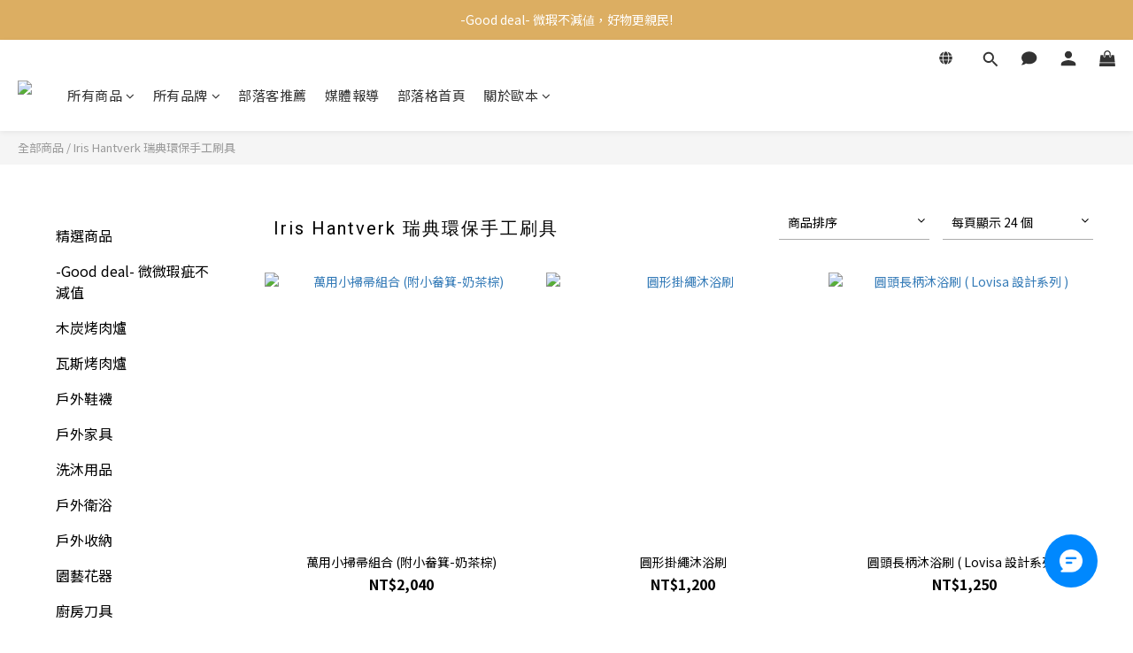

--- FILE ---
content_type: text/plain
request_url: https://www.google-analytics.com/j/collect?v=1&_v=j102&a=1882460547&t=pageview&cu=TWD&_s=1&dl=https%3A%2F%2Fwww.aurban.com.tw%2Fcategories%2Firis-hantverk%3Fpage%3D1%26sort_by%3D%26order_by%3D%26limit%3D24&ul=en-us%40posix&dt=Iris%20Hantverk%20%E7%91%9E%E5%85%B8%E7%92%B0%E4%BF%9D%E6%89%8B%E5%B7%A5%E5%88%B7%E5%85%B7&sr=1280x720&vp=1280x720&_u=aCDAAEIJAAAAACAMI~&jid=325412572&gjid=949550007&cid=385962767.1768856737&tid=UA-180456864-3&_gid=71107861.1768856739&_r=1&_slc=1&z=642230330
body_size: -567
content:
2,cG-73QK7JGQQZ

--- FILE ---
content_type: application/x-javascript; charset=utf-8
request_url: https://connect.facebook.net/signals/config/432584568155841?v=2.9.250&r=stable&domain=www.aurban.com.tw&hme=842ba5a67bc11ec88742f1d93fdc2338abd91b60fc0531689cc660af96e193d9&ex_m=94%2C156%2C134%2C20%2C66%2C67%2C127%2C62%2C42%2C128%2C71%2C61%2C10%2C141%2C80%2C15%2C93%2C122%2C115%2C69%2C72%2C121%2C138%2C102%2C143%2C7%2C3%2C4%2C6%2C5%2C2%2C81%2C91%2C144%2C223%2C167%2C56%2C225%2C226%2C49%2C182%2C27%2C68%2C231%2C230%2C170%2C29%2C55%2C9%2C58%2C87%2C88%2C89%2C95%2C118%2C28%2C26%2C120%2C117%2C116%2C135%2C70%2C137%2C136%2C44%2C54%2C111%2C14%2C140%2C39%2C212%2C214%2C177%2C23%2C24%2C25%2C17%2C18%2C38%2C34%2C36%2C35%2C76%2C82%2C86%2C100%2C126%2C129%2C40%2C101%2C21%2C19%2C107%2C63%2C32%2C131%2C130%2C132%2C123%2C22%2C31%2C53%2C99%2C139%2C64%2C16%2C133%2C104%2C75%2C30%2C192%2C163%2C282%2C210%2C154%2C195%2C188%2C164%2C97%2C119%2C74%2C109%2C48%2C41%2C43%2C103%2C108%2C114%2C52%2C59%2C113%2C47%2C50%2C46%2C90%2C142%2C0%2C112%2C13%2C110%2C11%2C1%2C51%2C83%2C57%2C60%2C106%2C79%2C78%2C145%2C146%2C84%2C85%2C8%2C92%2C45%2C124%2C77%2C73%2C65%2C105%2C96%2C37%2C125%2C33%2C98%2C12%2C147
body_size: 43399
content:
/**
* Copyright (c) 2017-present, Facebook, Inc. All rights reserved.
*
* You are hereby granted a non-exclusive, worldwide, royalty-free license to use,
* copy, modify, and distribute this software in source code or binary form for use
* in connection with the web services and APIs provided by Facebook.
*
* As with any software that integrates with the Facebook platform, your use of
* this software is subject to the Facebook Platform Policy
* [http://developers.facebook.com/policy/]. This copyright notice shall be
* included in all copies or substantial portions of the software.
*
* THE SOFTWARE IS PROVIDED "AS IS", WITHOUT WARRANTY OF ANY KIND, EXPRESS OR
* IMPLIED, INCLUDING BUT NOT LIMITED TO THE WARRANTIES OF MERCHANTABILITY, FITNESS
* FOR A PARTICULAR PURPOSE AND NONINFRINGEMENT. IN NO EVENT SHALL THE AUTHORS OR
* COPYRIGHT HOLDERS BE LIABLE FOR ANY CLAIM, DAMAGES OR OTHER LIABILITY, WHETHER
* IN AN ACTION OF CONTRACT, TORT OR OTHERWISE, ARISING FROM, OUT OF OR IN
* CONNECTION WITH THE SOFTWARE OR THE USE OR OTHER DEALINGS IN THE SOFTWARE.
*/
(function(e,t,n,r){var o={exports:{}},a=o.exports;(function(){var a=e.fbq;if(a.execStart=e.performance&&e.performance.now&&e.performance.now(),!(function(){var t=e.postMessage||function(){};return a?!0:(t({action:"FB_LOG",logType:"Facebook Pixel Error",logMessage:"Pixel code is not installed correctly on this page"},"*"),"error"in console,!1)})())return;function i(e){"@babel/helpers - typeof";return i=typeof Symbol=="function"&&typeof(typeof Symbol=="function"?Symbol.iterator:"@@iterator")=="symbol"?function(e){return typeof e}:function(e){return e&&typeof Symbol=="function"&&e.constructor===Symbol&&e!==(typeof Symbol=="function"?Symbol.prototype:"@@prototype")?"symbol":typeof e},i(e)}function l(e,t,n){return t=d(t),s(e,c()?Reflect.construct(t,n||[],d(e).constructor):t.apply(e,n))}function s(e,t){if(t&&(i(t)=="object"||typeof t=="function"))return t;if(t!==void 0)throw new TypeError("Derived constructors may only return object or undefined");return u(e)}function u(e){if(e===void 0)throw new ReferenceError("this hasn't been initialised - super() hasn't been called");return e}function c(){try{var e=!Boolean.prototype.valueOf.call(Reflect.construct(Boolean,[],function(){}))}catch(e){}return(c=function(){return!!e})()}function d(e){return d=Object.setPrototypeOf?Object.getPrototypeOf.bind():function(e){return e.__proto__||Object.getPrototypeOf(e)},d(e)}function m(e,t){if(typeof t!="function"&&t!==null)throw new TypeError("Super expression must either be null or a function");e.prototype=Object.create(t&&t.prototype,{constructor:{value:e,writable:!0,configurable:!0}}),Object.defineProperty(e,"prototype",{writable:!1}),t&&p(e,t)}function p(e,t){return p=Object.setPrototypeOf?Object.setPrototypeOf.bind():function(e,t){return e.__proto__=t,e},p(e,t)}function _(e,t){if(!(e instanceof t))throw new TypeError("Cannot call a class as a function")}function f(e,t){for(var n=0;n<t.length;n++){var r=t[n];r.enumerable=r.enumerable||!1,r.configurable=!0,"value"in r&&(r.writable=!0),Object.defineProperty(e,k(r.key),r)}}function g(e,t,n){return t&&f(e.prototype,t),n&&f(e,n),Object.defineProperty(e,"prototype",{writable:!1}),e}function h(e,t){return S(e)||v(e,t)||C(e,t)||y()}function y(){throw new TypeError("Invalid attempt to destructure non-iterable instance.\nIn order to be iterable, non-array objects must have a [Symbol.iterator]() method.")}function C(e,t){if(e){if(typeof e=="string")return b(e,t);var n={}.toString.call(e).slice(8,-1);return n==="Object"&&e.constructor&&(n=e.constructor.name),n==="Map"||n==="Set"?Array.from(e):n==="Arguments"||/^(?:Ui|I)nt(?:8|16|32)(?:Clamped)?Array$/.test(n)?b(e,t):void 0}}function b(e,t){(t==null||t>e.length)&&(t=e.length);for(var n=0,r=Array(t);n<t;n++)r[n]=e[n];return r}function v(e,t){var n=e==null?null:typeof Symbol!="undefined"&&e[typeof Symbol=="function"?Symbol.iterator:"@@iterator"]||e["@@iterator"];if(n!=null){var r,o,a,i,l=[],s=!0,u=!1;try{if(a=(n=n.call(e)).next,t===0){if(Object(n)!==n)return;s=!1}else for(;!(s=(r=a.call(n)).done)&&(l.push(r.value),l.length!==t);s=!0);}catch(e){u=!0,o=e}finally{try{if(!s&&n.return!=null&&(i=n.return(),Object(i)!==i))return}finally{if(u)throw o}}return l}}function S(e){if(Array.isArray(e))return e}function R(e,t){var n=Object.keys(e);if(Object.getOwnPropertySymbols){var r=Object.getOwnPropertySymbols(e);t&&(r=r.filter(function(t){return Object.getOwnPropertyDescriptor(e,t).enumerable})),n.push.apply(n,r)}return n}function L(e){for(var t=1;t<arguments.length;t++){var n=arguments[t]!=null?arguments[t]:{};t%2?R(Object(n),!0).forEach(function(t){E(e,t,n[t])}):Object.getOwnPropertyDescriptors?Object.defineProperties(e,Object.getOwnPropertyDescriptors(n)):R(Object(n)).forEach(function(t){Object.defineProperty(e,t,Object.getOwnPropertyDescriptor(n,t))})}return e}function E(e,t,n){return(t=k(t))in e?Object.defineProperty(e,t,{value:n,enumerable:!0,configurable:!0,writable:!0}):e[t]=n,e}function k(e){var t=I(e,"string");return i(t)=="symbol"?t:t+""}function I(e,t){if(i(e)!="object"||!e)return e;var n=e[typeof Symbol=="function"?Symbol.toPrimitive:"@@toPrimitive"];if(n!==void 0){var r=n.call(e,t||"default");if(i(r)!="object")return r;throw new TypeError("@@toPrimitive must return a primitive value.")}return(t==="string"?String:Number)(e)}a.__fbeventsModules||(a.__fbeventsModules={},a.__fbeventsResolvedModules={},a.getFbeventsModules=function(e){return a.__fbeventsResolvedModules[e]||(a.__fbeventsResolvedModules[e]=a.__fbeventsModules[e]()),a.__fbeventsResolvedModules[e]},a.fbIsModuleLoaded=function(e){return!!a.__fbeventsModules[e]},a.ensureModuleRegistered=function(e,t){a.fbIsModuleLoaded(e)||(a.__fbeventsModules[e]=t)})
,a.ensureModuleRegistered("signalsFBEventsCollapseUserData",function(){
return(function(e,t,n,r){var o={exports:{}},a=o.exports;return(function(){"use strict";function e(e,t){if(e==null)return null;var n=Object.keys(e).some(function(n){return Object.prototype.hasOwnProperty.call(t,n)&&e[n]!==t[n]});return n?null:L(L({},e),t)}o.exports=e})(),o.exports})(e,t,n,r)})
,a.ensureModuleRegistered("signalsFBEventsExtractEventPayload",function(){
return(function(e,t,n,r){var o={exports:{}},i=o.exports;return(function(){"use strict";var e=a.getFbeventsModules("SignalsFBEventsEvents"),n=e.getIWLParameters,r=a.getFbeventsModules("signalsFBEventsExtractFromInputs"),i=a.getFbeventsModules("signalsFBEventsExtractPageFeatures");function l(e){var o=e.button,a=e.buttonFeatures,l=e.buttonText,s=e.form,u=e.pixel,c=e.shouldExtractUserData,d=c&&s==null,m=r({button:o,containerElement:d?t:s,shouldExtractUserData:c}),p=i(),_=m.formFieldFeatures,f=m.userData,g=m.alternateUserData,h=m.rawCensoredUserData,y={buttonFeatures:a,buttonText:l,formFeatures:d?[]:_,pageFeatures:p,parameters:n.trigger({pixel:u,target:o})[0]};return[y,f,g,h]}o.exports=l})(),o.exports})(e,t,n,r)})
,a.ensureModuleRegistered("signalsFBEventsExtractFormFieldFeatures",function(){
return(function(e,t,n,r){var o={exports:{}},i=o.exports;return(function(){"use strict";var e=a.getFbeventsModules("SignalsPixelPIIUtils"),t=e.extractPIIFields;function n(e,n){var r={id:e.id,name:e.name,tag:e.tagName.toLowerCase()},o={},a={},i={};if((e instanceof HTMLInputElement||e instanceof HTMLTextAreaElement)&&e.placeholder!==""&&(r.placeholder=e.placeholder),r.tag==="input"&&(r.inputType=e.getAttribute("type"),n&&(e instanceof HTMLInputElement||e instanceof HTMLTextAreaElement))){var l=t(r,e);l!=null&&(o=l.normalized,a=l.rawCensored,i=l.alternateNormalized)}return!(e instanceof HTMLButtonElement)&&e.value===""&&(r.valueMeaning="empty"),[r,o,i,a]}o.exports=n})(),o.exports})(e,t,n,r)})
,a.ensureModuleRegistered("signalsFBEventsExtractFromInputs",function(){
return(function(e,t,n,r){var o={exports:{}},i=o.exports;return(function(){"use strict";var e=a.getFbeventsModules("SignalsFBEventsFeatureCounter"),t=a.getFbeventsModules("signalsFBEventsCollapseUserData"),n=a.getFbeventsModules("signalsFBEventsExtractFormFieldFeatures"),r=15,i="input,textarea,select,button";function l(o){var a=o.button,l=o.containerElement,s=o.shouldExtractUserData,u=new e,c=[],d={},m={},p={};if(l==null)return{formFieldFeatures:c,userData:d,alternateUserData:m,rawCensoredUserData:p};for(var _=l.querySelectorAll(i),f=0;f<_.length;f++){var g=_[f];if(g instanceof HTMLInputElement||g instanceof HTMLTextAreaElement||g instanceof HTMLSelectElement||g instanceof HTMLButtonElement){var y="".concat(g.tagName).concat(g.type===void 0?"":g.type),C=u.incrementAndGet(y);if(C>r||g===a)continue;var b=n(g,s&&d!=null),v=h(b,4),S=v[0],R=v[1],L=v[2],E=v[3];S!=null&&c.push(S),d=t(d,R),p=t(p,E),m=t(m,L)}}return{formFieldFeatures:c,userData:d,alternateUserData:m,rawCensoredUserData:p}}o.exports=l})(),o.exports})(e,t,n,r)})
,a.ensureModuleRegistered("signalsFBEventsExtractPageFeatures",function(){
return(function(e,t,n,r){var o={exports:{}},i=o.exports;return(function(){"use strict";var e=a.getFbeventsModules("SignalsFBEventsShared"),n=e.unicodeSafeTruncate,r=500;function i(){var e=t.querySelector("title"),o=n(e&&e.text,r);return{title:o}}o.exports=i})(),o.exports})(e,t,n,r)})
,a.ensureModuleRegistered("SignalsFBEventsFeatureCounter",function(){
return(function(e,t,n,r){var o={exports:{}},a=o.exports;return(function(){"use strict";var e=(function(){function e(){_(this,e),E(this,"_features",{})}return g(e,[{key:"incrementAndGet",value:function(t){return this._features[t]==null&&(this._features[t]=0),this._features[t]++,this._features[t]}}])})();o.exports=e})(),o.exports})(e,t,n,r)})
,a.ensureModuleRegistered("signalsFBEventsMakeSafeString",function(){
return(function(e,t,n,r){var o={exports:{}},i=o.exports;return(function(){"use strict";var e=a.getFbeventsModules("SignalsFBEventsUtils"),t=e.each,n=/[^\s\"]/,r=/[^\s:+\"]/;function i(e,t,o){return o==null?n.test(t)?t==="@"?null:{start:e,userOrDomain:"user"}:null:t==="@"?o.userOrDomain==="domain"?null:L(L({},o),{},{userOrDomain:"domain"}):t==="."?o.userOrDomain==="domain"&&o.lastDotIndex===e-1?null:L(L({},o),{},{lastDotIndex:e}):o.userOrDomain==="domain"&&r.test(t)===!1||o.userOrDomain==="user"&&n.test(t)===!1?o.lastDotIndex===e-1?null:L(L({},o),{},{end:e-1}):o}function l(e,t){return e.userOrDomain==="domain"&&e.lastDotIndex!=null&&e.lastDotIndex!==t-1&&e.start!=null&&e.end!=null&&e.end!==e.lastDotIndex}function s(e){for(var n=null,r=e,o=[],a=0;a<r.length;a++)n=i(a,r[a],n),n!=null&&(l(n,r.length)?o.push(n):a===r.length-1&&(n.end=a,l(n,r.length)&&o.push(n)),n.end!=null&&(n=null));return t(o.reverse(),function(e){var t=e.start,n=e.end;n!=null&&(r=r.slice(0,t)+"@"+r.slice(n+1))}),r}var u=/[\d]+(\.[\d]+)?/g;function c(e){for(var t=e;/\d\.\d/.test(t);)t=t.replace(u,"0");return t=t.replace(u,"0"),t}function d(e){return{safe:c(s(e))}}o.exports=d})(),o.exports})(e,t,n,r)})
,a.ensureModuleRegistered("SignalsFBEventsThrottler",function(){
return(function(e,t,n,r){var o={exports:{}},a=o.exports;return(function(){"use strict";var e=1e3,t=(function(){function t(){var n=arguments.length>0&&arguments[0]!==void 0?arguments[0]:e;_(this,t),E(this,"_lastArgs",null),E(this,"_lastTime",0),this._rateMS=n}return g(t,[{key:"_passesThrottleImpl",value:function(){var e=this._lastArgs;if(e==null)return!0;var t=Date.now(),n=t-this._lastTime;if(n>=this._rateMS||e.length!==arguments.length)return!0;for(var r=0;r<arguments.length;r++)if((r<0||arguments.length<=r?void 0:arguments[r])!==e[r])return!0;return!1}},{key:"passesThrottle",value:function(){for(var e=arguments.length,t=new Array(e),n=0;n<e;n++)t[n]=arguments[n];var r=this._passesThrottleImpl.apply(this,t);return this._lastTime=Date.now(),this._lastArgs=t,r}}])})();o.exports=t})(),o.exports})(e,t,n,r)})
,a.ensureModuleRegistered("SignalsFBEvents.plugins.inferredevents",function(){
return(function(e,t,n,r){var o={exports:{}},i=o.exports;return(function(){"use strict";var n=a.getFbeventsModules("SignalsFBEventsGuardrail"),r=a.getFbeventsModules("SignalsFBEventsConfigStore"),i=a.getFbeventsModules("SignalsFBEventsQEV2"),s=a.getFbeventsModules("SignalsFBEventsExperimentNames"),u=s.BUTTON_CLICK_OPTIMIZE_EXPERIMENT_V2,c=a.getFbeventsModules("SignalsFBEventsEvents"),d=c.fired,p=c.piiConflicting,f=c.extractPii,y=a.getFbeventsModules("SignalsFBEventsShared"),C=y.signalsConvertNodeToHTMLElement,b=y.signalsExtractForm,v=y.signalsIsIWLElement,S=y.signalsExtractButtonFeatures,R=y.signalsGetTruncatedButtonText,k=y.signalsGetWrappingButton,I=a.getFbeventsModules("SignalsFBEventsPlugin"),T=a.getFbeventsModules("SignalsFBEventsThrottler"),D=a.getFbeventsModules("SignalsFBEventsUtils"),x=a.getFbeventsModules("signalsFBEventsExtractEventPayload"),$=a.getFbeventsModules("signalsFBEventsMakeSafe"),P=a.getFbeventsModules("signalsFBEventsMakeSafeString"),N=D.each,M=D.keys,w=a.getFbeventsModules("signalsFBEventsExtractFromInputs"),A=new T,F=a.getFbeventsModules("signalsFBEventsDoAutomaticMatching"),O=100;function B(e,t){return t!=null&&t.buttonSelector==="extended"}function W(e){return function(n){if(!e.disableAutoConfig){var t=n.target instanceof Node?C(n.target):null;if(t!=null){if(v(t)||!A.passesThrottle(t))return;var o=null,a=null,l=e.getOptedInPixels("InferredEvents");N(l,function(n){var o=r.get(n.id,"inferredEvents"),a=!1;o!=null&&o.disableRestrictedData!=null&&(a=o.disableRestrictedData);var l=B(n.id,o),s;s=k(t,l,!1);var c={},d=Date.now().toString();if(s==null&&(s=k(t,l,!0),s!=null&&(c=L(L({},c),{},{"ie[e]":"1"}),i.isInTest(u,d))),s!=null){var m=e.optIns.isOptedIn(n.id,"AutomaticMatching"),_=e.optIns.isOptedIn(n.id,"OpenBridge"),f=b(s),g=S(s,f),y=g?g.innerText:null,C=P(y!=null?y:R(s)).safe;if(!(C!=null&&C.length>O)){var v,E,I,T,D=m||_,$=x({button:s,buttonFeatures:g,buttonText:C,form:f,pixel:n,shouldExtractUserData:D}),N=h($,4);v=N[0],E=N[1],I=N[2],T=N[3],a&&(v={}),E==null&&p.trigger(n),m&&E!=null&&F(e,n,E,I,T||{}),_&&E!=null&&q(n,E),!(a&&(n.userDataFormFields==null||M(n.userDataFormFields).length===0)&&(n.sgwUserDataFormFields==null||M(n.sgwUserDataFormFields).length===0))&&e.trackSingleSystem("automatic",n,"SubscribedButtonClick",v,{},c,d)}}})}}}}function q(e,t){if(e.sgwUserDataFormFields==null)e.sgwUserDataFormFields=t;else for(var n in t){var r=t[n];r!=null&&typeof r=="string"&&r.trim().length>0&&e.sgwUserDataFormFields&&(e.sgwUserDataFormFields[n]=r)}}function U(e,n,r,o,a){if(!e.disableAutoConfig){var i=e.optIns.isOptedIn(n.id,"InferredEvents");if(i){var l=e.optIns.isOptedIn(n.id,"AutomaticMatching");if(l){var s=r==null,u=w({button:o,containerElement:s?t:r,shouldExtractUserData:!0}),c=u.userData,d=u.alternateUserData,m=u.rawCensoredUserData;c==null?p.trigger(n):F(e,n,c,d,m||{},a)}}}}var V=(function(e){function t(){var e;_(this,t);for(var n=arguments.length,r=new Array(n),o=0;o<n;o++)r[o]=arguments[o];return e=l(this,t,[].concat(r)),E(e,"extractPII",U),e}return m(t,e),g(t)})(I);o.exports=new V(function(n,r){d.listenOnce(function(){var n=$(W(r));t.addEventListener?t.addEventListener("click",n,{capture:!0,once:!1,passive:!0}):e.attachEvent("onclick",n)}),f.listen(function(e,t,n){return U(r,e,t,n)})})})(),o.exports})(e,t,n,r)}),o.exports=a.getFbeventsModules("SignalsFBEvents.plugins.inferredevents"),a.registerPlugin&&a.registerPlugin("fbevents.plugins.inferredevents",o.exports)
,a.ensureModuleRegistered("fbevents.plugins.inferredevents",function(){
return o.exports})})()})(window,document,location,history);
(function(e,t,n,r){var o={exports:{}},a=o.exports;(function(){var a=e.fbq;if(a.execStart=e.performance&&e.performance.now&&e.performance.now(),!(function(){var t=e.postMessage||function(){};return a?!0:(t({action:"FB_LOG",logType:"Facebook Pixel Error",logMessage:"Pixel code is not installed correctly on this page"},"*"),"error"in console,!1)})())return;function i(e){"@babel/helpers - typeof";return i=typeof Symbol=="function"&&typeof(typeof Symbol=="function"?Symbol.iterator:"@@iterator")=="symbol"?function(e){return typeof e}:function(e){return e&&typeof Symbol=="function"&&e.constructor===Symbol&&e!==(typeof Symbol=="function"?Symbol.prototype:"@@prototype")?"symbol":typeof e},i(e)}function l(e,t){for(var n=0;n<t.length;n++){var r=t[n];r.enumerable=r.enumerable||!1,r.configurable=!0,"value"in r&&(r.writable=!0),Object.defineProperty(e,u(r.key),r)}}function s(e,t,n){return t&&l(e.prototype,t),n&&l(e,n),Object.defineProperty(e,"prototype",{writable:!1}),e}function u(e){var t=c(e,"string");return i(t)=="symbol"?t:t+""}function c(e,t){if(i(e)!="object"||!e)return e;var n=e[typeof Symbol=="function"?Symbol.toPrimitive:"@@toPrimitive"];if(n!==void 0){var r=n.call(e,t||"default");if(i(r)!="object")return r;throw new TypeError("@@toPrimitive must return a primitive value.")}return(t==="string"?String:Number)(e)}function d(e,t){if(!(e instanceof t))throw new TypeError("Cannot call a class as a function")}function m(e,t,n){return t=g(t),p(e,f()?Reflect.construct(t,n||[],g(e).constructor):t.apply(e,n))}function p(e,t){if(t&&(i(t)=="object"||typeof t=="function"))return t;if(t!==void 0)throw new TypeError("Derived constructors may only return object or undefined");return _(e)}function _(e){if(e===void 0)throw new ReferenceError("this hasn't been initialised - super() hasn't been called");return e}function f(){try{var e=!Boolean.prototype.valueOf.call(Reflect.construct(Boolean,[],function(){}))}catch(e){}return(f=function(){return!!e})()}function g(e){return g=Object.setPrototypeOf?Object.getPrototypeOf.bind():function(e){return e.__proto__||Object.getPrototypeOf(e)},g(e)}function h(e,t){if(typeof t!="function"&&t!==null)throw new TypeError("Super expression must either be null or a function");e.prototype=Object.create(t&&t.prototype,{constructor:{value:e,writable:!0,configurable:!0}}),Object.defineProperty(e,"prototype",{writable:!1}),t&&y(e,t)}function y(e,t){return y=Object.setPrototypeOf?Object.setPrototypeOf.bind():function(e,t){return e.__proto__=t,e},y(e,t)}function C(e,t){return L(e)||R(e,t)||v(e,t)||b()}function b(){throw new TypeError("Invalid attempt to destructure non-iterable instance.\nIn order to be iterable, non-array objects must have a [Symbol.iterator]() method.")}function v(e,t){if(e){if(typeof e=="string")return S(e,t);var n={}.toString.call(e).slice(8,-1);return n==="Object"&&e.constructor&&(n=e.constructor.name),n==="Map"||n==="Set"?Array.from(e):n==="Arguments"||/^(?:Ui|I)nt(?:8|16|32)(?:Clamped)?Array$/.test(n)?S(e,t):void 0}}function S(e,t){(t==null||t>e.length)&&(t=e.length);for(var n=0,r=Array(t);n<t;n++)r[n]=e[n];return r}function R(e,t){var n=e==null?null:typeof Symbol!="undefined"&&e[typeof Symbol=="function"?Symbol.iterator:"@@iterator"]||e["@@iterator"];if(n!=null){var r,o,a,i,l=[],s=!0,u=!1;try{if(a=(n=n.call(e)).next,t===0){if(Object(n)!==n)return;s=!1}else for(;!(s=(r=a.call(n)).done)&&(l.push(r.value),l.length!==t);s=!0);}catch(e){u=!0,o=e}finally{try{if(!s&&n.return!=null&&(i=n.return(),Object(i)!==i))return}finally{if(u)throw o}}return l}}function L(e){if(Array.isArray(e))return e}a.__fbeventsModules||(a.__fbeventsModules={},a.__fbeventsResolvedModules={},a.getFbeventsModules=function(e){return a.__fbeventsResolvedModules[e]||(a.__fbeventsResolvedModules[e]=a.__fbeventsModules[e]()),a.__fbeventsResolvedModules[e]},a.fbIsModuleLoaded=function(e){return!!a.__fbeventsModules[e]},a.ensureModuleRegistered=function(e,t){a.fbIsModuleLoaded(e)||(a.__fbeventsModules[e]=t)})
,a.ensureModuleRegistered("fbevents.plugins.identity",function(){
return o.exports})})()})(window,document,location,history);
(function(e,t,n,r){var o={exports:{}},a=o.exports;(function(){var a=e.fbq;a.execStart=e.performance&&e.performance.now&&e.performance.now(),(function(){var t=e.postMessage||function(){};return a?!0:(t({action:"FB_LOG",logType:"Facebook Pixel Error",logMessage:"Pixel code is not installed correctly on this page"},"*"),"error"in console,!1)})()&&(a.__fbeventsModules||(a.__fbeventsModules={},a.__fbeventsResolvedModules={},a.getFbeventsModules=function(e){return a.__fbeventsResolvedModules[e]||(a.__fbeventsResolvedModules[e]=a.__fbeventsModules[e]()),a.__fbeventsResolvedModules[e]},a.fbIsModuleLoaded=function(e){return!!a.__fbeventsModules[e]},a.ensureModuleRegistered=function(e,t){a.fbIsModuleLoaded(e)||(a.__fbeventsModules[e]=t)})
,a.ensureModuleRegistered("fbevents.plugins.iwlbootstrapper",function(){
return o.exports}))})()})(window,document,location,history);
(function(e,t,n,r){var o={exports:{}},a=o.exports;(function(){var a=e.fbq;a.execStart=e.performance&&e.performance.now&&e.performance.now(),(function(){var t=e.postMessage||function(){};return a?!0:(t({action:"FB_LOG",logType:"Facebook Pixel Error",logMessage:"Pixel code is not installed correctly on this page"},"*"),"error"in console,!1)})()&&(a.__fbeventsModules||(a.__fbeventsModules={},a.__fbeventsResolvedModules={},a.getFbeventsModules=function(e){return a.__fbeventsResolvedModules[e]||(a.__fbeventsResolvedModules[e]=a.__fbeventsModules[e]()),a.__fbeventsResolvedModules[e]},a.fbIsModuleLoaded=function(e){return!!a.__fbeventsModules[e]},a.ensureModuleRegistered=function(e,t){a.fbIsModuleLoaded(e)||(a.__fbeventsModules[e]=t)})
,a.ensureModuleRegistered("SignalsFBEvents.plugins.iwlparameters",function(){
return(function(e,t,n,r){var o={exports:{}},i=o.exports;return(function(){"use strict";var e=a.getFbeventsModules("SignalsFBEventsEvents"),t=e.getIWLParameters,n=e.setIWLExtractors,r=a.getFbeventsModules("SignalsFBEventsPlugin"),i=a.getFbeventsModules("SignalsFBEventsShared"),l=a.getFbeventsModules("SignalsFBEventsUtils"),s=l.map;function u(e){var t=e.extractorsByPixels,n=e.fbqInstance,r=e.pixel,o=e.target,a=n.getOptedInPixels("IWLParameters"),l=t[r.id];return!l||a.indexOf(r)<0?null:i.getJsonLDForExtractors(o,l)}o.exports=new r(function(e,r){var o={};n.listen(function(e){var t=e.extractors,n=e.pixelID;o[n]=s(t,function(e){return i.getParameterExtractorFromGraphPayload(e)})}),t.listen(function(e){var t=e.target,n=e.pixel;return u({extractorsByPixels:o,fbqInstance:r,pixel:n,target:t})})})})(),o.exports})(e,t,n,r)}),o.exports=a.getFbeventsModules("SignalsFBEvents.plugins.iwlparameters"),a.registerPlugin&&a.registerPlugin("fbevents.plugins.iwlparameters",o.exports)
,a.ensureModuleRegistered("fbevents.plugins.iwlparameters",function(){
return o.exports}))})()})(window,document,location,history);
(function(e,t,n,r){var o={exports:{}},a=o.exports;(function(){var a=e.fbq;if(a.execStart=e.performance&&e.performance.now&&e.performance.now(),!(function(){var t=e.postMessage||function(){};return a?!0:(t({action:"FB_LOG",logType:"Facebook Pixel Error",logMessage:"Pixel code is not installed correctly on this page"},"*"),"error"in console,!1)})())return;function i(e,t){for(var n=0;n<t.length;n++){var r=t[n];r.enumerable=r.enumerable||!1,r.configurable=!0,"value"in r&&(r.writable=!0),Object.defineProperty(e,h(r.key),r)}}function l(e,t,n){return t&&i(e.prototype,t),n&&i(e,n),Object.defineProperty(e,"prototype",{writable:!1}),e}function s(e,t){if(!(e instanceof t))throw new TypeError("Cannot call a class as a function")}function u(e,t,n){return t=p(t),c(e,m()?Reflect.construct(t,n||[],p(e).constructor):t.apply(e,n))}function c(e,t){if(t&&(b(t)=="object"||typeof t=="function"))return t;if(t!==void 0)throw new TypeError("Derived constructors may only return object or undefined");return d(e)}function d(e){if(e===void 0)throw new ReferenceError("this hasn't been initialised - super() hasn't been called");return e}function m(){try{var e=!Boolean.prototype.valueOf.call(Reflect.construct(Boolean,[],function(){}))}catch(e){}return(m=function(){return!!e})()}function p(e){return p=Object.setPrototypeOf?Object.getPrototypeOf.bind():function(e){return e.__proto__||Object.getPrototypeOf(e)},p(e)}function _(e,t){if(typeof t!="function"&&t!==null)throw new TypeError("Super expression must either be null or a function");e.prototype=Object.create(t&&t.prototype,{constructor:{value:e,writable:!0,configurable:!0}}),Object.defineProperty(e,"prototype",{writable:!1}),t&&f(e,t)}function f(e,t){return f=Object.setPrototypeOf?Object.setPrototypeOf.bind():function(e,t){return e.__proto__=t,e},f(e,t)}function g(e,t,n){return(t=h(t))in e?Object.defineProperty(e,t,{value:n,enumerable:!0,configurable:!0,writable:!0}):e[t]=n,e}function h(e){var t=y(e,"string");return b(t)=="symbol"?t:t+""}function y(e,t){if(b(e)!="object"||!e)return e;var n=e[typeof Symbol=="function"?Symbol.toPrimitive:"@@toPrimitive"];if(n!==void 0){var r=n.call(e,t||"default");if(b(r)!="object")return r;throw new TypeError("@@toPrimitive must return a primitive value.")}return(t==="string"?String:Number)(e)}function C(e,t){var n=typeof Symbol!="undefined"&&e[typeof Symbol=="function"?Symbol.iterator:"@@iterator"]||e["@@iterator"];if(!n){if(Array.isArray(e)||(n=R(e))||t&&e&&typeof e.length=="number"){n&&(e=n);var r=0,o=function(){};return{s:o,n:function(){return r>=e.length?{done:!0}:{done:!1,value:e[r++]}},e:function(t){throw t},f:o}}throw new TypeError("Invalid attempt to iterate non-iterable instance.\nIn order to be iterable, non-array objects must have a [Symbol.iterator]() method.")}var a,i=!0,l=!1;return{s:function(){n=n.call(e)},n:function(){var e=n.next();return i=e.done,e},e:function(t){l=!0,a=t},f:function(){try{i||n.return==null||n.return()}finally{if(l)throw a}}}}function b(e){"@babel/helpers - typeof";return b=typeof Symbol=="function"&&typeof(typeof Symbol=="function"?Symbol.iterator:"@@iterator")=="symbol"?function(e){return typeof e}:function(e){return e&&typeof Symbol=="function"&&e.constructor===Symbol&&e!==(typeof Symbol=="function"?Symbol.prototype:"@@prototype")?"symbol":typeof e},b(e)}function v(e){return E(e)||L(e)||R(e)||S()}function S(){throw new TypeError("Invalid attempt to spread non-iterable instance.\nIn order to be iterable, non-array objects must have a [Symbol.iterator]() method.")}function R(e,t){if(e){if(typeof e=="string")return k(e,t);var n={}.toString.call(e).slice(8,-1);return n==="Object"&&e.constructor&&(n=e.constructor.name),n==="Map"||n==="Set"?Array.from(e):n==="Arguments"||/^(?:Ui|I)nt(?:8|16|32)(?:Clamped)?Array$/.test(n)?k(e,t):void 0}}function L(e){if(typeof Symbol!="undefined"&&e[typeof Symbol=="function"?Symbol.iterator:"@@iterator"]!=null||e["@@iterator"]!=null)return Array.from(e)}function E(e){if(Array.isArray(e))return k(e)}function k(e,t){(t==null||t>e.length)&&(t=e.length);for(var n=0,r=Array(t);n<t;n++)r[n]=e[n];return r}a.__fbeventsModules||(a.__fbeventsModules={},a.__fbeventsResolvedModules={},a.getFbeventsModules=function(e){return a.__fbeventsResolvedModules[e]||(a.__fbeventsResolvedModules[e]=a.__fbeventsModules[e]()),a.__fbeventsResolvedModules[e]},a.fbIsModuleLoaded=function(e){return!!a.__fbeventsModules[e]},a.ensureModuleRegistered=function(e,t){a.fbIsModuleLoaded(e)||(a.__fbeventsModules[e]=t)})
,a.ensureModuleRegistered("SignalsFBEventsFbcCombiner",function(){
return(function(e,t,n,r){var o={exports:{}},i=o.exports;return(function(){"use strict";var e=a.getFbeventsModules("SignalsFBEventsURLUtil"),t=e.getURLParameterWithValidationCheck,n=a.getFbeventsModules("SignalsFBEventsLocalStorageUtils"),r=n.setLocalStorageItem,i=n.isLocalStorageSupported,l="clickID",s="fbclid",u="aemSource",c="aem",d="_aem_",m="url",p="ebp";function _(e,t){var n=new Map(e.map(function(e){return[e.paramConfig.query,e]}));return t.forEach(function(e){n.has(e.paramConfig.query)||n.set(e.paramConfig.query,e)}),Array.from(n.values())}function f(e,t){if(!(e==null||t==null)){var n=t===s&&e===m?"f":"o";try{i()&&r(u,n)}catch(e){}}}function g(e,t){var n="";return e.forEach(function(e){var r=e.paramValue;if(r!=null&&r!==""){var o=e.paramConfig.prefix!==""?"_".concat(e.paramConfig.prefix,"_").concat(r):"_".concat(r),a=Array.from(n.matchAll(/_([a-zA-Z_]+)_/g)).map(function(e){return e[1]}),i=a.includes(c),l=a.filter(function(t){return t!==e.paramConfig.prefix}).map(function(e){return"_".concat(e,"_")}).join("|"),s=l?new RegExp("_".concat(e.paramConfig.prefix,"_.*?(?=").concat(l,"|$)")):new RegExp("_".concat(e.paramConfig.prefix,"_.*?$"));n.match(s)?n=n.replace(s,o):n===""?n=e.paramConfig.prefix!==""?"".concat(e.paramConfig.prefix,"_").concat(r):r:n+=o;var u=Array.from(n.matchAll(/_([a-zA-Z_]+)_/g)).map(function(e){return e[1]}),d=u.includes(c);t==!0&&(e.paramConfig.prefix===c||!i&&d)&&f(e.paramSource,e.paramConfig.query)}}),n===""?null:n}function h(e,t,n){e.forEach(function(e){e.paramSource=m}),t.forEach(function(e){e.paramSource=p});var r=_(e,t),o="",a=!1,i=v(r).sort(function(e,t){return e.paramConfig.query===s?-1:t.paramConfig.query===s?1:e.paramConfig.query.localeCompare(t.paramConfig.query)}),l=g(i,n);return l}function y(e,n,r){var o=n.params;if(o==null||o.length===0)return null;var a=new Map;if(o.forEach(function(n){var r=t(e,n.query);r!=null&&r!==""&&a.set(n.query,r)}),a.size===0)return null;var i=v(o).filter(function(e){return a.has(e.query)}).filter(function(e){return e.query===s||e.prefix!==""}).map(function(e){return{paramConfig:e,paramValue:a.get(e.query)||"",paramSource:m}}).sort(function(e,t){return e.paramConfig.query===s?-1:t.paramConfig.query===s?1:e.paramConfig.query.localeCompare(t.paramConfig.query)}),l=g(i,r);return l}o.exports={combineFbcParamsFromUrlAndEBP:h,combineFbcParamsFromUrl:y,getUniqueFbcParamConfigAndValue:_,constructFbcFromSortedParamValues:g,saveAemSourceToLocalStorage:f,AEM_SOURCE_LOCAL_STORAGE_KEY:u,AEM_PREFIX_WITH_SEPARATOR:d,EBP_SOURCE:p,LEADING_QUERY:s}})(),o.exports})(e,t,n,r)})
,a.ensureModuleRegistered("signalsFBEventsGetIsSafariOrMobileSafari",function(){
return(function(e,t,n,r){var o={exports:{}},a=o.exports;return(function(){"use strict";function t(){var t=e.navigator;return t.userAgent.indexOf("Safari")!==-1&&t.userAgent.indexOf("Chrome")===-1}function n(){return/Android|webOS|iPhone|iPad|iPod|BlackBerry|IEMobile|Opera Mini/i.test(e.navigator.userAgent)}function r(){var t=e.navigator.userAgent.match(/OS (\d+)_(\d+)_?(\d+)?/);if(t==null||t.length<2)return!1;var n=[parseInt(t[1],10),parseInt(t[2],10),parseInt(t[3]||0,10)];return!(n[0]<14||n[0]===14&&n[1]<5)}function a(){return t()&&n()&&r()}o.exports={getIsMobileSafari:a,getIsSafari:t}})(),o.exports})(e,t,n,r)})
,a.ensureModuleRegistered("signalsFBEventsIsHostFacebook",function(){
return(function(e,t,n,r){var o={exports:{}},a=o.exports;return(function(){"use strict";o.exports=function(t){if(typeof t!="string")return!1;var e=t.match(/^(.*\.)*(facebook\.com|internalfb\.com|workplace\.com|instagram\.com|oculus\.com|novi\.com)\.?$/i);return e!==null}})(),o.exports})(e,t,n,r)})
,a.ensureModuleRegistered("SignalsFBEventsLocalStorageTypedef",function(){
return(function(e,t,n,r){var o={exports:{}},i=o.exports;return(function(){"use strict";var e=a.getFbeventsModules("SignalsFBEventsTyped"),t=e.Typed,n=t.objectWithFields({setItem:t.func(),getItem:t.func()});o.exports=n})(),o.exports})(e,t,n,r)})
,a.ensureModuleRegistered("SignalsFBEventsLocalStorageUtils",function(){
return(function(e,t,n,r){var o={exports:{}},i=o.exports;return(function(){"use strict";var t=a.getFbeventsModules("SignalsFBEventsLocalStorageTypedef"),n=a.getFbeventsModules("SignalsFBEventsTyped"),r=n.coerce;function i(t,n){e.localStorage.setItem(t,n)}function l(t){return e.localStorage.getItem(t)}function s(t){e.localStorage.removeItem(t)}function u(){var n=null;try{n=r(e.localStorage,t)}catch(e){return!1}return n!=null}function c(e){var t=e.trim().toLowerCase();if(t.length===0)return!1;var n=["true","false","null","undefined","0","1"];return!n.includes(t)}function d(e){if(e==null)return null;var t=String(e);if(t.length===0||!c(t))return null;try{var n=JSON.parse(t);if(Array.isArray(n)&&n.length>0){var r=n.filter(function(e){return typeof e=="string"&&c(e)}).join(",");return r.length>0?r:null}else if(b(n)==="object"&&n!==null){var o=Object.values(n).filter(function(e){return typeof e=="string"&&c(e)}).join(",");return o.length>0?o:null}}catch(e){return t}return t}function m(e){for(var t=[/event/i,/click/i,/sent/i,/tracking/i,/analytics/i,/log/i,/flag/i,/toggle/i,/enabled/i,/disabled/i],n=0,r=t;n<r.length;n++){var o=r[n];if(o.test(e))return!0}return!1}function p(){if(!u())return null;try{for(var t=[/(last|recent).*search/i,/search.*(history|keyword)/i,/^search$/i],n=e.localStorage,r=[],o=0;o<n.length;o++){var a=n.key(o);if(a!=null&&!m(a)){var i=C(t),s;try{for(i.s();!(s=i.n()).done;){var c=s.value;if(c.test(a)){r.push(a);break}}}catch(e){i.e(e)}finally{i.f()}}}for(var p=0,_=r;p<_.length;p++){var f=_[p],g=l(f),h=d(g);if(h!=null)return h}}catch(e){return null}}o.exports={setLocalStorageItem:i,getLocalStorageItem:l,removeLocalStorageItem:s,isLocalStorageSupported:u,getSearchHistoryKeywords:p}})(),o.exports})(e,t,n,r)})
,a.ensureModuleRegistered("signalsFBEventsShouldNotDropCookie",function(){
return(function(e,t,n,r){var o={exports:{}},i=o.exports;return(function(){"use strict";var t=a.getFbeventsModules("signalsFBEventsIsHostFacebook"),n="FirstPartyCookies";o.exports=function(o,a){return e.location.protocol.substring(0,4)!=="http"||t(e.location.hostname)||a.disableFirstPartyCookies||a.getOptedInPixels(n).indexOf(o)===-1}})(),o.exports})(e,t,n,r)})
,a.ensureModuleRegistered("SignalsFBEventsURLUtil",function(){
return(function(e,t,n,r){var o={exports:{}},i=o.exports;return(function(){"use strict";var n=a.getFbeventsModules("SignalsFBEventsGuardrail"),r=a.getFbeventsModules("SignalsFBEventsLogging"),i=r.logWarning,l=["javascript"];function s(e,t){var r=new RegExp("[?#&]"+t.replace(/[\[\]]/g,"\\$&")+"(=([^&#]*)|&|#|$)"),o=r.exec(e);if(!o)return null;if(!o[2])return"";var a=n.eval("fix_fbevent_uri_error");if(a)try{return decodeURIComponent(o[2].replace(/\+/g," "))}catch(e){return i(e,"pixel","URLUtil"),o[2].replace(/\+/g," ")}else return decodeURIComponent(o[2].replace(/\+/g," "))}function u(e,t){var n=s(e,t);if(n!=null){var r=!0,o=n.toLowerCase();return l.forEach(function(e){o.includes(e)&&(r=!1)}),r?n:null}}function c(n){var r=null;return r=s(e.location.href,n),r!=null||(r=s(t.referrer,n)),r}o.exports={getURLParameter:s,getURLParameterWithValidationCheck:u,maybeGetParamFromUrlForEbp:c}})(),o.exports})(e,t,n,r)})
,a.ensureModuleRegistered("SignalsFBEvents.plugins.cookie",function(){
return(function(e,t,n,r){var o={exports:{}},i=o.exports;return(function(){"use strict";var n=a.getFbeventsModules("SignalsFBEventsFBQ"),r=a.getFbeventsModules("SignalsFBEventsEvents"),i=r.configLoaded,c=a.getFbeventsModules("SignalsFBEventsEvents"),d=c.getCustomParameters,m=c.getClickIDFromBrowserProperties,p=c.setEventId,f=a.getFbeventsModules("SignalsFBEventsPixelCookie"),h=a.getFbeventsModules("SignalsFBEventsPlugin"),y=a.getFbeventsModules("SignalsFBEventsURLUtil"),C=y.getURLParameterWithValidationCheck,b=a.getFbeventsModules("SignalsFBEventsFbcCombiner"),S=b.combineFbcParamsFromUrl,R=b.AEM_SOURCE_LOCAL_STORAGE_KEY,L=b.saveAemSourceToLocalStorage,E=b.AEM_PREFIX_WITH_SEPARATOR,k=b.EBP_SOURCE,I=b.LEADING_QUERY,T=a.getFbeventsModules("signalsFBEventsShouldNotDropCookie"),D=a.getFbeventsModules("SignalsPixelCookieUtils"),x=D.readPackedCookie,$=D.writeNewCookie,P=D.writeExistingCookie,N=D.CLICK_ID_PARAMETER,M=D.CLICKTHROUGH_COOKIE_NAME,w=D.CLICKTHROUGH_COOKIE_PARAM,A=D.DOMAIN_SCOPED_BROWSER_ID_COOKIE_NAME,F=D.DOMAIN_SCOPED_BROWSER_ID_COOKIE_PARAM,O=D.DEFAULT_FBC_PARAM_CONFIG,B=D.DEFAULT_ENABLE_FBC_PARAM_SPLIT,W=D.MULTI_CLICKTHROUGH_COOKIE_PARAM,q=D.NINETY_DAYS_IN_MS,U=D.AEM_SOURCE_PAYLOAD_KEY,V=a.getFbeventsModules("SignalsFBEventsLocalStorageUtils"),H=V.getLocalStorageItem,G=V.setLocalStorageItem,z=V.isLocalStorageSupported,j=a.getFbeventsModules("signalsFBEventsGetIsSafariOrMobileSafari"),K=j.getIsSafari,Q=a.getFbeventsModules("SignalsFBEventsLogging"),X=Q.logWarning,Y=a.getFbeventsModules("SignalsFBEventsQEV2"),J=a.getFbeventsModules("signalsFBEventsFeatureGate"),Z=a.getFbeventsModules("SignalsFBEventsExperimentNames"),ee=Z.IN_MEMORY_COOKIE_JAR,te="_fbleid",ne="fbleid",re=a.getFbeventsModules("SignalsParamList"),oe=10080*60*1e3,ae=999999999,ie="multiFbc",le=",",se=["javascript"];function ue(){var e=Math.floor(Math.random()*ae),t=Math.floor(Math.random()*ae);return e.toString()+t.toString()}function ce(){var n=arguments.length>0&&arguments[0]!==void 0?arguments[0]:e.location.href,r=arguments.length>1&&arguments[1]!==void 0?arguments[1]:null,o=C(n,N);if((o==null||o.trim()=="")&&(o=C(t.referrer,N)),(o==null||o.trim()=="")&&(o=r),o!=null&&o.length>500)return null;var a=x(M);return o!=null&&o.trim()!=""?a?(a.maybeUpdatePayload(o),P(M,a)):$(M,o):a?P(M,a):null}function de(){var n=arguments.length>0&&arguments[0]!==void 0?arguments[0]:e.location.href,r=arguments.length>1&&arguments[1]!==void 0?arguments[1]:null,o=arguments.length>2?arguments[2]:void 0,a=arguments.length>3?arguments[3]:void 0,i=r;if(i==null||i.trim()==""?(i=S(n,o,a),(i==null||i.trim()=="")&&(i=S(t.referrer,o,a))):a==!0&&i.indexOf(E)!==-1&&L(k,I),i!=null&&i.length>500)return null;var l=x(M);return i!=null&&i.trim()!=""?l?(l.maybeUpdatePayload(i),P(M,l)):$(M,i):l?P(M,l):null}function me(e,t){try{if(!z())return;var n=H(ie);if(n==null?n="":n=String(n),n.includes(e))return n;var r=Date.now();r=typeof r=="number"?r:new Date().getTime();var o=n.split(",").slice(0,t-1).map(function(e){return f.unpack(e)}).filter(function(e){return e!=null&&e.creationTime!=null&&r-e.creationTime<q}).map(function(e){return e&&e.pack()}).filter(function(e){return e!=null&&e!==""}),a=[e].concat(v(o)).join(",");return G(ie,a),a}catch(e){var i=e instanceof Error?e.message:String(e),l=new Error("[Multi Fbc Error] Error in adding multi fbc: "+i);e instanceof Error&&e.stack!=null&&(l.stack=e.stack),X(l,"pixel","cookie")}}function pe(e){var t=x(A);if(t)return P(A,t),t;var n=null;e.fbp!=null&&e.fbp!==""?n=e.fbp:n=ue();var r=$(A,n),o=x(A);return o==null&&Y.isInTestPageLoadLevelExperiment(ee)&&(e.fbp=n),r}var _e=(function(e){function t(){var e;s(this,t);for(var n=arguments.length,r=new Array(n),o=0;o<n;o++)r[o]=arguments[o];return e=u(this,t,[].concat(r)),g(e,"dropOrRefreshClickIDCookie",ce),g(e,"dropOrRefreshDomainScopedBrowserIDCookie",pe),g(e,"dropOrRefreshFbcCookie",de),g(e,"addToMultiFbcQueue",me),e}return _(t,e),l(t)})(h);o.exports=new _e(function(t,n){var r=null;m.listen(function(e){r=e});var o=O,a=B,l=B,s=B,u=0,c=!1,p=!1;i.listen(function(t){var i=n.getPixel(t);if(i!=null){var d=n.pluginConfig.get(i.id,"cookie");if(d!=null&&d.fbcParamsConfig!=null&&(o=d.fbcParamsConfig),l=d!=null&&d.enableFbcParamSplitAll!=null?d.enableFbcParamSplitAll:B,s=d!=null&&d.enableFbcParamSplitSafariOnly!=null?d.enableFbcParamSplitSafariOnly:B,a=K()?s:l,d!=null&&d.maxMultiFbcQueueSize!=null&&(u=d.maxMultiFbcQueueSize,c=u>0),p=d!=null&&d.enableAemSourceTagToLocalStorage!=null?d.enableAemSourceTagToLocalStorage:!1,!T(i,n)){var m=ce(e.location.href,r);m!=null&&c&&me(m.pack(),u)}}});function _(){d.listen(function(t,i,l,s,d){if(T(t,n))return{};var m={},_=ce(e.location.href,r),f=de(e.location.href,r,o,p);if(a&&f){var g=f.pack();if(m[w]=g,m[U]=H(R),c){var h=me(f.pack(),u)||g;m[W]=h}}else if(_){var y=_.pack();if(m[w]=_.pack(),c){var C=me(_.pack(),u)||y;m[W]=C}}var b=pe(n);if(b){var v=b.pack();m[F]=v}if(J("offsite_clo_beta_event_id_coverage",t.id)&&i!=="Lead"){var S=x(te);S!=null&&S.payload!=null&&(m.oed={event_id:S.payload})}return m})}_()})})(),o.exports})(e,t,n,r)}),o.exports=a.getFbeventsModules("SignalsFBEvents.plugins.cookie"),a.registerPlugin&&a.registerPlugin("fbevents.plugins.cookie",o.exports)
,a.ensureModuleRegistered("fbevents.plugins.cookie",function(){
return o.exports})})()})(window,document,location,history);
(function(e,t,n,r){var o={exports:{}},a=o.exports;(function(){var a=e.fbq;if(a.execStart=e.performance&&e.performance.now&&e.performance.now(),!(function(){var t=e.postMessage||function(){};return a?!0:(t({action:"FB_LOG",logType:"Facebook Pixel Error",logMessage:"Pixel code is not installed correctly on this page"},"*"),"error"in console,!1)})())return;function i(e){"@babel/helpers - typeof";return i=typeof Symbol=="function"&&typeof(typeof Symbol=="function"?Symbol.iterator:"@@iterator")=="symbol"?function(e){return typeof e}:function(e){return e&&typeof Symbol=="function"&&e.constructor===Symbol&&e!==(typeof Symbol=="function"?Symbol.prototype:"@@prototype")?"symbol":typeof e},i(e)}function l(e,t){var n=Object.keys(e);if(Object.getOwnPropertySymbols){var r=Object.getOwnPropertySymbols(e);t&&(r=r.filter(function(t){return Object.getOwnPropertyDescriptor(e,t).enumerable})),n.push.apply(n,r)}return n}function s(e){for(var t=1;t<arguments.length;t++){var n=arguments[t]!=null?arguments[t]:{};t%2?l(Object(n),!0).forEach(function(t){u(e,t,n[t])}):Object.getOwnPropertyDescriptors?Object.defineProperties(e,Object.getOwnPropertyDescriptors(n)):l(Object(n)).forEach(function(t){Object.defineProperty(e,t,Object.getOwnPropertyDescriptor(n,t))})}return e}function u(e,t,n){return(t=c(t))in e?Object.defineProperty(e,t,{value:n,enumerable:!0,configurable:!0,writable:!0}):e[t]=n,e}function c(e){var t=d(e,"string");return i(t)=="symbol"?t:t+""}function d(e,t){if(i(e)!="object"||!e)return e;var n=e[typeof Symbol=="function"?Symbol.toPrimitive:"@@toPrimitive"];if(n!==void 0){var r=n.call(e,t||"default");if(i(r)!="object")return r;throw new TypeError("@@toPrimitive must return a primitive value.")}return(t==="string"?String:Number)(e)}a.__fbeventsModules||(a.__fbeventsModules={},a.__fbeventsResolvedModules={},a.getFbeventsModules=function(e){return a.__fbeventsResolvedModules[e]||(a.__fbeventsResolvedModules[e]=a.__fbeventsModules[e]()),a.__fbeventsResolvedModules[e]},a.fbIsModuleLoaded=function(e){return!!a.__fbeventsModules[e]},a.ensureModuleRegistered=function(e,t){a.fbIsModuleLoaded(e)||(a.__fbeventsModules[e]=t)})
,a.ensureModuleRegistered("SignalsFBevents.plugins.automaticmatchingforpartnerintegrations",function(){
return(function(e,t,n,r){var o={exports:{}},i=o.exports;return(function(){"use strict";var t=a.getFbeventsModules("SignalsFBEventsConfigStore"),n=a.getFbeventsModules("SignalsFBEventsEvents"),r=n.configLoaded,i=n.piiAutomatched,l=a.getFbeventsModules("SignalsFBEventsPlugin"),u=a.getFbeventsModules("SignalsFBEventsUtils"),c=u.idx,d=u.isEmptyObject,m=u.keys,p=u.reduce,_=a.getFbeventsModules("SignalsPixelPIIUtils"),f=_.getNormalizedPIIValue;function g(){return c(e,function(e){return e.Shopify.checkout})!=null}var h={ct:function(){return c(e,function(e){return e.Shopify.checkout.billing_address.city})},em:function(){return c(e,function(e){return e.Shopify.checkout.email})},fn:function(){return c(e,function(e){return e.Shopify.checkout.billing_address.first_name})},ln:function(){return c(e,function(e){return e.Shopify.checkout.billing_address.last_name})},ph:function(){return c(e,function(e){return e.Shopify.checkout.billing_address.phone})},st:function(){return c(e,function(e){return e.Shopify.checkout.billing_address.province_code})},zp:function(){return c(e,function(e){return e.Shopify.checkout.billing_address.zip})}};function y(e){return g()?p(e,function(e,t){var n=h[t],r=n!=null?n():null,o=r!=null&&r!==""?f(t,r):null;return o!=null&&(e[t]=o),e},{}):null}o.exports=new l(function(e,n){r.listen(function(e){if(e!=null){var r=n.optIns.isOptedIn(e,"AutomaticMatching"),o=n.optIns.isOptedIn(e,"AutomaticMatchingForPartnerIntegrations"),a=r&&o;if(a){var l=n.getPixel(e);if(l!=null){var u=t.get(l.id,"automaticMatching");if(u!=null){var c=y(u.selectedMatchKeys);c==null||d(c)||(l.userDataFormFields=s(s({},l.userDataFormFields),c),i.trigger(l))}}}}})})})(),o.exports})(e,t,n,r)}),o.exports=a.getFbeventsModules("SignalsFBevents.plugins.automaticmatchingforpartnerintegrations"),a.registerPlugin&&a.registerPlugin("fbevents.plugins.automaticmatchingforpartnerintegrations",o.exports)
,a.ensureModuleRegistered("fbevents.plugins.automaticmatchingforpartnerintegrations",function(){
return o.exports})})()})(window,document,location,history);
(function(e,t,n,r){var o={exports:{}},a=o.exports;(function(){var a=e.fbq;a.execStart=e.performance&&e.performance.now&&e.performance.now(),(function(){var t=e.postMessage||function(){};return a?!0:(t({action:"FB_LOG",logType:"Facebook Pixel Error",logMessage:"Pixel code is not installed correctly on this page"},"*"),"error"in console,!1)})()&&(a.__fbeventsModules||(a.__fbeventsModules={},a.__fbeventsResolvedModules={},a.getFbeventsModules=function(e){return a.__fbeventsResolvedModules[e]||(a.__fbeventsResolvedModules[e]=a.__fbeventsModules[e]()),a.__fbeventsResolvedModules[e]},a.fbIsModuleLoaded=function(e){return!!a.__fbeventsModules[e]},a.ensureModuleRegistered=function(e,t){a.fbIsModuleLoaded(e)||(a.__fbeventsModules[e]=t)})
,a.ensureModuleRegistered("SignalsFBEvents.plugins.prohibitedsources",function(){
return(function(e,t,n,r){var o={exports:{}},i=o.exports;return(function(){"use strict";var t=a.getFbeventsModules("SignalsFBEventsConfigStore"),n=a.getFbeventsModules("SignalsFBEventsEvents"),r=n.configLoaded,i=a.getFbeventsModules("SignalsFBEventsLogging"),l=a.getFbeventsModules("SignalsFBEventsPlugin"),s=a.getFbeventsModules("SignalsFBEventsUtils"),u=s.filter,c=a.getFbeventsModules("sha256_with_dependencies_new");o.exports=new l(function(n,o){r.listen(function(n){var r=o.optIns.isOptedIn(n,"ProhibitedSources");if(r){var a=o.getPixel(n);if(a!=null){var l=t.get(a.id,"prohibitedSources");if(l!=null){var s=u(l.prohibitedSources,function(t){return t.domain!=null&&t.domain===c(e.location.hostname)}).length>0;s&&(o.locks.lock("prohibited_sources_".concat(n)),i.consoleWarn("[fbpixel] "+a.id+" is unavailable. Go to Events Manager to learn more"))}}}})})})(),o.exports})(e,t,n,r)}),o.exports=a.getFbeventsModules("SignalsFBEvents.plugins.prohibitedsources"),a.registerPlugin&&a.registerPlugin("fbevents.plugins.prohibitedsources",o.exports)
,a.ensureModuleRegistered("fbevents.plugins.prohibitedsources",function(){
return o.exports}))})()})(window,document,location,history);
(function(e,t,n,r){var o={exports:{}},a=o.exports;(function(){var a=e.fbq;a.execStart=e.performance&&e.performance.now&&e.performance.now(),(function(){var t=e.postMessage||function(){};return a?!0:(t({action:"FB_LOG",logType:"Facebook Pixel Error",logMessage:"Pixel code is not installed correctly on this page"},"*"),"error"in console,!1)})()&&(a.__fbeventsModules||(a.__fbeventsModules={},a.__fbeventsResolvedModules={},a.getFbeventsModules=function(e){return a.__fbeventsResolvedModules[e]||(a.__fbeventsResolvedModules[e]=a.__fbeventsModules[e]()),a.__fbeventsResolvedModules[e]},a.fbIsModuleLoaded=function(e){return!!a.__fbeventsModules[e]},a.ensureModuleRegistered=function(e,t){a.fbIsModuleLoaded(e)||(a.__fbeventsModules[e]=t)})
,a.ensureModuleRegistered("fbevents.plugins.unwanteddata",function(){
return o.exports}))})()})(window,document,location,history);
(function(e,t,n,r){var o={exports:{}},a=o.exports;(function(){var a=e.fbq;if(a.execStart=e.performance&&e.performance.now&&e.performance.now(),!(function(){var t=e.postMessage||function(){};return a?!0:(t({action:"FB_LOG",logType:"Facebook Pixel Error",logMessage:"Pixel code is not installed correctly on this page"},"*"),"error"in console,!1)})())return;function i(e,t){var n=typeof Symbol!="undefined"&&e[typeof Symbol=="function"?Symbol.iterator:"@@iterator"]||e["@@iterator"];if(!n){if(Array.isArray(e)||(n=l(e))||t&&e&&typeof e.length=="number"){n&&(e=n);var r=0,o=function(){};return{s:o,n:function(){return r>=e.length?{done:!0}:{done:!1,value:e[r++]}},e:function(t){throw t},f:o}}throw new TypeError("Invalid attempt to iterate non-iterable instance.\nIn order to be iterable, non-array objects must have a [Symbol.iterator]() method.")}var a,i=!0,s=!1;return{s:function(){n=n.call(e)},n:function(){var e=n.next();return i=e.done,e},e:function(t){s=!0,a=t},f:function(){try{i||n.return==null||n.return()}finally{if(s)throw a}}}}function l(e,t){if(e){if(typeof e=="string")return s(e,t);var n={}.toString.call(e).slice(8,-1);return n==="Object"&&e.constructor&&(n=e.constructor.name),n==="Map"||n==="Set"?Array.from(e):n==="Arguments"||/^(?:Ui|I)nt(?:8|16|32)(?:Clamped)?Array$/.test(n)?s(e,t):void 0}}function s(e,t){(t==null||t>e.length)&&(t=e.length);for(var n=0,r=Array(t);n<t;n++)r[n]=e[n];return r}function u(e){"@babel/helpers - typeof";return u=typeof Symbol=="function"&&typeof(typeof Symbol=="function"?Symbol.iterator:"@@iterator")=="symbol"?function(e){return typeof e}:function(e){return e&&typeof Symbol=="function"&&e.constructor===Symbol&&e!==(typeof Symbol=="function"?Symbol.prototype:"@@prototype")?"symbol":typeof e},u(e)}a.__fbeventsModules||(a.__fbeventsModules={},a.__fbeventsResolvedModules={},a.getFbeventsModules=function(e){return a.__fbeventsResolvedModules[e]||(a.__fbeventsResolvedModules[e]=a.__fbeventsModules[e]()),a.__fbeventsResolvedModules[e]},a.fbIsModuleLoaded=function(e){return!!a.__fbeventsModules[e]},a.ensureModuleRegistered=function(e,t){a.fbIsModuleLoaded(e)||(a.__fbeventsModules[e]=t)})
,a.ensureModuleRegistered("SignalsFBEvents.plugins.iabpcmaebridge",function(){
return(function(e,t,n,r){var o={exports:{}},i=o.exports;return(function(){"use strict";var n=a.getFbeventsModules("SignalsFBEventsEvents"),r=n.fired,i=n.setEventId,l=n.getCustomParameters,s=a.getFbeventsModules("SignalsFBEventsPlugin"),u=a.getFbeventsModules("SignalsParamList"),c=a.getFbeventsModules("signalsFBEventsGetIsIosInAppBrowser"),d=a.getFbeventsModules("signalsFBEventsGetIsAndroidIAW"),m=a.getFbeventsModules("SignalsFBEventsConfigStore"),p=a.getFbeventsModules("SignalsFBEventsGuardrail"),_=a.getFbeventsModules("sha256_with_dependencies_new"),f=a.getFbeventsModules("SignalsFBEventsLocalStorageUtils"),g=f.getSearchHistoryKeywords;function h(e){return(typeof e=="string"||e instanceof String)&&e.toUpperCase()==="LDU"}function y(e){try{if(e==null||typeof e!="string")return null;var t=JSON.parse(e);return t.conversionBit!=null&&typeof t.conversionBit=="number"&&t.priority!=null&&typeof t.priority=="number"&&t.etldOne!=null&&typeof t.etldOne=="string"?e:JSON.stringify({conversionBit:-1,priority:-1,etldOne:""})}catch(e){return null}}function C(e){if(e==null)return!1;var t=m.get(e,"IABPCMAEBridge");return!(t==null||t.enableAutoEventId==null||!t.enableAutoEventId)}o.exports=new s(function(n,o){!c()&&!d(null,null)||(l.listen(function(e,t){if(!C(e.id))return{};var n=null,r=e.id,o=p.eval("get_keywords_from_local_storage",r);if(o){var a=g();a!=null&&a.length>0&&(n=a)}return n==null?{iab:1}:{iab:1,lspk:n}}),i.listen(function(t,n){if(C(t)){var r="".concat(e.location.origin,"_").concat(Date.now(),"_").concat(Math.random()),o=_(r),a=n.get("eid");if(p.eval("multi_eid_fix",t)&&(a==null||a==="")&&(a=n.getEventId()),!(a!=null&&a!==""||o==null)){n.append("apcm_eid","1");var i="pcm_plugin-set_".concat(o);n.append("eid",i)}}}),r.listen(function(n,r){if(c()){var o=r.get("id"),a=r.get("ev"),i={},l=r.get("dpo"),s=r.get("dpoco"),u=r.get("dpost"),d=r.get("coo"),m=r.get("es"),p=r.getEventId(),_=r.get("apcm_eid"),f=r.get("iab"),g=y(r.get("aem")),C=r.get("lspk"),b=!1;if((d==="false"||d==="true")&&(i.coo=d),m!==null&&(i.es=m),t!==null&&t.referrer!==null&&(i.referrer_link=t.referrer),h(l)){if(s==="1"&&u==="1000")return;s==="0"&&u==="0"&&(b=!0)}var v={id:o,ev:a,dpo:b,aem:g!=null?g:""},S=["eid","apcm_eid","iab","lspk"],R={};r.forEach(function(e,t){if(e){var n=e.match(/^cd\[(.+)\]$/);n?i[n[1]]=t:S.includes(e)&&(R[e]=t)}}),i.cd_extra=JSON.stringify(R),v.cd=JSON.stringify(i);var L={pcmPixelPostMessageEvent:v};e.postMessage(L,"*")}}))})})(),o.exports})(e,t,n,r)}),o.exports=a.getFbeventsModules("SignalsFBEvents.plugins.iabpcmaebridge"),a.registerPlugin&&a.registerPlugin("fbevents.plugins.iabpcmaebridge",o.exports)
,a.ensureModuleRegistered("fbevents.plugins.iabpcmaebridge",function(){
return o.exports})})()})(window,document,location,history);
(function(e,t,n,r){var o={exports:{}},a=o.exports;(function(){var a=e.fbq;if(a.execStart=e.performance&&e.performance.now&&e.performance.now(),!(function(){var t=e.postMessage||function(){};return a?!0:(t({action:"FB_LOG",logType:"Facebook Pixel Error",logMessage:"Pixel code is not installed correctly on this page"},"*"),"error"in console,!1)})())return;function i(e,t){var n=typeof Symbol!="undefined"&&e[typeof Symbol=="function"?Symbol.iterator:"@@iterator"]||e["@@iterator"];if(!n){if(Array.isArray(e)||(n=R(e))||t&&e&&typeof e.length=="number"){n&&(e=n);var r=0,o=function(){};return{s:o,n:function(){return r>=e.length?{done:!0}:{done:!1,value:e[r++]}},e:function(t){throw t},f:o}}throw new TypeError("Invalid attempt to iterate non-iterable instance.\nIn order to be iterable, non-array objects must have a [Symbol.iterator]() method.")}var a,i=!0,l=!1;return{s:function(){n=n.call(e)},n:function(){var e=n.next();return i=e.done,e},e:function(t){l=!0,a=t},f:function(){try{i||n.return==null||n.return()}finally{if(l)throw a}}}}function l(e){"@babel/helpers - typeof";return l=typeof Symbol=="function"&&typeof(typeof Symbol=="function"?Symbol.iterator:"@@iterator")=="symbol"?function(e){return typeof e}:function(e){return e&&typeof Symbol=="function"&&e.constructor===Symbol&&e!==(typeof Symbol=="function"?Symbol.prototype:"@@prototype")?"symbol":typeof e},l(e)}function s(e,t){for(var n=0;n<t.length;n++){var r=t[n];r.enumerable=r.enumerable||!1,r.configurable=!0,"value"in r&&(r.writable=!0),Object.defineProperty(e,C(r.key),r)}}function u(e,t,n){return t&&s(e.prototype,t),n&&s(e,n),Object.defineProperty(e,"prototype",{writable:!1}),e}function c(e,t){if(!(e instanceof t))throw new TypeError("Cannot call a class as a function")}function d(e,t,n){return t=f(t),m(e,_()?Reflect.construct(t,n||[],f(e).constructor):t.apply(e,n))}function m(e,t){if(t&&(l(t)=="object"||typeof t=="function"))return t;if(t!==void 0)throw new TypeError("Derived constructors may only return object or undefined");return p(e)}function p(e){if(e===void 0)throw new ReferenceError("this hasn't been initialised - super() hasn't been called");return e}function _(){try{var e=!Boolean.prototype.valueOf.call(Reflect.construct(Boolean,[],function(){}))}catch(e){}return(_=function(){return!!e})()}function f(e){return f=Object.setPrototypeOf?Object.getPrototypeOf.bind():function(e){return e.__proto__||Object.getPrototypeOf(e)},f(e)}function g(e,t){if(typeof t!="function"&&t!==null)throw new TypeError("Super expression must either be null or a function");e.prototype=Object.create(t&&t.prototype,{constructor:{value:e,writable:!0,configurable:!0}}),Object.defineProperty(e,"prototype",{writable:!1}),t&&h(e,t)}function h(e,t){return h=Object.setPrototypeOf?Object.setPrototypeOf.bind():function(e,t){return e.__proto__=t,e},h(e,t)}function y(e,t,n){return(t=C(t))in e?Object.defineProperty(e,t,{value:n,enumerable:!0,configurable:!0,writable:!0}):e[t]=n,e}function C(e){var t=b(e,"string");return l(t)=="symbol"?t:t+""}function b(e,t){if(l(e)!="object"||!e)return e;var n=e[typeof Symbol=="function"?Symbol.toPrimitive:"@@toPrimitive"];if(n!==void 0){var r=n.call(e,t||"default");if(l(r)!="object")return r;throw new TypeError("@@toPrimitive must return a primitive value.")}return(t==="string"?String:Number)(e)}function v(e){return E(e)||L(e)||R(e)||S()}function S(){throw new TypeError("Invalid attempt to spread non-iterable instance.\nIn order to be iterable, non-array objects must have a [Symbol.iterator]() method.")}function R(e,t){if(e){if(typeof e=="string")return k(e,t);var n={}.toString.call(e).slice(8,-1);return n==="Object"&&e.constructor&&(n=e.constructor.name),n==="Map"||n==="Set"?Array.from(e):n==="Arguments"||/^(?:Ui|I)nt(?:8|16|32)(?:Clamped)?Array$/.test(n)?k(e,t):void 0}}function L(e){if(typeof Symbol!="undefined"&&e[typeof Symbol=="function"?Symbol.iterator:"@@iterator"]!=null||e["@@iterator"]!=null)return Array.from(e)}function E(e){if(Array.isArray(e))return k(e)}function k(e,t){(t==null||t>e.length)&&(t=e.length);for(var n=0,r=Array(t);n<t;n++)r[n]=e[n];return r}a.__fbeventsModules||(a.__fbeventsModules={},a.__fbeventsResolvedModules={},a.getFbeventsModules=function(e){return a.__fbeventsResolvedModules[e]||(a.__fbeventsResolvedModules[e]=a.__fbeventsModules[e]()),a.__fbeventsResolvedModules[e]},a.fbIsModuleLoaded=function(e){return!!a.__fbeventsModules[e]},a.ensureModuleRegistered=function(e,t){a.fbIsModuleLoaded(e)||(a.__fbeventsModules[e]=t)})
,a.ensureModuleRegistered("SignalsFBEventsBrowserPropertiesTypedef",function(){
return(function(e,t,n,r){var o={exports:{}},i=o.exports;return(function(){"use strict";var e=a.getFbeventsModules("SignalsFBEventsTyped"),t=e.coerce,n=e.Typed,r=n.objectWithFields({open:n.func()});o.exports={XMLHttpRequestPrototypeTypedef:r}})(),o.exports})(e,t,n,r)})
,a.ensureModuleRegistered("SignalsFBEvents.plugins.browserproperties",function(){
return(function(e,t,n,r){var o={exports:{}},i=o.exports;return(function(){"use strict";var t=a.getFbeventsModules("SignalsFBEventsEvents"),n=t.configLoaded,r=a.getFbeventsModules("SignalsFBEventsEvents"),i=r.getClickIDFromBrowserProperties,l=a.getFbeventsModules("signalsFBEventsGetIsAndroidIAW"),s=a.getFbeventsModules("SignalsFBEventsLogging"),u=s.logWarning,c=a.getFbeventsModules("SignalsFBEventsPlugin"),d=a.getFbeventsModules("signalsFBEventsShouldNotDropCookie"),m=a.getFbeventsModules("SignalsFBEventsURLUtil"),p=m.maybeGetParamFromUrlForEbp,_=a.getFbeventsModules("SignalsParamList"),f=a.getFbeventsModules("SignalsFBEventsBrowserPropertiesTypedef"),g=f.XMLHttpRequestPrototypeTypedef,h=a.getFbeventsModules("SignalsFBEventsTyped"),y=h.coerce,C=a.getFbeventsModules("SignalsFBEventsFbcCombiner"),b=C.combineFbcParamsFromUrlAndEBP,v=C.combineFbcParamsFromUrl,S=C.AEM_SOURCE_LOCAL_STORAGE_KEY,R=C.saveAemSourceToLocalStorage,L=C.AEM_PREFIX_WITH_SEPARATOR,E=C.EBP_SOURCE,k=C.LEADING_QUERY,I=a.getFbeventsModules("SignalsPixelCookieUtils"),T=I.CLICK_ID_PARAMETER,D=I.CLICKTHROUGH_COOKIE_PARAM,x=I.AEM_SOURCE_PAYLOAD_KEY,$=a.getFbeventsModules("SignalsFBEvents.plugins.cookie"),P=$.dropOrRefreshClickIDCookie,N=$.dropOrRefreshFbcCookie,M=a.getFbeventsModules("SignalsFBEventsLocalStorageUtils"),w=M.getLocalStorageItem,A=[{prefix:"",query:"fbclid",ebp_path:"clickID"}],F={params:A},O=397,B=264,W=!1,q=F,U=W,V=W,H=!1,G="browserProperties",z="pixel",j="browserProperties";function K(t,n,r){if(!(t==null||t==="")){var o=String(t);i.trigger(o);var a=n.id;if(!(a==null||o==null)){var l=r.getPixel(a.toString());if(l!=null){var s=d(l,r);if(!s){var u=n.customParams||new _,c=u.get(D);if(!(c!=null&&c!=="")){var m=P(e.location.href,o);m!=null&&(u.append(D,m.pack()),H==!0&&o.indexOf(L)!==-1&&(R(E,k),u.replaceEntry(x,w(S))),n.customParams=u)}}}}}}function Q(t,n,r){if(!(t==null||t==="")){var o=String(t);i.trigger(o);var a=n.id;if(!(a==null||o==null)){var l=r.getPixel(a.toString());if(l!=null){var s=d(l,r);if(!s){var u=n.customParams||new _,c=u.get(D),m=N(e.location.href,o,q);m!=null&&(c==null||c===""?u.append(D,m.pack()):u.replaceEntry(D,m.pack()),n.customParams=u)}}}}}function X(t){var n=new Promise(function(n,r){var o=new e.XMLHttpRequest;o.onloadend=function(){if(o.readyState===o.DONE&&o.status>=200&&o.status<300){var e=t.asyncParamFetchers.get(G);e!=null&&e.result==null&&(e.result=o.responseText,t.asyncParamFetchers.set(G,e)),n(o.responseText)}else{var a=new Error("[EBP Error] Android, status="+o.status+", responseText="+o.responseText);u(a,z,j),r(a)}};try{var a=y(XMLHttpRequest.prototype,g);if(a!=null&&!a.open.toString().includes("native code")){var i=new Error("[EBP Error] XMLHttpRequest.prototype.open is overridden ");u(i,z,j),r(i)}o.open("GET","properties://browser/clickID"),o.send()}catch(e){var l=e instanceof Error?e.message:String(e),s=new Error("[EBP Error] XMLHttpRequest.prototype.open call failed, "+l);u(s,z,j),r(s)}});t.asyncParamFetchers.set(G,{request:n,callback:K}),t.asyncParamPromisesAllSettled=!1}function Y(t,n,r){var o=new Promise(function(t,o){var a=[],i=[];n.forEach(function(t){var n=t.ebp_path;if(n!==""){var r=new Promise(function(r,o){var i=new e.XMLHttpRequest;i.onloadend=function(){if(i.readyState===i.DONE&&i.status>=200&&i.status<300)a.push({paramConfig:t,paramValue:i.responseText,paramSource:null}),r(i.responseText);else{var e=new Error("[EBP Error], status="+i.status+", responseText="+i.responseText);u(e,z,j),o(e)}};try{var l=y(XMLHttpRequest.prototype,g);if(l!=null&&!l.open.toString().includes("native code")){var s=new Error("[EBP Error] XMLHttpRequest.prototype.open is overridden ");u(s,z,j),o(s)}}catch(e){u(e,z,j),o(e)}i.open("GET","properties://browser/"+n),i.send()});i.push(r)}}),Promise.allSettled(i).then(function(){var e=b(r,a,H);t(e)})});t.asyncParamFetchers.set(G,{request:o,callback:Q}),t.asyncParamPromisesAllSettled=!1}function J(t){var n=e.webkit.messageHandlers.browserProperties.postMessage("clickID");n.then(function(e){var n=t.asyncParamFetchers.get(G);return n!=null&&n.result==null&&(n.result=e,t.asyncParamFetchers.set(G,n)),e}).catch(function(e){e.message="[EBP Error] Fetch error"+e.message,u(e,z,j)}),t.asyncParamFetchers.set(G,{request:n,callback:K}),t.asyncParamPromisesAllSettled=!1}function Z(t,n,r){var o=[],a=[],i=new Promise(function(i,l){n.forEach(function(t){var n=t.ebp_path;if(n!==""){var r=e.webkit.messageHandlers.browserProperties.postMessage(n);r.then(function(e){return o.push({paramConfig:t,paramValue:e,paramSource:null}),e}).catch(function(e){e.message="[EBP Error]"+e.message,u(e,z,j),l(e)}),a.push(r)}}),Promise.allSettled(a).then(function(e){var n=b(r,o,H),a=t.asyncParamFetchers.get(G);a!=null&&a.result==null&&(a.result=n,t.asyncParamFetchers.set(G,a)),i(n)})});t.asyncParamFetchers.set(G,{request:i,callback:Q}),t.asyncParamPromisesAllSettled=!1}function ee(){var e=[],t=[];return q.params!=null&&q.params.forEach(function(n){var r=p(n.query);r!=null?t.push({paramConfig:n,paramValue:r,paramSource:null}):e.push(n)}),{urlMissingParams:e,urlExistingParams:t}}o.exports=new c(function(t,r){if(!(typeof Promise=="undefined"||Promise.toString().indexOf("[native code]")===-1)){var o=e.webkit!=null&&e.webkit.messageHandlers!=null&&e.webkit.messageHandlers.browserProperties!=null,a=l(O,B)&&typeof e.XMLHttpRequest!="undefined";if(!(!o&&!a)){var i=200,s=null,u=null,c=[],d=[];n.listen(function(e){var t,n,i=r.getPixel(e);if(i!=null){var l=r.pluginConfig.get(i.id,"browserProperties");l!=null&&l.fbcParamsConfig!=null&&(q=l.fbcParamsConfig),U=(t=l==null?void 0:l.enableFbcParamSplitIOS)!==null&&t!==void 0?t:W,V=(n=l==null?void 0:l.enableFbcParamSplitAndroid)!==null&&n!==void 0?n:W,H=l!=null&&l.enableAemSourceTagToLocalStorage!=null?l.enableAemSourceTagToLocalStorage:!1;var s=new Map;if(o&&!U){if(p(T)!=null)return;J(r)}else if(o&&U){var u=ee(),c=u.urlMissingParams,d=u.urlExistingParams;if(c.length===0)return;Z(r,c,d)}else if(a&&!V){if(p(T)!=null)return;X(r)}else if(a&&V){var m=ee(),_=m.urlMissingParams,f=m.urlExistingParams;if(_.length===0)return;Y(r,_,f)}}})}}})})(),o.exports})(e,t,n,r)}),o.exports=a.getFbeventsModules("SignalsFBEvents.plugins.browserproperties"),a.registerPlugin&&a.registerPlugin("fbevents.plugins.browserproperties",o.exports)
,a.ensureModuleRegistered("fbevents.plugins.browserproperties",function(){
return o.exports})})()})(window,document,location,history);
(function(e,t,n,r){var o={exports:{}},a=o.exports;(function(){var a=e.fbq;if(a.execStart=e.performance&&e.performance.now&&e.performance.now(),!(function(){var t=e.postMessage||function(){};return a?!0:(t({action:"FB_LOG",logType:"Facebook Pixel Error",logMessage:"Pixel code is not installed correctly on this page"},"*"),"error"in console,!1)})())return;function i(e){"@babel/helpers - typeof";return i=typeof Symbol=="function"&&typeof(typeof Symbol=="function"?Symbol.iterator:"@@iterator")=="symbol"?function(e){return typeof e}:function(e){return e&&typeof Symbol=="function"&&e.constructor===Symbol&&e!==(typeof Symbol=="function"?Symbol.prototype:"@@prototype")?"symbol":typeof e},i(e)}function l(e,t){var n=Object.keys(e);if(Object.getOwnPropertySymbols){var r=Object.getOwnPropertySymbols(e);t&&(r=r.filter(function(t){return Object.getOwnPropertyDescriptor(e,t).enumerable})),n.push.apply(n,r)}return n}function s(e){for(var t=1;t<arguments.length;t++){var n=arguments[t]!=null?arguments[t]:{};t%2?l(Object(n),!0).forEach(function(t){u(e,t,n[t])}):Object.getOwnPropertyDescriptors?Object.defineProperties(e,Object.getOwnPropertyDescriptors(n)):l(Object(n)).forEach(function(t){Object.defineProperty(e,t,Object.getOwnPropertyDescriptor(n,t))})}return e}function u(e,t,n){return(t=c(t))in e?Object.defineProperty(e,t,{value:n,enumerable:!0,configurable:!0,writable:!0}):e[t]=n,e}function c(e){var t=d(e,"string");return i(t)=="symbol"?t:t+""}function d(e,t){if(i(e)!="object"||!e)return e;var n=e[typeof Symbol=="function"?Symbol.toPrimitive:"@@toPrimitive"];if(n!==void 0){var r=n.call(e,t||"default");if(i(r)!="object")return r;throw new TypeError("@@toPrimitive must return a primitive value.")}return(t==="string"?String:Number)(e)}a.__fbeventsModules||(a.__fbeventsModules={},a.__fbeventsResolvedModules={},a.getFbeventsModules=function(e){return a.__fbeventsResolvedModules[e]||(a.__fbeventsResolvedModules[e]=a.__fbeventsModules[e]()),a.__fbeventsResolvedModules[e]},a.fbIsModuleLoaded=function(e){return!!a.__fbeventsModules[e]},a.ensureModuleRegistered=function(e,t){a.fbIsModuleLoaded(e)||(a.__fbeventsModules[e]=t)})
,a.ensureModuleRegistered("SignalsFBEvents.plugins.estruleengine",function(){
return(function(e,t,n,r){var o={exports:{}},i=o.exports;return(function(){"use strict";var r=a.getFbeventsModules("SignalsFBEventsEvents"),i=r.setESTRules,l=a.getFbeventsModules("SignalsFBEventsConfigStore"),u=a.getFbeventsModules("SignalsFBEventsEvents"),c=u.fired,d=u.piiAutomatched,m=u.piiConflicting,p=u.extractPii,_=a.getFbeventsModules("SignalsFBEventsPlugin"),f=a.getFbeventsModules("signalsFBEventsMakeSafe"),g=a.getFbeventsModules("signalsFBEventsMakeSafeString"),h=a.getFbeventsModules("SignalsFBEventsUtils"),y=h.each,C=h.keys,b=h.map,v=h.filter,S=h.reduce,R=Object.freeze({DROP_EVENT:0,DERIVE_EVENT:1,CLICK_TO_CONTACT:2}),L=a.getFbeventsModules("SignalsFBEventsLogging"),E=L.logError,k=a.getFbeventsModules("SignalsFBEventsEvents"),I=k.getCustomParameters,T=k.getIWLParameters,D=k.setIWLExtractors,x=a.getFbeventsModules("SignalsFBEventsShared"),$=x.SignalsESTRuleEngine,P=x.SignalsESTCustomData,N=x.signalsConvertNodeToHTMLElement,M=x.signalsExtractForm,w=x.signalsIsIWLElement,A=x.signalsExtractButtonFeatures,F=x.signalsExtractPageFeatures,O=x.signalsGetTruncatedButtonText,B=x.signalsGetWrappingButton,W=x.getJsonLDForExtractors,q=P.genCustomData,U=P.reduceCustomData;o.exports=new _(function(r,o){function a(e,t){var n=T.trigger({target:e,pixel:t})[0],r=[];if(n!=null){var o=[],a=b(n,function(e){var t=e.jsonLD;return t});r=q(a)}return U(r)}function l(e,t){var n=Date.now(),i=e.target instanceof Node?N(e.target):null;if(i!=null){if(w(i))return;var l=B(i,!0,!1);if(l==null)return;r.performanceMark("fbevents:start:estClickProcessing");var s=M(l),u=JSON.stringify(A(l,s)),c=g(O(l)).safe,d=null;y(Object.keys(h),function(e){var n=o.getPixel(e);if(n!=null){var s=o.optIns.isOptedIn(e,"ESTRuleEngine");if(s){var d=M(l);p.trigger(n,d,l);var f=a(i,n),g=m("SubscribedButtonClick",c,u);r.performanceMark("fbevents:end:estClickProcessing"),_(n,g,f,t)}}})}}function u(e){return function(t){l(t)}}function d(){return e.cbq!=null&&e.cbq.pluginManager!=null&&Object.keys(e.cbq.pluginManager._loadedPlugins).includes("ESTRuleEvaluator")&&e.cbq.estListener!=null}function m(e,t,r){var o={};o.event=e,r!=null&&(o.buttonFeatures=r),t!=null&&(o.buttonText=t);var a=n.href;return a!=null&&(o.resolvedLink=a),o.pageFeatures=JSON.stringify(F()),o}function _(e,t,n,r){var a=h[e.id];n.cs_est=!0,a!=null&&y(a,function(a){try{var i=$.isMatchESTRule(a.condition,t),l=$.isMatchESTRule(a.condition,t,!0);if(!i&&!l)return;var u=!i&&l;if(a.transformations==null)return;y(a.transformations,function(t){if(t===R.DERIVE_EVENT){var i={eventID:r};a.rule_id&&r!=null&&typeof r=="string"&&(i={eventID:"".concat(r,"_").concat(a.rule_id)});var l={cs_est:"true",est_source:a.rule_id};u&&(l=s(s({},l),{},{"ie[b]":"1"})),o.trackSingleSystem("automatic",e,a.derived_event_name,n,i,l)}})}catch(e){var c="[EST RuleEngine Matching Error]";e!=null&&e.message!=null&&(c+=": ".concat(e.message)),E(new Error(c),"pixel","estruleengine")}})}var h={};i.listen(function(e){var t=e.rules,n=e.pixelID;t!=null&&(h[n]=t)}),c.listenOnce(function(){var n=f(u(o)),r=!1;if(d()?(e.cbq.estListener.listen(function(e,t){l(e,t)}),r=!0):t.addEventListener?t.addEventListener("click",n,{capture:!0,once:!1,passive:!0}):e.attachEvent("onclick",n),!r){var a=setTimeout(function r(){d()?(e.cbq.estListener.listen(function(e,t){l(e,t)}),t.removeEventListener?t.removeEventListener("click",n,{capture:!0,once:!1,passive:!0}):e.detachEvent("onclick",n)):a=setTimeout(r,500)},500);setTimeout(function(){clearTimeout(a)},1e4)}}),I.listen(function(e,n,i,l,s){var u=o.optIns.isOptedIn(e.id,"ESTRuleEngine");if(!u)return{};r.performanceMark("fbevents:start:estPageViewProcessing");var c=t.body;if(e!=null&&n==="PageView"&&c!=null){var d=m(n),p=a(c,e);s!=null?_(e,d,p,s.eventID):_(e,d,p)}return n==="SubscribedButtonClick"||n==="PageView"?(r.performanceMark("fbevents:end:estPageViewProcessing"),{cs_est:!0}):{}})})})(),o.exports})(e,t,n,r)}),o.exports=a.getFbeventsModules("SignalsFBEvents.plugins.estruleengine"),a.registerPlugin&&a.registerPlugin("fbevents.plugins.estruleengine",o.exports)
,a.ensureModuleRegistered("fbevents.plugins.estruleengine",function(){
return o.exports})})()})(window,document,location,history);
(function(e,t,n,r){var o={exports:{}},a=o.exports;(function(){var a=e.fbq;a.execStart=e.performance&&e.performance.now&&e.performance.now(),(function(){var t=e.postMessage||function(){};return a?!0:(t({action:"FB_LOG",logType:"Facebook Pixel Error",logMessage:"Pixel code is not installed correctly on this page"},"*"),"error"in console,!1)})()&&(a.__fbeventsModules||(a.__fbeventsModules={},a.__fbeventsResolvedModules={},a.getFbeventsModules=function(e){return a.__fbeventsResolvedModules[e]||(a.__fbeventsResolvedModules[e]=a.__fbeventsModules[e]()),a.__fbeventsResolvedModules[e]},a.fbIsModuleLoaded=function(e){return!!a.__fbeventsModules[e]},a.ensureModuleRegistered=function(e,t){a.fbIsModuleLoaded(e)||(a.__fbeventsModules[e]=t)})
,a.ensureModuleRegistered("fbevents.plugins.eventvalidation",function(){
return o.exports}))})()})(window,document,location,history);
(function(e,t,n,r){var o={exports:{}},a=o.exports;(function(){var a=e.fbq;if(a.execStart=e.performance&&e.performance.now&&e.performance.now(),!(function(){var t=e.postMessage||function(){};return a?!0:(t({action:"FB_LOG",logType:"Facebook Pixel Error",logMessage:"Pixel code is not installed correctly on this page"},"*"),"error"in console,!1)})())return;function i(e,t){var n=typeof Symbol!="undefined"&&e[typeof Symbol=="function"?Symbol.iterator:"@@iterator"]||e["@@iterator"];if(!n){if(Array.isArray(e)||(n=l(e))||t&&e&&typeof e.length=="number"){n&&(e=n);var r=0,o=function(){};return{s:o,n:function(){return r>=e.length?{done:!0}:{done:!1,value:e[r++]}},e:function(t){throw t},f:o}}throw new TypeError("Invalid attempt to iterate non-iterable instance.\nIn order to be iterable, non-array objects must have a [Symbol.iterator]() method.")}var a,i=!0,s=!1;return{s:function(){n=n.call(e)},n:function(){var e=n.next();return i=e.done,e},e:function(t){s=!0,a=t},f:function(){try{i||n.return==null||n.return()}finally{if(s)throw a}}}}function l(e,t){if(e){if(typeof e=="string")return s(e,t);var n={}.toString.call(e).slice(8,-1);return n==="Object"&&e.constructor&&(n=e.constructor.name),n==="Map"||n==="Set"?Array.from(e):n==="Arguments"||/^(?:Ui|I)nt(?:8|16|32)(?:Clamped)?Array$/.test(n)?s(e,t):void 0}}function s(e,t){(t==null||t>e.length)&&(t=e.length);for(var n=0,r=Array(t);n<t;n++)r[n]=e[n];return r}a.__fbeventsModules||(a.__fbeventsModules={},a.__fbeventsResolvedModules={},a.getFbeventsModules=function(e){return a.__fbeventsResolvedModules[e]||(a.__fbeventsResolvedModules[e]=a.__fbeventsModules[e]()),a.__fbeventsResolvedModules[e]},a.fbIsModuleLoaded=function(e){return!!a.__fbeventsModules[e]},a.ensureModuleRegistered=function(e,t){a.fbIsModuleLoaded(e)||(a.__fbeventsModules[e]=t)})
,a.ensureModuleRegistered("fbevents.plugins.clienthint",function(){
return o.exports})})()})(window,document,location,history);
(function(e,t,n,r){var o={exports:{}},a=o.exports;(function(){var a=e.fbq;if(a.execStart=e.performance&&e.performance.now&&e.performance.now(),!(function(){var t=e.postMessage||function(){};return a?!0:(t({action:"FB_LOG",logType:"Facebook Pixel Error",logMessage:"Pixel code is not installed correctly on this page"},"*"),"error"in console,!1)})())return;function i(e,t){var n=typeof Symbol!="undefined"&&e[typeof Symbol=="function"?Symbol.iterator:"@@iterator"]||e["@@iterator"];if(!n){if(Array.isArray(e)||(n=l(e))||t&&e&&typeof e.length=="number"){n&&(e=n);var r=0,o=function(){};return{s:o,n:function(){return r>=e.length?{done:!0}:{done:!1,value:e[r++]}},e:function(t){throw t},f:o}}throw new TypeError("Invalid attempt to iterate non-iterable instance.\nIn order to be iterable, non-array objects must have a [Symbol.iterator]() method.")}var a,i=!0,s=!1;return{s:function(){n=n.call(e)},n:function(){var e=n.next();return i=e.done,e},e:function(t){s=!0,a=t},f:function(){try{i||n.return==null||n.return()}finally{if(s)throw a}}}}function l(e,t){if(e){if(typeof e=="string")return s(e,t);var n={}.toString.call(e).slice(8,-1);return n==="Object"&&e.constructor&&(n=e.constructor.name),n==="Map"||n==="Set"?Array.from(e):n==="Arguments"||/^(?:Ui|I)nt(?:8|16|32)(?:Clamped)?Array$/.test(n)?s(e,t):void 0}}function s(e,t){(t==null||t>e.length)&&(t=e.length);for(var n=0,r=Array(t);n<t;n++)r[n]=e[n];return r}function u(e){"@babel/helpers - typeof";return u=typeof Symbol=="function"&&typeof(typeof Symbol=="function"?Symbol.iterator:"@@iterator")=="symbol"?function(e){return typeof e}:function(e){return e&&typeof Symbol=="function"&&e.constructor===Symbol&&e!==(typeof Symbol=="function"?Symbol.prototype:"@@prototype")?"symbol":typeof e},u(e)}a.__fbeventsModules||(a.__fbeventsModules={},a.__fbeventsResolvedModules={},a.getFbeventsModules=function(e){return a.__fbeventsResolvedModules[e]||(a.__fbeventsResolvedModules[e]=a.__fbeventsModules[e]()),a.__fbeventsResolvedModules[e]},a.fbIsModuleLoaded=function(e){return!!a.__fbeventsModules[e]},a.ensureModuleRegistered=function(e,t){a.fbIsModuleLoaded(e)||(a.__fbeventsModules[e]=t)})
,a.ensureModuleRegistered("SignalsFBEvents.plugins.lastexternalreferrer",function(){
return(function(e,t,n,r){var o={exports:{}},i=o.exports;return(function(){"use strict";var n=a.getFbeventsModules("SignalsFBEventsGetValidUrl"),r=a.getFbeventsModules("SignalsFBEventsEvents"),i=r.getCustomParameters,l=a.getFbeventsModules("SignalsFBEventsPlugin"),s=a.getFbeventsModules("signalsFBEventsGetIsAndroidIAW"),u=a.getFbeventsModules("signalsFBEventsGetIsIosInAppBrowser"),c=a.getFbeventsModules("SignalsFBEventsLogging"),d=c.logWarning,m=a.getFbeventsModules("SignalsFBEventsLocalStorageUtils"),p=m.getLocalStorageItem,_=m.removeLocalStorageItem,f=m.setLocalStorageItem,g=m.isLocalStorageSupported;o.exports=new l(function(r,o){var a=s()&&typeof e.XMLHttpRequest!="undefined",l=u();if(a||l||!g())return;var c="facebook.com",m="instagram.com",h="lastExternalReferrer",y="lastExternalReferrerTime";function C(e,t){return e==t||e.endsWith(".".concat(t))}try{var b=p(y);b!=null&&(new Date().getTime()-Number(b))/(1e3*60*60*24)>90&&(_(y),_(h));var v=!1,S="",R=n(t.referrer);if(R!=null&&(S=R.hostname),S=="")f(h,"empty"),v=!0;else{var L=String(e.location.hostname);S!==L&&(C(S,c)?f(h,"fb"):C(S,m)?f(h,"ig"):f(h,"other"),v=!0)}v&&f(y,new Date().getTime());var E=p(h);E!=null&&E!="empty"&&E!="fb"&&E!="ig"&&(E="other"),i.listen(function(e){return{ler:E}})}catch(e){var k=e instanceof Error?e.message:String(e),I=new Error("[LastExternalReferrer Error] "+k);e instanceof Error&&e.stack!=null&&(I.stack=e.stack),d(I,"pixel","lastexternalreferrer")}})})(),o.exports})(e,t,n,r)}),o.exports=a.getFbeventsModules("SignalsFBEvents.plugins.lastexternalreferrer"),a.registerPlugin&&a.registerPlugin("fbevents.plugins.lastexternalreferrer",o.exports)
,a.ensureModuleRegistered("fbevents.plugins.lastexternalreferrer",function(){
return o.exports})})()})(window,document,location,history);
(function(e,t,n,r){var o={exports:{}},a=o.exports;(function(){var a=e.fbq;a.execStart=e.performance&&e.performance.now&&e.performance.now(),(function(){var t=e.postMessage||function(){};return a?!0:(t({action:"FB_LOG",logType:"Facebook Pixel Error",logMessage:"Pixel code is not installed correctly on this page"},"*"),"error"in console,!1)})()&&(a.__fbeventsModules||(a.__fbeventsModules={},a.__fbeventsResolvedModules={},a.getFbeventsModules=function(e){return a.__fbeventsResolvedModules[e]||(a.__fbeventsResolvedModules[e]=a.__fbeventsModules[e]()),a.__fbeventsResolvedModules[e]},a.fbIsModuleLoaded=function(e){return!!a.__fbeventsModules[e]},a.ensureModuleRegistered=function(e,t){a.fbIsModuleLoaded(e)||(a.__fbeventsModules[e]=t)})
,a.ensureModuleRegistered("SignalsFBEvents.plugins.cookiedeprecationlabel",function(){
return(function(e,t,n,r){var o={exports:{}},i=o.exports;return(function(){"use strict";var t=a.getFbeventsModules("SignalsFBEventsEvents"),n=t.getCustomParameters,r=a.getFbeventsModules("SignalsFBEventsPlugin"),i=a.getFbeventsModules("SignalsParamList"),l=a.getFbeventsModules("SignalsFBEventsLogging"),s=l.logError,u=a.getFbeventsModules("signalsFBEventsGetIsChrome"),c="cdl",d="cookieDeprecationLabel",m="";function p(e,t,n){var r=t.customParams||new i;r.get(c)==null&&e!=null&&r.append(c,String(e)),t.customParams=r}o.exports=new r(function(t,r){if(u()){var o=e.navigator.cookieDeprecationLabel;if(o==null){n.listen(function(e){return{cdl:"API_unavailable"}});return}var a=o.getValue().then(function(e){if(e==null)return null;m=String(e);var t=r.asyncParamFetchers.get(d);return t!=null&&t.result==null&&(t.result=m,r.asyncParamFetchers.set(d,t)),m}).catch(function(e){e.message="[CookieDeprecationLabel Error] Fetch error"+String(e.message),s(e,"pixel","cookiedeprecationlabel")});r.asyncParamFetchers.set(d,{request:a,callback:p}),r.asyncParamPromisesAllSettled=!1}})})(),o.exports})(e,t,n,r)}),o.exports=a.getFbeventsModules("SignalsFBEvents.plugins.cookiedeprecationlabel"),a.registerPlugin&&a.registerPlugin("fbevents.plugins.cookiedeprecationlabel",o.exports)
,a.ensureModuleRegistered("fbevents.plugins.cookiedeprecationlabel",function(){
return o.exports}))})()})(window,document,location,history);
(function(e,t,n,r){var o={exports:{}},a=o.exports;(function(){var a=e.fbq;a.execStart=e.performance&&e.performance.now&&e.performance.now(),(function(){var t=e.postMessage||function(){};return a?!0:(t({action:"FB_LOG",logType:"Facebook Pixel Error",logMessage:"Pixel code is not installed correctly on this page"},"*"),"error"in console,!1)})()&&(a.__fbeventsModules||(a.__fbeventsModules={},a.__fbeventsResolvedModules={},a.getFbeventsModules=function(e){return a.__fbeventsResolvedModules[e]||(a.__fbeventsResolvedModules[e]=a.__fbeventsModules[e]()),a.__fbeventsResolvedModules[e]},a.fbIsModuleLoaded=function(e){return!!a.__fbeventsModules[e]},a.ensureModuleRegistered=function(e,t){a.fbIsModuleLoaded(e)||(a.__fbeventsModules[e]=t)})
,a.ensureModuleRegistered("fbevents.plugins.unwantedparams",function(){
return o.exports}))})()})(window,document,location,history);
(function(e,t,n,r){var o={exports:{}},a=o.exports;(function(){var a=e.fbq;a.execStart=e.performance&&e.performance.now&&e.performance.now(),(function(){var t=e.postMessage||function(){};return a?!0:(t({action:"FB_LOG",logType:"Facebook Pixel Error",logMessage:"Pixel code is not installed correctly on this page"},"*"),"error"in console,!1)})()&&(a.__fbeventsModules||(a.__fbeventsModules={},a.__fbeventsResolvedModules={},a.getFbeventsModules=function(e){return a.__fbeventsResolvedModules[e]||(a.__fbeventsResolvedModules[e]=a.__fbeventsModules[e]()),a.__fbeventsResolvedModules[e]},a.fbIsModuleLoaded=function(e){return!!a.__fbeventsModules[e]},a.ensureModuleRegistered=function(e,t){a.fbIsModuleLoaded(e)||(a.__fbeventsModules[e]=t)})
,a.ensureModuleRegistered("fbevents.plugins.standardparamchecks",function(){
return o.exports}))})()})(window,document,location,history);
(function(e,t,n,r){var o={exports:{}},a=o.exports;(function(){var a=e.fbq;if(a.execStart=e.performance&&e.performance.now&&e.performance.now(),!(function(){var t=e.postMessage||function(){};return a?!0:(t({action:"FB_LOG",logType:"Facebook Pixel Error",logMessage:"Pixel code is not installed correctly on this page"},"*"),"error"in console,!1)})())return;function i(e,t){var n=typeof Symbol!="undefined"&&e[typeof Symbol=="function"?Symbol.iterator:"@@iterator"]||e["@@iterator"];if(!n){if(Array.isArray(e)||(n=l(e))||t&&e&&typeof e.length=="number"){n&&(e=n);var r=0,o=function(){};return{s:o,n:function(){return r>=e.length?{done:!0}:{done:!1,value:e[r++]}},e:function(t){throw t},f:o}}throw new TypeError("Invalid attempt to iterate non-iterable instance.\nIn order to be iterable, non-array objects must have a [Symbol.iterator]() method.")}var a,i=!0,s=!1;return{s:function(){n=n.call(e)},n:function(){var e=n.next();return i=e.done,e},e:function(t){s=!0,a=t},f:function(){try{i||n.return==null||n.return()}finally{if(s)throw a}}}}function l(e,t){if(e){if(typeof e=="string")return s(e,t);var n={}.toString.call(e).slice(8,-1);return n==="Object"&&e.constructor&&(n=e.constructor.name),n==="Map"||n==="Set"?Array.from(e):n==="Arguments"||/^(?:Ui|I)nt(?:8|16|32)(?:Clamped)?Array$/.test(n)?s(e,t):void 0}}function s(e,t){(t==null||t>e.length)&&(t=e.length);for(var n=0,r=Array(t);n<t;n++)r[n]=e[n];return r}function u(e){"@babel/helpers - typeof";return u=typeof Symbol=="function"&&typeof(typeof Symbol=="function"?Symbol.iterator:"@@iterator")=="symbol"?function(e){return typeof e}:function(e){return e&&typeof Symbol=="function"&&e.constructor===Symbol&&e!==(typeof Symbol=="function"?Symbol.prototype:"@@prototype")?"symbol":typeof e},u(e)}a.__fbeventsModules||(a.__fbeventsModules={},a.__fbeventsResolvedModules={},a.getFbeventsModules=function(e){return a.__fbeventsResolvedModules[e]||(a.__fbeventsResolvedModules[e]=a.__fbeventsModules[e]()),a.__fbeventsResolvedModules[e]},a.fbIsModuleLoaded=function(e){return!!a.__fbeventsModules[e]},a.ensureModuleRegistered=function(e,t){a.fbIsModuleLoaded(e)||(a.__fbeventsModules[e]=t)})
,a.ensureModuleRegistered("SignalsFBEvents.plugins.topicsapi",function(){
return(function(e,t,n,r){var o={exports:{}},i=o.exports;return(function(){"use strict";var n=a.getFbeventsModules("SignalsFBEventsNetworkConfig"),r=a.getFbeventsModules("SignalsFBEventsFiredEvent"),i=a.getFbeventsModules("SignalsEventPayload"),l=a.getFbeventsModules("SignalsFBEventsLocalStorageUtils"),s=l.getLocalStorageItem,u=l.setLocalStorageItem,c=l.isLocalStorageSupported,d=a.getFbeventsModules("SignalsFBEventsLogging"),m=d.logError,p=d.logWarning,_=d.logInfoString,f=a.getFbeventsModules("signalsFBEventsGetIsChrome"),g=a.getFbeventsModules("signalsFBEventsGetIsAndroidIAW"),h=a.getFbeventsModules("SignalsFBEventsPlugin"),y="topicsLastReferenceTime",C=1440*60*1e3,b=1,v="pixel",S="topicsapi";function R(e,t){Math.random()>.001||_(e,v,t)}var L=function(t){return"[Topics API][Pixel Plugin] ".concat(t)},E=function(t){var e=Number(Date.now()),n=Number(t);return e-n>=b*C},k=function(){if(!c())return!1;var e=!1;try{var t=s(y);if(t==null)return!0;e=E(t)}catch(e){var n="preObservationAction action:"+(e==null?"Unknown":e.message);return p(new Error(L(n)),v,S),!1}return e},I=function(){if(c())try{u(y,Date.now())}catch(t){var e="postObservationAction action:"+(t==null?"Unknown":t.message);p(new Error(L(e)),v,S)}},T=function(r){var t=n.TOPICS_API_ENDPOINT,o="".concat(t,"?id=").concat(r),a=e.fetch(o,{browsingTopics:!0,skipObservation:!0}).then(function(e){return R(L("observation action successful for pixel ".concat(r)),S),e}).catch(function(e){var t="observation action:"+(e==null?"Unknown":e.message);p(new Error(L(t)),v,S)})},D=new h(function(e,n){(f()||g())&&(t.featurePolicy==null||!t.featurePolicy.allowsFeature("browsing-topics")||r.listen(function(e,t){try{var n=k();if(n){var r=t.get("id");if(r==null){m(new Error(L("no pixel id found")),v,S);return}T(r)}I()}catch(e){var o="generic client-side:"+(e==null?"Unknown":e.message);p(new Error(L(o)),v,S)}}))});o.exports=D})(),o.exports})(e,t,n,r)}),o.exports=a.getFbeventsModules("SignalsFBEvents.plugins.topicsapi"),a.registerPlugin&&a.registerPlugin("fbevents.plugins.topicsapi",o.exports)
,a.ensureModuleRegistered("fbevents.plugins.topicsapi",function(){
return o.exports})})()})(window,document,location,history);
(function(e,t,n,r){var o={exports:{}},a=o.exports;(function(){var a=e.fbq;a.execStart=e.performance&&e.performance.now&&e.performance.now(),(function(){var t=e.postMessage||function(){};return a?!0:(t({action:"FB_LOG",logType:"Facebook Pixel Error",logMessage:"Pixel code is not installed correctly on this page"},"*"),"error"in console,!1)})()&&(a.__fbeventsModules||(a.__fbeventsModules={},a.__fbeventsResolvedModules={},a.getFbeventsModules=function(e){return a.__fbeventsResolvedModules[e]||(a.__fbeventsResolvedModules[e]=a.__fbeventsModules[e]()),a.__fbeventsResolvedModules[e]},a.fbIsModuleLoaded=function(e){return!!a.__fbeventsModules[e]},a.ensureModuleRegistered=function(e,t){a.fbIsModuleLoaded(e)||(a.__fbeventsModules[e]=t)})
,a.ensureModuleRegistered("fbevents.plugins.gating",function(){
return o.exports}))})()})(window,document,location,history);
(function(e,t,n,r){var o={exports:{}},a=o.exports;(function(){var a=e.fbq;if(a.execStart=e.performance&&e.performance.now&&e.performance.now(),!(function(){var t=e.postMessage||function(){};return a?!0:(t({action:"FB_LOG",logType:"Facebook Pixel Error",logMessage:"Pixel code is not installed correctly on this page"},"*"),"error"in console,!1)})())return;function i(e,t){var n=typeof Symbol!="undefined"&&e[typeof Symbol=="function"?Symbol.iterator:"@@iterator"]||e["@@iterator"];if(!n){if(Array.isArray(e)||(n=L(e))||t&&e&&typeof e.length=="number"){n&&(e=n);var r=0,o=function(){};return{s:o,n:function(){return r>=e.length?{done:!0}:{done:!1,value:e[r++]}},e:function(t){throw t},f:o}}throw new TypeError("Invalid attempt to iterate non-iterable instance.\nIn order to be iterable, non-array objects must have a [Symbol.iterator]() method.")}var a,i=!0,l=!1;return{s:function(){n=n.call(e)},n:function(){var e=n.next();return i=e.done,e},e:function(t){l=!0,a=t},f:function(){try{i||n.return==null||n.return()}finally{if(l)throw a}}}}function l(e,t){if(!(e instanceof t))throw new TypeError("Cannot call a class as a function")}function s(e,t){for(var n=0;n<t.length;n++){var r=t[n];r.enumerable=r.enumerable||!1,r.configurable=!0,"value"in r&&(r.writable=!0),Object.defineProperty(e,g(r.key),r)}}function u(e,t,n){return t&&s(e.prototype,t),n&&s(e,n),Object.defineProperty(e,"prototype",{writable:!1}),e}function c(e,t){d(e,t),t.add(e)}function d(e,t){if(t.has(e))throw new TypeError("Cannot initialize the same private elements twice on an object")}function m(e,t,n){if(typeof e=="function"?e===t:e.has(t))return arguments.length<3?t:n;throw new TypeError("Private element is not present on this object")}function p(e,t){var n=Object.keys(e);if(Object.getOwnPropertySymbols){var r=Object.getOwnPropertySymbols(e);t&&(r=r.filter(function(t){return Object.getOwnPropertyDescriptor(e,t).enumerable})),n.push.apply(n,r)}return n}function _(e){for(var t=1;t<arguments.length;t++){var n=arguments[t]!=null?arguments[t]:{};t%2?p(Object(n),!0).forEach(function(t){f(e,t,n[t])}):Object.getOwnPropertyDescriptors?Object.defineProperties(e,Object.getOwnPropertyDescriptors(n)):p(Object(n)).forEach(function(t){Object.defineProperty(e,t,Object.getOwnPropertyDescriptor(n,t))})}return e}function f(e,t,n){return(t=g(t))in e?Object.defineProperty(e,t,{value:n,enumerable:!0,configurable:!0,writable:!0}):e[t]=n,e}function g(e){var t=h(e,"string");return T(t)=="symbol"?t:t+""}function h(e,t){if(T(e)!="object"||!e)return e;var n=e[typeof Symbol=="function"?Symbol.toPrimitive:"@@toPrimitive"];if(n!==void 0){var r=n.call(e,t||"default");if(T(r)!="object")return r;throw new TypeError("@@toPrimitive must return a primitive value.")}return(t==="string"?String:Number)(e)}function y(e,t){return v(e)||b(e,t)||L(e,t)||C()}function C(){throw new TypeError("Invalid attempt to destructure non-iterable instance.\nIn order to be iterable, non-array objects must have a [Symbol.iterator]() method.")}function b(e,t){var n=e==null?null:typeof Symbol!="undefined"&&e[typeof Symbol=="function"?Symbol.iterator:"@@iterator"]||e["@@iterator"];if(n!=null){var r,o,a,i,l=[],s=!0,u=!1;try{if(a=(n=n.call(e)).next,t===0){if(Object(n)!==n)return;s=!1}else for(;!(s=(r=a.call(n)).done)&&(l.push(r.value),l.length!==t);s=!0);}catch(e){u=!0,o=e}finally{try{if(!s&&n.return!=null&&(i=n.return(),Object(i)!==i))return}finally{if(u)throw o}}return l}}function v(e){if(Array.isArray(e))return e}function S(e){return k(e)||E(e)||L(e)||R()}function R(){throw new TypeError("Invalid attempt to spread non-iterable instance.\nIn order to be iterable, non-array objects must have a [Symbol.iterator]() method.")}function L(e,t){if(e){if(typeof e=="string")return I(e,t);var n={}.toString.call(e).slice(8,-1);return n==="Object"&&e.constructor&&(n=e.constructor.name),n==="Map"||n==="Set"?Array.from(e):n==="Arguments"||/^(?:Ui|I)nt(?:8|16|32)(?:Clamped)?Array$/.test(n)?I(e,t):void 0}}function E(e){if(typeof Symbol!="undefined"&&e[typeof Symbol=="function"?Symbol.iterator:"@@iterator"]!=null||e["@@iterator"]!=null)return Array.from(e)}function k(e){if(Array.isArray(e))return I(e)}function I(e,t){(t==null||t>e.length)&&(t=e.length);for(var n=0,r=Array(t);n<t;n++)r[n]=e[n];return r}function T(e){"@babel/helpers - typeof";return T=typeof Symbol=="function"&&typeof(typeof Symbol=="function"?Symbol.iterator:"@@iterator")=="symbol"?function(e){return typeof e}:function(e){return e&&typeof Symbol=="function"&&e.constructor===Symbol&&e!==(typeof Symbol=="function"?Symbol.prototype:"@@prototype")?"symbol":typeof e},T(e)}a.__fbeventsModules||(a.__fbeventsModules={},a.__fbeventsResolvedModules={},a.getFbeventsModules=function(e){return a.__fbeventsResolvedModules[e]||(a.__fbeventsResolvedModules[e]=a.__fbeventsModules[e]()),a.__fbeventsResolvedModules[e]},a.fbIsModuleLoaded=function(e){return!!a.__fbeventsModules[e]},a.ensureModuleRegistered=function(e,t){a.fbIsModuleLoaded(e)||(a.__fbeventsModules[e]=t)})
,a.ensureModuleRegistered("SignalsFBEventsExtractMicrodataFromJsonLdV2",function(){
return(function(e,t,n,r){var o={exports:{}},i=o.exports;return(function(){"use strict";var e=a.getFbeventsModules("SignalsFBEventsMicrodata"),n=e.Product,r=e.Offer,i=e.PriceSpecification,l=e.Microdata,s=e.AggregateRating,u=a.getFbeventsModules("SignalsFBEventsUtils"),c=u.each,d=a.getFbeventsModules("SignalsFBEventsExtractMicrodataUtils"),m=d.JSON_LD_TOTAL_LENGTH_LIMIT,p=d.SCHEMA_ORG_PRODUCT_TYPES,_=d.SCHEMA_ORG_OFFER_TYPES,f=d.SCHEMA_ORG_AGGREGATE_OFFER_TYPES,g=d.MPN_KEYS,h=d.AVAILABILITY_KEYS,y=d.PRICE_KEYS,C=d.LOW_PRICE_KEYS,b=d.CURRENCY_KEYS,v=d.ID_KEYS,S=d.OFFER_KEYS,R=d.PRICE_SPECIFICATION_KEYS,L=d.URL_KEYS,E=d.MAIN_ENTITY_KEYS,k=d.GRAPH_KEYS,I=d.HAS_VARIANT_KEYS,D=d.SKU_KEYS,x=d.PRODUCT_ID_KEYS,$=d.GTIN_KEYS,P=d.GTIN8_KEYS,N=d.GTIN12_KEYS,M=d.GTIN13_KEYS,w=d.GTIN14_KEYS,A=d.ISBN_KEYS,F=d.MIN_PRICE_KEYS,O=d.MAX_PRICE_KEYS,B=d.NAME_KEYS,W=d.DESCRIPTION_KEYS,q=d.SCHEMA_ORG_AGGREGATE_RATING_TYPES,U=d.AGGREGATE_RATING_KEYS,V=d.RATING_VALUE_KEYS,H=d.RATING_COUNT_KEYS,G=d.REVIEW_COUNT_KEYS,z=d.BEST_RATING_KEYS,j=d.WORST_RATING_KEYS,K=d.getFieldFromJsonRaw,Q=d.getFieldFromJsonAsString,X=d.addToList,Y=d.parseJsonLdText,J=d.getJsonLdType;function Z(){for(var e=arguments.length>0&&arguments[0]!==void 0?arguments[0]:{handleInvalidJson:!1},n=new l,r=t.querySelectorAll('script[type="application/ld+json"]'),o=0,a=0;a<r.length;a++){var i=r[a].innerText;if(!(i==null||i===""))try{if(o+=i.length,o>m)return n;for(var s=Y(i,e.handleInvalidJson),u=0;u<s.length;u++){var c=s[u];X(s,K(c,E)),X(s,K(c,k)),X(s,K(c,I));var d=ee(c);d!=null&&n.addProduct(d)}}catch(e){n.addError(i)}}return n}function ee(e){var t=J(e),r=p.includes(t);if(!r)return null;var o=new n;return ae(e,o),oe(e,o),te(e,o),o.name=Q(e,B),o.description=Q(e,W),o}function te(e,t){var n=K(e,S);if(n==null)return t;var r=Array.isArray(n)?n:[n];c(r,function(e){var n=J(e),r=_.includes(n)||f.includes(n);if(r){var o=ne(e,t);o!=null&&t.addOffer(o)}})}function ne(e,t){var n=new r;ae(e,n),ie(e,n),n.availability=Q(e,h);var o=K(e,R);return o!=null&&(n.priceSpecification=re(o)),n}function re(e){if(e==null)return null;var t=Array.isArray(e)?e:[e],n=[];return c(t,function(e){if(!(e==null||T(e)!=="object")){var t=new i;ie(e,t),n.push(t)}}),n.length>0?n:null}function oe(e,t){var n=K(e,U);if(n!=null){var r=new s;r.ratingValue=Q(n,V),r.ratingCount=Q(n,H),r.reviewCount=Q(n,G),r.bestRating=Q(n,z),r.worstRating=Q(n,j),t.aggregateRating=r}}function ae(e,t){t.id=Q(e,v),t.sku=Q(e,D),t.productId=Q(e,x),t.gtin=Q(e,$),t.gtin8=Q(e,P),t.gtin12=Q(e,N),t.gtin13=Q(e,M),t.gtin14=Q(e,w),t.isbn=Q(e,A),t.mpn=Q(e,g),t.url=Q(e,L)}function ie(e,t){t.priceCurrency=Q(e,b),t.lowPrice=Q(e,C),t.price=Q(e,y),t.minPrice=Q(e,F),t.maxPrice=Q(e,O)}o.exports={buildMicrodataFromJsonLd:Z}})(),o.exports})(e,t,n,r)})
,a.ensureModuleRegistered("SignalsFBEventsExtractMicrodataFromOpenGraphV2",function(){
return(function(e,t,n,r){var o={exports:{}},i=o.exports;return(function(){"use strict";var e=a.getFbeventsModules("SignalsFBEventsMicrodata"),n=e.Product,r=e.Offer,i=e.PriceSpecification,l=e.Microdata,s=e.AggregateRating,u=a.getFbeventsModules("SignalsFBEventsUtils"),c=u.FBSet,d=a.getFbeventsModules("SignalsFBEventsShared"),m=d.unicodeSafeTruncate,p=500,_=["gtin","gtin8","gtin12","gtin13","gtin14","isbn"];function f(){for(var e=new l,o=new n,a=new r,i=new c(["og","product","music","video","article","book","profile","website","twitter"]),s=!1,u=t.querySelectorAll("meta[property]"),d=0;d<u.length;d++){var _=u[d],f=_.getAttribute("property"),y=_.getAttribute("content");if(!(f==null||y==null)&&!(f.indexOf(":")===-1||!i.has(f.split(":")[0]))){var C=m(y,p);(f==="product:retailer_item_id"||f==="product:sku"||f==="og:type"&&C.toLowerCase().includes("product"))&&(s=!0),C!==""&&(h(a,f,C),g(o,f,C))}}return s||(o.name=null,o.description=null),o.addOffer(a),e.addProduct(o),e}function g(e,t,n){e.name==null&&(t==="product:name"||t==="og:title")&&(e.name=n),e.description==null&&(t==="product:description"||t==="og:description")&&(e.description=n),(t==="product:retailer_item_id"||t==="product:sku")&&e.addId(n)}function h(e,t,n){e.priceCurrency==null&&(t==="product:price:currency"||t==="og:price:currency")&&(e.priceCurrency=n),e.id==null&&(t==="product:retailer_item_id"||t==="product:sku")&&(e.id=n),e.mpn==null&&t==="product:mfr_part_no"&&(e.mpn=n),e.gtin==null&&_.map(function(e){return"product:".concat(e)}).includes(t)&&(e.gtin=n),e.price==null&&(t==="product:price:amount"||t==="og:price:amount")&&(e.price=n),e.availability==null&&(t==="product:availability"||t==="og:availability")&&(e.availability=n)}o.exports={buildMicrodataFromOpenGraph:f}})(),o.exports})(e,t,n,r)})
,a.ensureModuleRegistered("SignalsFBEventsExtractMicrodataFromSchemaOrgV2",function(){
return(function(e,t,n,r){var o={exports:{}},i=o.exports;return(function(){"use strict";var e=a.getFbeventsModules("SignalsFBEventsMicrodata"),n=e.Product,r=e.Offer,i=e.PriceSpecification,l=e.Microdata,s=e.AggregateRating,u=a.getFbeventsModules("SignalsFBEventsUtils"),c=u.FBSet,d=u.filter,m=a.getFbeventsModules("SignalsFBEventsShared"),p=m.signalsGetValueFromHTMLElement,_=a.getFbeventsModules("SignalsFBEventsExtractMicrodataUtils"),f=_.SCHEMA_ORG_PRODUCT_TYPES,g=_.SCHEMA_ORG_OFFER_TYPES,h=_.MPN_KEYS,C=_.AVAILABILITY_KEYS,b=_.PRICE_KEYS,v=_.CURRENCY_KEYS,R=_.ID_KEYS,L=_.OFFER_KEYS,E=_.SKU_KEYS,k=_.PRODUCT_ID_KEYS,I=_.GTIN_KEYS,T=_.GTIN8_KEYS,D=_.GTIN12_KEYS,x=_.GTIN13_KEYS,$=_.GTIN14_KEYS,P=_.ISBN_KEYS,N=_.SCHEMA_ORG_AGGREGATE_RATING_TYPES;function M(){var e=new l,t=A(),n=w();return e.merge(n),e.merge(t),e}function w(){for(var e=new l,n=t.querySelectorAll("[itemscope]"),r=0;r<n.length;r++){var o=n[r],a=q(o,"itemtype");f.includes(a.toLowerCase())&&e.addProduct(B(o))}return e}function A(){for(var e=new l,o=new n,a=new r,i=new s,u=t.querySelectorAll("[itemscope]"),c=U(u),d=u.length-1;d>=0;d--){var m=u[d],_=q(m,"itemtype");if(!(typeof _!="string"||_===""))for(var f=m.querySelectorAll("[itemprop]"),g=0;g<f.length;g++){var h=f[g];if(!c.has(h)){c.add(h);var y=h.getAttribute("itemprop");if(!(typeof y!="string"||y==="")){var C=p(h);C==null||C===""||(F(a,y,C),O(o,i,y,C,_))}}}}return o.addOffer(a),o.aggregateRating=i,e.addProduct(o),e}function F(e,t,n){e.priceCurrency==null&&t==="priceCurrency"&&(e.priceCurrency=n),e.id==null&&(t==="productID"||t==="sku")&&(e.id=n),e.mpn==null&&t==="mpn"&&(e.mpn=n);var r=[].concat(S(I),S(T),S(D),S(x),S($),S(P));e.gtin==null&&r.includes(t.toLowerCase())&&(e.gtin=n),e.price==null&&t==="price"&&(e.price=n),e.availability==null&&t==="availability"&&(e.availability=n)}function O(e,t,n,r,o){(n==="productID"||n==="sku")&&e.addId(r),f.includes(o.toLowerCase())&&(n==="name"&&(e.name=r),n==="description"&&(e.description=r)),N.includes(o.toLowerCase())&&(n==="ratingValue"?t.ratingValue=r:n==="ratingCount"?t.ratingCount=r:n==="reviewCount"?t.reviewCount=r:n==="bestRating"?t.bestRating=r:n==="worstRating"&&(t.worstRating=r))}function B(e){for(var t=V(e),n=y(t,2),r=n[0],o=n[1],a=e.querySelectorAll("[itemscope]"),i=0;i<a.length;i++){var l=a[i],s=q(l,"itemtype");if(g.includes(s.toLowerCase())){var u=W(l);u.priceCurrency=o,r.addOffer(u)}}return r}function W(e){for(var t=new r,n=e.querySelectorAll("[itemprop]"),o=[{itempropsLowerCase:b,get:function(){return t.price},set:function(n){t.price=n}},{itempropsLowerCase:C,get:function(){return t.availability},set:function(n){t.availability=n}},{itempropsLowerCase:h,get:function(){return t.mpn},set:function(n){t.mpn=n}},{itempropsLowerCase:[].concat(S(I),S(T),S(D),S(x),S($),S(P)),get:function(){return t.gtin},set:function(n){t.gtin=n}},{itempropsLowerCase:[].concat(S(k),S(E),S(R)),get:function(){return t.id},set:function(n){t.id=n}}],a=0;a<n.length;a++){var i=n[a],l=q(i,"itemprop"),s=p(i);if(!(l===""||s==null||s===""))for(var u=0;u<o.length;u++){var c=o[u],d=c.set,m=c.itempropsLowerCase,_=c.get;_()==null&&m.includes(l.toLowerCase())&&d(s)}}return t}function q(e,t){var n=e.getAttribute(t);return n==null||typeof n!="string"?"":n}function U(e){for(var t=new c,n=0;n<e.length;n++)t.add(e[n]);return t}function V(e){for(var t=new n,r=null,o=[{itempropsLowerCase:h,get:function(){return t.mpn},set:function(n){t.mpn=n}},{itempropsLowerCase:[].concat(S(I),S(T),S(D),S(x),S($),S(P)),get:function(){return t.gtin},set:function(n){t.gtin=n}},{itempropsLowerCase:[].concat(S(k),S(E),S(R)),get:function(){return t.id},set:function(n){t.id=n}},{itempropsLowerCase:v,get:function(){return r},set:function(t){r=t}}],a=e.querySelectorAll("[itemprop]"),i=0;i<a.length;i++){var l=a[i],s=q(l,"itemprop"),u=p(l);if(!(s===""||u==null||u===""))for(var c=0;c<o.length;c++){var d=o[c],m=d.set,_=d.itempropsLowerCase,f=d.get;f()==null&&_.includes(s.toLowerCase())&&m(u)}}return[t,r]}o.exports={buildMicrodataFromSchemaOrg:M,buildMicrodataFromSchemaOrgOld:A}})(),o.exports})(e,t,n,r)})
,a.ensureModuleRegistered("signalsFBEventsExtractMicrodataSchemas",function(){
return(function(e,t,n,r){var o={exports:{}},i=o.exports;return(function(){"use strict";var t=a.getFbeventsModules("SignalsFBEventsExtractMicrodataFromJsonLdV2"),n=t.buildMicrodataFromJsonLd,r=a.getFbeventsModules("SignalsFBEventsGuardrail"),i=a.getFbeventsModules("SignalsFBEventsShared"),l=i.MicrodataExtractionMethods,s=l.extractJsonLd,u=l.extractMetaTagData,c=l.extractOpenGraph,d=l.extractSchemaOrg,m=l.mergeProductMetadata,p=a.getFbeventsModules("SignalsFBEventsQE"),f=a.getFbeventsModules("SignalsFBEventsUtils"),g=f.keys,h=a.getFbeventsModules("SignalsFBEventsLogging"),y=h.logError,C=h.logUserError,b=h.logInfoString,v=a.getFbeventsModules("sha256_with_dependencies_new"),S="pixel",R="extractMicrodataSchemas",L=a.getFbeventsModules("SignalsFBEventsQE"),E=a.getFbeventsModules("SignalsFBEventsQEV2"),k=a.getFbeventsModules("SignalsFBEventsExperimentNames"),I=k.AUTOMATIC_PARAMETERS_JSON_AUTO_FIX;function T(e,t){!r.eval("enable_automatic_parameter_logging")||Math.random()>.02||b(e,"automatic_parameters",t)}function D(e){var t="product_url_presend_but_no_content_id_sizing";T("total",t);var n=e.productUrl!=null&&e.productUrl!="";n&&T("with_product_url",t);var r=e.automaticParameters;if(r!=null){T("with_automatic_parameters",t),n&&T("with_product_url_and_automatic_parameters",t);var o=r.contents;if(!(o==null||!Array.isArray(o))){n&&T("with_product_url_and_contents",t);var a=o.map(function(e){return e.id});a=a.filter(function(e){return e!=null&&e!=""}),a.length!==0&&(n&&T("with_product_url_and_contentid",t),T("with_valid_contentid",t))}}}function x(e,t){return n().getProductUrls()}function $(t){for(var n=t.id,r=t.includeJsonLd,o=r===void 0?!1:r,a=t.instance,i=t.onlyHash,l=i===void 0?!1:i,s=t.includeAutomaticParameters,u=s===void 0?!1:s,c=t.includeProductContent,d=c===void 0?!1:c,f=t.includeProductUrls,g=f===void 0?!1:f,h=E.isInTestPageLoadLevelExperiment(I),y={automaticParameters:{},productID:null,productUrl:null,productContents:[],productUrls:[]},b=P(u,!1,y,d),v=b.extractedProperties,S=N(o,u,h,y,d),R=S.extractedProperties,L=0;L<S.invalidInnerTexts.length;L++)C({jsonLd:S.invalidInnerTexts[L],type:"INVALID_JSON_LD"});var k=F(),T=M(u,!1,y,d),x=T.extractedProperties;y=m([b.productMetadata,S.productMetadata,T.productMetadata]),D(y);var $=p.get("logDataLayer"),O=$&&$.isInExperimentGroup,B=O===!0?e.dataLayer||[]:[];if(A(x,R,v,k,B)){var W={DataLayer:B,MetaTag:k,OpenGraph:v,"Schema.org":x};return o&&(W=_(_({},W),{},{"JSON-LD":R})),w(W,y,l,u,d,g)}}function P(e,t,n,r){var o={extractedProperties:{},productMetadata:n};try{o=c(e,t,r)}catch(e){var a="[Microdata OpenGraph]";e!=null&&e.message!=null&&(a+=": ".concat(e.message)),y(new Error(a),S,R)}return o}function N(e,t,n,r,o){var a={extractedProperties:[],invalidInnerTexts:[],productMetadata:r};try{a=e?s(t,n,T,o):{extractedProperties:[],invalidInnerTexts:[],productMetadata:r}}catch(e){var i="[Microdata JSON LD]";e!=null&&e.message!=null&&(i+=": ".concat(e.message)),y(new Error(i),S,R)}return a}function M(e,t,n,r){var o={extractedProperties:[],productMetadata:n};try{o=d(e,t,r)}catch(e){var a="[Microdata Schema]";e!=null&&e.message!=null&&(a+=": ".concat(e.message)),y(new Error(a),S,R)}return o}function w(e,t,n,r,o,a){var i=v(JSON.stringify(e));return i!=null&&(i=i.substring(0,24)),n?{hmd:i,pid:t.productID,pl:t.productUrl}:o?t.productContents.length===0?null:{contents:t.productContents}:r?{ap:t.automaticParameters}:a?{productUrls:t.productUrls}:e}function A(e,t,n,r,o){return e.length>0||t.length>0||g(n).length>0||g(r).length>1||r.title!==""||o.length&&o.length>0}function F(){var e=arguments.length>0&&arguments[0]!==void 0?arguments[0]:!1,t={title:""};try{t=u(e)}catch(e){var n="[Microdata Metadata]";e!=null&&e.message!=null&&(n+=": ".concat(e.message)),y(new Error(n),S,R)}return t}o.exports={extractAllSchemas:$,extractMetaTagDataWithErrorLogging:F,extractProductURLs:x}})(),o.exports})(e,t,n,r)})
,a.ensureModuleRegistered("SignalsFBEventsExtractMicrodataUtils",function(){
return(function(e,t,n,r){var o={exports:{}},i=o.exports;return(function(){"use strict";var e=a.getFbeventsModules("SignalsFBEventsUtils"),t=e.each,n=a.getFbeventsModules("SignalsFBEventsShared"),r=n.MicrodataExtractionMethods,i=r.jsonRepair,l=12e4,s=["product","https://schema.org/product","http://schema.org/product"],u=["offer","https://schema.org/offer","http://schema.org/offer"],c=["aggregateoffer","https://schema.org/aggregateoffer","http://schema.org/aggregateoffer"],d=["aggregaterating","https://schema.org/aggregaterating","http://schema.org/aggregaterating"],m=["aggregaterating"],p=["offers","offer"],_=["pricespecification"],f=["mainentity"],g=["@graph"],h=["hasvariant"],y=["@id"],C=["sku"],b=["productid","product_id"],v=["gtin"],S=["gtin8"],R=["gtin12"],L=["gtin13"],E=["gtin14"],k=["isbn"],I=["mpn"],D=["url"],x=["availability"],$=["pricecurrency"],P=["lowprice"],N=["price"],M=["minprice"],w=["maxprice"],A=["name"],F=["description"],O=["ratingvalue"],B=["ratingcount"],W=["reviewcount"],q=["bestrating"],U=["worstrating"];function V(e,n){if(e==null||T(e)!=="object")return null;var r=Object.keys(e),o={};t(r,function(t){n.includes(t.toLowerCase())&&(o[t.toLowerCase()]=e[t])});var a=n.find(function(e){return o[e]});return a!=null?o[a]:null}function H(e,t){var n=V(e,t);return n==null?null:typeof n=="string"?n:typeof n=="number"||typeof n=="boolean"?String(n):null}function G(e,n){n!=null&&(Array.isArray(n)?t(n,function(t){t!=null&&T(t)==="object"&&e.push(t)}):T(n)==="object"&&e.push(n))}function z(e,t){var n=K(e);if(n==null)return[];try{n=JSON.parse(n.replace(/[\n\r\t]+/g," "))}catch(e){if(t){if(n=i(n),n==null)return[];n=JSON.parse(n.replace(/[\n\r\t]+/g," "))}else throw e}return Array.isArray(n)?n:[n]}function j(e){return e==null||T(e)!=="object"?"":typeof e["@type"]=="string"&&e["@type"]!=null?e["@type"].toLowerCase():""}function K(e){return e==null?null:e.replace(/\\"|\"(?:\\"|[^\"])*\"|(\/\/.*|\/\*[\s\S]*?\*\/)/g,function(e,t){return t?"":e})}function Q(e){if(e==null)return null;try{return i(e)}catch(t){return e}}o.exports={JSON_LD_TOTAL_LENGTH_LIMIT:l,SCHEMA_ORG_PRODUCT_TYPES:s,SCHEMA_ORG_OFFER_TYPES:u,SCHEMA_ORG_AGGREGATE_OFFER_TYPES:c,MPN_KEYS:I,AVAILABILITY_KEYS:x,PRICE_KEYS:N,LOW_PRICE_KEYS:P,CURRENCY_KEYS:$,ID_KEYS:y,OFFER_KEYS:p,PRICE_SPECIFICATION_KEYS:_,URL_KEYS:D,MAIN_ENTITY_KEYS:f,GRAPH_KEYS:g,HAS_VARIANT_KEYS:h,SKU_KEYS:C,PRODUCT_ID_KEYS:b,GTIN_KEYS:v,GTIN8_KEYS:S,GTIN12_KEYS:R,GTIN13_KEYS:L,GTIN14_KEYS:E,ISBN_KEYS:k,MIN_PRICE_KEYS:M,MAX_PRICE_KEYS:w,NAME_KEYS:A,DESCRIPTION_KEYS:F,SCHEMA_ORG_AGGREGATE_RATING_TYPES:d,AGGREGATE_RATING_KEYS:m,RATING_VALUE_KEYS:O,RATING_COUNT_KEYS:B,REVIEW_COUNT_KEYS:W,BEST_RATING_KEYS:q,WORST_RATING_KEYS:U,getFieldFromJsonRaw:V,getFieldFromJsonAsString:H,addToList:G,parseJsonLdText:z,getJsonLdType:j}})(),o.exports})(e,t,n,r)})
,a.ensureModuleRegistered("SignalsFBEventsMicrodata",function(){
return(function(e,t,n,r){var o={exports:{}},a=o.exports;return(function(){"use strict";var e=new WeakSet,t=(function(){function t(){l(this,t),c(this,e),this.products=[],this.errors=[]}return u(t,[{key:"addError",value:function(t){this.errors.push(t)}},{key:"addProduct",value:function(t){this.products.push(t)}},{key:"merge",value:function(t){var e=i(t.products),n;try{for(e.s();!(n=e.n()).done;){var r=n.value;this.addProduct(r)}}catch(t){e.e(t)}finally{e.f()}var o=i(t.errors),a;try{for(o.s();!(a=o.n()).done;){var l=a.value;this.addError(l)}}catch(e){o.e(e)}finally{o.f()}}},{key:"getProductUrls",value:function(){var e=[],t=i(this.products),n;try{for(t.s();!(n=t.n()).done;){var r=n.value;if(r.url!=null&&e.push(r.url),r.offers!=null){var o=i(r.offers),a;try{for(o.s();!(a=o.n()).done;){var l=a.value;l.url!=null&&e.push(l.url)}}catch(e){o.e(e)}finally{o.f()}}}}catch(e){t.e(e)}finally{t.f()}return e}},{key:"getAutomaticParameters",value:function(){var t=arguments.length>0&&arguments[0]!==void 0?arguments[0]:{includeAllContentIds:!0},o=m(e,this,n).call(this),a=[],l=i(this.products),s;try{for(l.s();!(s=l.n()).done;){var u=s.value,c=m(e,this,r).call(this,u,t);if(c!=null){var d=i(c),p;try{for(d.s();!(p=d.n()).done;){var _=p.value;_!=null&&a.push(_)}}catch(e){d.e(e)}finally{d.f()}}}}catch(e){l.e(e)}finally{l.f()}var f={};return a.length>0&&(f.contents=a),o!=null&&(f.currency=o),Object.keys(f).length===0?null:f}},{key:"getProductContents",value:function(){var e=[],t=i(this.products),n;try{for(t.s();!(n=t.n()).done;){var r=n.value,o={},a=r.name,l=r.description,s=r.getAggregateRating(),u=r.getAllProductIds();b(o,"name",a),b(o,"description",l),b(o,"aggregate_rating",s),b(o,"ids",u),S(o)||e.push(o)}}catch(e){t.e(e)}finally{t.f()}return e.length>0?e:null}}])})();function n(){var e=i(this.products),t;try{for(e.s();!(t=e.n()).done;){var n=t.value;if(n.offers!=null){var r=i(n.offers),o;try{for(r.s();!(o=r.n()).done;){var a=o.value;if(a.priceCurrency!=null)return a.priceCurrency;if(a.priceSpecification!=null){var l=i(a.priceSpecification),s;try{for(l.s();!(s=l.n()).done;){var u=s.value;if(u.priceCurrency!=null)return u.priceCurrency}}catch(e){l.e(e)}finally{l.f()}}}}catch(e){r.e(e)}finally{r.f()}}}}catch(t){e.e(t)}finally{e.f()}return null}function r(e,t){var n=e.offers;if(n==null)return null;var r=h(e),o=g(e),a=e.getMPN(),l=[],s=i(n),u;try{for(s.s();!(u=s.n()).done;){var c=u.value,d={},m=g(c),p=c.getMPN(),_=c.getAvailability(),f=c.getPrice(),C=h(c),R=m!=null?m:o,L=p!=null?p:a,E=C!=null?C:r;if(b(d,"gtin",R),b(d,"mpn",L),b(d,"availability",_),b(d,"item_price",f),t.includeAllContentIds){var k=y(c);k.length===0&&r!=null&&(k=[r]),v(d,k).forEach(function(e){S(e)||l.push(e)})}else b(d,"id",E),S(d)||l.push(d)}}catch(e){s.e(e)}finally{s.f()}return l.length>0?l:null}var a=(function(){function e(){l(this,e)}return u(e,[{key:"addId",value:function(t){this.ids==null&&(this.ids=[]),this.ids.push(t)}},{key:"addOffer",value:function(t){this.offers==null&&(this.offers=[]),this.offers.push(t)}},{key:"getMPN",value:function(){return this.mpn}},{key:"getAggregateRating",value:function(){var e=this.aggregateRating;if(e==null)return null;var t={};return b(t,"ratingValue",e.ratingValue),b(t,"ratingCount",e.ratingCount),b(t,"reviewCount",e.reviewCount),b(t,"bestRating",e.bestRating),b(t,"worstRating",e.worstRating),S(t)?null:t}},{key:"getAllProductIds",value:function(){var e=this.ids==null?[]:this.ids,t=h(this);if(t!=null&&e.push(t),this.offers==null)return e;var n=i(this.offers),r;try{for(n.s();!(r=n.n()).done;){var o=r.value,a=h(o);a!=null&&e.push(a)}}catch(e){n.e(e)}finally{n.f()}var l=[],s=i(e),u;try{for(s.s();!(u=s.n()).done;){var c=u.value;l.includes(c)||l.push(c)}}catch(e){s.e(e)}finally{s.f()}return l.length>0?l:null}}])})(),s=u(function e(){l(this,e)}),d=new WeakSet,p=(function(){function e(){l(this,e),c(this,d)}return u(e,[{key:"getMPN",value:function(){return this.mpn}},{key:"getAvailability",value:function(){return C(this.availability)}},{key:"getPrice",value:function(){var e=R(this.price);return e!=null||(e=R(this.lowPrice),e!=null)?e:m(d,this,f).call(this)}}])})();function f(){if(this.priceSpecification==null)return null;var e=null,t=i(this.priceSpecification),n;try{for(t.s();!(n=t.n()).done;){var r=n.value;e=L(e,R(r.price)),e=L(e,R(r.lowPrice)),e=L(e,R(r.maxPrice)),e=L(e,R(r.minPrice))}}catch(e){t.e(e)}finally{t.f()}return e}function g(e){return e.gtin!=null?e.gtin:e.gtin8!=null?e.gtin8:e.gtin12!=null?e.gtin12:e.gtin13!=null?e.gtin13:e.gtin14!=null?e.gtin14:e.isbn!=null?e.isbn:null}function h(e){return e.sku!=null?e.sku:e.productId!=null?e.productId:e.id!=null?e.id:null}function y(e){if(e==null)return[];var t=[];return e.id!=null&&t.push(e.id),e.sku!=null&&t.push(e.sku),e.productId!=null&&t.push(e.productId),t}function C(e){if(e==null||typeof e!="string"&&!(e instanceof String))return null;var t=e.split("/");return t.length>0?t[t.length-1]:""}function b(e,t,n){n!=null&&(e[t]=n)}function v(e,t){var n=[];return t.forEach(function(t){if(t!=null){var r=_({},e);r.id=t,n.push(r)}}),n.length===0&&!S(e)&&n.push(e),n}function S(e){return Object.keys(e).length===0}function R(e){if(e==null)return null;var t=parseFloat(e.replace(/[^0-9.]/g,""));return isNaN(t)?null:t}function L(e,t){return e==null?t:t==null?e:e>t?t:e}var E=u(function e(){l(this,e)});o.exports={PriceSpecification:E,Microdata:t,Offer:p,AggregateRating:s,Product:a}})(),o.exports})(e,t,n,r)})
,a.ensureModuleRegistered("SignalsFBEvents.plugins.automaticparameters",function(){
return(function(e,t,n,r){var o={exports:{}},i=o.exports;return(function(){"use strict";var e=a.getFbeventsModules("SignalsFBEventsPlugin"),t=a.getFbeventsModules("SignalsFBEventsEvents"),n=t.getAutomaticParameters,r=a.getFbeventsModules("SignalsFBEventsUtils"),i=r.some,l=a.getFbeventsModules("signalsFBEventsExtractMicrodataSchemas"),s=l.extractAllSchemas,u=a.getFbeventsModules("SignalsFBEventsUtils"),c=u.FBSet,d=a.getFbeventsModules("SignalsFBEventsQE"),m=a.getFbeventsModules("SignalsFBEventsQEV2"),p=a.getFbeventsModules("SignalsFBEventsExperimentNames"),_=p.AUTOMATIC_PARAMETERS_JSON_AUTO_FIX,f=p.MICRODATA_REFACTOR_MIGRATION,g=a.getFbeventsModules("SignalsFBEventsExtractMicrodataFromJsonLdV2"),h=g.buildMicrodataFromJsonLd,y=a.getFbeventsModules("SignalsFBEventsExtractMicrodataFromOpenGraphV2"),C=y.buildMicrodataFromOpenGraph,b=a.getFbeventsModules("SignalsFBEventsExtractMicrodataFromSchemaOrgV2"),v=b.buildMicrodataFromSchemaOrg,S=a.getFbeventsModules("SignalsFBEventsMicrodata"),R=S.Microdata;o.exports=new e(function(e,t){n.listen(function(e,n){if(!k(e,n,t))return{};var r=m.isInTestPageLoadLevelExperiment(f);if(r){var o=L();return o!=null?o:{}}var a=s({id:e,includeJsonLd:!0,instance:t,onlyHash:!1,includeAutomaticParameters:!0});return a!=null?a:{}})});function L(){var e=E().getAutomaticParameters();return e==null?null:{ap:e}}function E(){var e=new R,t=m.isInTestPageLoadLevelExperiment(_);return e.merge(C()),e.merge(h({handleInvalidJson:t})),e.merge(v()),e}function k(e,t,n){return n.disableAutoConfig?!1:i(n.getOptedInPixels("AutomaticParameters"),function(t){return t.id===e})}})(),o.exports})(e,t,n,r)}),o.exports=a.getFbeventsModules("SignalsFBEvents.plugins.automaticparameters"),a.registerPlugin&&a.registerPlugin("fbevents.plugins.automaticparameters",o.exports)
,a.ensureModuleRegistered("fbevents.plugins.automaticparameters",function(){
return o.exports})})()})(window,document,location,history);
(function(e,t,n,r){var o={exports:{}},a=o.exports;(function(){var a=e.fbq;if(a.execStart=e.performance&&e.performance.now&&e.performance.now(),!(function(){var t=e.postMessage||function(){};return a?!0:(t({action:"FB_LOG",logType:"Facebook Pixel Error",logMessage:"Pixel code is not installed correctly on this page"},"*"),"error"in console,!1)})())return;function i(e){"@babel/helpers - typeof";return i=typeof Symbol=="function"&&typeof(typeof Symbol=="function"?Symbol.iterator:"@@iterator")=="symbol"?function(e){return typeof e}:function(e){return e&&typeof Symbol=="function"&&e.constructor===Symbol&&e!==(typeof Symbol=="function"?Symbol.prototype:"@@prototype")?"symbol":typeof e},i(e)}function l(e,t){var n=typeof Symbol!="undefined"&&e[typeof Symbol=="function"?Symbol.iterator:"@@iterator"]||e["@@iterator"];if(!n){if(Array.isArray(e)||(n=s(e))||t&&e&&typeof e.length=="number"){n&&(e=n);var r=0,o=function(){};return{s:o,n:function(){return r>=e.length?{done:!0}:{done:!1,value:e[r++]}},e:function(t){throw t},f:o}}throw new TypeError("Invalid attempt to iterate non-iterable instance.\nIn order to be iterable, non-array objects must have a [Symbol.iterator]() method.")}var a,i=!0,l=!1;return{s:function(){n=n.call(e)},n:function(){var e=n.next();return i=e.done,e},e:function(t){l=!0,a=t},f:function(){try{i||n.return==null||n.return()}finally{if(l)throw a}}}}function s(e,t){if(e){if(typeof e=="string")return u(e,t);var n={}.toString.call(e).slice(8,-1);return n==="Object"&&e.constructor&&(n=e.constructor.name),n==="Map"||n==="Set"?Array.from(e):n==="Arguments"||/^(?:Ui|I)nt(?:8|16|32)(?:Clamped)?Array$/.test(n)?u(e,t):void 0}}function u(e,t){(t==null||t>e.length)&&(t=e.length);for(var n=0,r=Array(t);n<t;n++)r[n]=e[n];return r}function c(e,t){var n=Object.keys(e);if(Object.getOwnPropertySymbols){var r=Object.getOwnPropertySymbols(e);t&&(r=r.filter(function(t){return Object.getOwnPropertyDescriptor(e,t).enumerable})),n.push.apply(n,r)}return n}function d(e){for(var t=1;t<arguments.length;t++){var n=arguments[t]!=null?arguments[t]:{};t%2?c(Object(n),!0).forEach(function(t){f(e,t,n[t])}):Object.getOwnPropertyDescriptors?Object.defineProperties(e,Object.getOwnPropertyDescriptors(n)):c(Object(n)).forEach(function(t){Object.defineProperty(e,t,Object.getOwnPropertyDescriptor(n,t))})}return e}function m(e,t){if(!(e instanceof t))throw new TypeError("Cannot call a class as a function")}function p(e,t){for(var n=0;n<t.length;n++){var r=t[n];r.enumerable=r.enumerable||!1,r.configurable=!0,"value"in r&&(r.writable=!0),Object.defineProperty(e,g(r.key),r)}}function _(e,t,n){return t&&p(e.prototype,t),n&&p(e,n),Object.defineProperty(e,"prototype",{writable:!1}),e}function f(e,t,n){return(t=g(t))in e?Object.defineProperty(e,t,{value:n,enumerable:!0,configurable:!0,writable:!0}):e[t]=n,e}function g(e){var t=h(e,"string");return i(t)=="symbol"?t:t+""}function h(e,t){if(i(e)!="object"||!e)return e;var n=e[typeof Symbol=="function"?Symbol.toPrimitive:"@@toPrimitive"];if(n!==void 0){var r=n.call(e,t||"default");if(i(r)!="object")return r;throw new TypeError("@@toPrimitive must return a primitive value.")}return(t==="string"?String:Number)(e)}a.__fbeventsModules||(a.__fbeventsModules={},a.__fbeventsResolvedModules={},a.getFbeventsModules=function(e){return a.__fbeventsResolvedModules[e]||(a.__fbeventsResolvedModules[e]=a.__fbeventsModules[e]()),a.__fbeventsResolvedModules[e]},a.fbIsModuleLoaded=function(e){return!!a.__fbeventsModules[e]},a.ensureModuleRegistered=function(e,t){a.fbIsModuleLoaded(e)||(a.__fbeventsModules[e]=t)})
,a.ensureModuleRegistered("SignalsFBEventsBlockFlags",function(){
return(function(e,t,n,r){var o={exports:{}},a=o.exports;return(function(){"use strict";function e(e){var t={};return e.forEach(function(e){t[e]=1}),{bfs:t}}o.exports={createBlockFlags:e}})(),o.exports})(e,t,n,r)})
,a.ensureModuleRegistered("SignalsFBEventsBotDetectionEngine",function(){
return(function(e,t,n,r){var o={exports:{}},i=o.exports;return(function(){"use strict";var e=a.getFbeventsModules("SignalsFBEventsUtils"),t=e.stringStartsWith,n=a.getFbeventsModules("SignalsFBEventsGuardrail"),r=a.getFbeventsModules("SignalsFBEventsLogging"),i=r.logWarning,s=Object.freeze({NOT_SPIDER_AND_NOT_BOT:0,SPIDER_OR_BOT:1,NOT_SPIDER_OR_BOT_EXCEPTION:2,SPIDER_OR_BOT_WHITELIST_FAILED:3}),u=Object.freeze({EXPERIMENT:"Experiment",STABLE:"Stable"}),c=Object.freeze({STARTS_WITH:"StartsWith",CONTAINS:"Contains"}),p=Object.freeze({BROAD_BLOCK:"BroadBlock",NARROW_ALLOW:"NarrowAllow"}),g=(function(){function e(){m(this,e),f(this,"_isInitialized",!1),f(this,"_rulesData",null),f(this,"_spiderPatterns",[]),f(this,"_browserPatterns",[]),f(this,"_userAgentCache",new Map),f(this,"_cacheMaxSize",1e3),this._initializeEngine()}return _(e,[{key:"_initializeEngine",value:function(){this._isInitialized=!0}},{key:"loadRulesFromConfig",value:function(t){try{this._rulesData=t,this._spiderPatterns=this._parseRuleString(t.spider_bot_rules),this._browserPatterns=this._parseRuleString(t.browser_patterns)}catch(e){i(new Error("Failed to load rules from config")),this._rulesData=null,this._spiderPatterns=[],this._browserPatterns=[]}}},{key:"_parseRuleString",value:function(t){return!t||t.trim()===""?[]:t.split("\n").filter(function(e){return e.length>1}).map(function(e){var t=e.charAt(0),n=e.substring(1).split("~");return{pattern:n[0].toLowerCase(),startOfString:t==="1",exceptions:n.slice(1).map(function(e){return e.toLowerCase()})}})}},{key:"_isMetabot",value:function(t,n){if(n===s.SPIDER_OR_BOT_WHITELIST_FAILED){var e="facebookexternalhit";return t.toLowerCase().includes(e)}return!1}},{key:"detectBot",value:function(t){if(!this._isInitialized)return this._createErrorResult("Engine not initialized",t);var e=this._getCacheKey(t);if(this._userAgentCache.has(e)){var n=this._userAgentCache.get(e);if(n)return d(d({},n),{},{cached:!0})}try{var r=this._performBotDetection(t);return this._cacheResult(e,r),r}catch(e){return i(new Error("Error during bot detection")),this._createErrorResult(e.message,t)}}},{key:"shouldBlockUserAgent",value:function(t){var e=this.detectBot(t);return e.ruleType===s.SPIDER_OR_BOT||e.ruleType===s.SPIDER_OR_BOT_WHITELIST_FAILED&&e.isMetabot===!0}},{key:"_checkMobileAppBypass",value:function(t){for(var e=t.toLowerCase(),n=["fban/","fbav/","fbandroidsdk","fbiossdk","fbandroidsdk.","fbiossdk.","fb-zerobalance","fb_iab","fbios","fbandroid"],r=0,o=n;r<o.length;r++){var a=o[r];if(e.includes(a))return!0}var i=["mobile","iphone","android","blackberry","windows phone"],s=e.includes("facebook")||e.includes("fb");if(s){var u=l(i),c;try{for(u.s();!(c=u.n()).done;){var d=c.value;if(e.includes(d))return!0}}catch(e){u.e(e)}finally{u.f()}}return!1}},{key:"_performBotDetection",value:function(r){var e=r.toLowerCase(),o=this._checkMobileAppBypass(r),a=o||this._checkBrowserPatterns(e);if(!a){var i=this._isMetabot(r,s.SPIDER_OR_BOT_WHITELIST_FAILED);return{isBot:!0,ruleType:s.SPIDER_OR_BOT_WHITELIST_FAILED,isMetabot:i}}var u=this._checkSpiderPatterns(e),c=n.eval("use_string_prefix_match_from_util");if(u.matched&&u.exceptions&&u.exceptions.length>0){var d=l(u.exceptions),m;try{for(d.s();!(m=d.n()).done;){var p,_=m.value,f=c?t(e,_):e.startsWith(_),g=(p=u.startOfString)!==null&&p!==void 0&&p?f:e.includes(_);if(g)return{isBot:!1,ruleType:s.NOT_SPIDER_OR_BOT_EXCEPTION}}}catch(e){d.e(e)}finally{d.f()}}return u.matched?{isBot:!0,ruleType:s.SPIDER_OR_BOT}:{isBot:!1,ruleType:s.NOT_SPIDER_AND_NOT_BOT}}},{key:"_checkBrowserPatterns",value:function(r){if(this._browserPatterns.length===0)return!0;var e=n.eval("use_string_prefix_match_from_util"),o=l(this._browserPatterns),a;try{for(o.s();!(a=o.n()).done;){var i=a.value,s=e?t(r,i.pattern):r.startsWith(i.pattern),u=i.startOfString?s:r.includes(i.pattern);if(u)return!0}}catch(e){o.e(e)}finally{o.f()}return!1}},{key:"_checkSpiderPatterns",value:function(r){var e=n.eval("use_string_prefix_match_from_util"),o=l(this._spiderPatterns),a;try{for(o.s();!(a=o.n()).done;){var i=a.value,s=e?t(r,i.pattern):r.startsWith(i.pattern),u=i.startOfString?s:r.includes(i.pattern);if(u)return{matched:!0,pattern:i.pattern,exceptions:i.exceptions||[],startOfString:i.startOfString}}}catch(e){o.e(e)}finally{o.f()}return{matched:!1}}},{key:"_getCacheKey",value:function(t){return t.length>100?t.substring(0,100)+"_"+t.length:t}},{key:"_cacheResult",value:function(t,n){if(this._userAgentCache.size>=this._cacheMaxSize){var e=this._userAgentCache.keys().next().value;e!=null&&this._userAgentCache.delete(e)}this._userAgentCache.set(t,n)}},{key:"_createErrorResult",value:function(t,n){return{isBot:!1,ruleType:"ERROR"}}},{key:"getStatus",value:function(){return{initialized:this._isInitialized,rules_loaded:this._rulesData!=null,cache_size:this._userAgentCache.size,cache_max_size:this._cacheMaxSize,spider_patterns_count:this._spiderPatterns.length,browser_patterns_count:this._browserPatterns.length}}},{key:"clearCache",value:function(){this._userAgentCache.clear()}},{key:"reloadRules",value:function(){this._rulesData=null,this._spiderPatterns=[],this._browserPatterns=[],this.clearCache()}}])})();o.exports=g})(),o.exports})(e,t,n,r)})
,a.ensureModuleRegistered("SignalsFBEvents.plugins.botblocking",function(){
return(function(e,t,n,r){var o={exports:{}},i=o.exports;return(function(){"use strict";var e=a.getFbeventsModules("SignalsFBEventsConfigStore"),t=a.getFbeventsModules("SignalsFBEventsBlockFlags"),n=t.createBlockFlags,r=a.getFbeventsModules("SignalsFBEventsBotDetectionEngine"),i=a.getFbeventsModules("SignalsFBEventsGuardrail"),l={NOT_SPIDER_AND_NOT_BOT:0,SPIDER_OR_BOT:1,NOT_SPIDER_OR_BOT_EXCEPTION:2,SPIDER_OR_BOT_WHITELIST_FAILED:3},s="pixel",u="botblocking",c=a.getFbeventsModules("SignalsFBEventsLogging"),d=c.logWarning,m=c.logInfoString,p=a.getFbeventsModules("SignalsFBEventsEvents"),_=p.configLoaded,f=p.getCustomParameters,g=a.getFbeventsModules("SignalsFBEventsSendEventEvent"),h=a.getFbeventsModules("SignalsFBEventsTyped"),y=h.coerce,C=h.Typed,b=a.getFbeventsModules("SignalsFBEventsPlugin");o.exports=new b(function(t,o){var a=!1;_.listen(function(t){try{if(t==null)return;var n=o.getPixel(t);if(n==null)return;var i=o.optIns.isOptedIn(t,"BotBlocking");if(!i)return;var l=e.get(t,"botblocking");if(l==null)return;var c=new r;if(l.rules){var m;c.loadRulesFromConfig(l.rules);var p=(m=navigator.userAgent)!==null&&m!==void 0?m:"";a=c.shouldBlockUserAgent(p)}}catch(e){d(new Error("[BotBlocking] Failed to initialize bot blocking plugin - pixel_id: ".concat(t,", error: ").concat(e.message)),s,u)}}),f.listen(function(e,t,r){var i=o.optIns.isOptedIn(e.id,"BotBlocking");if(!i)return{};try{return a?n(["b"]):{}}catch(n){return d(new Error("[BotBlocking] Error during bot blocking in getCustomParameters - pixel_id: ".concat(e.id,", event_name: ").concat(t,", error: ").concat(n.message)),s,u),{}}}),g.listen(function(e){var t=e.id;if(t==null)return!1;var n=y(t,C.fbid());if(n==null)return!1;var r=o.optIns.isOptedIn(n,"BotBlocking");if(!r)return!1;var l=o.getPixel(n);if(l==null)return!1;var c=i.eval("bot_blocking_client_side_block_enabled",n);if(!c)return!1;try{return a?(m("[Meta pixel] Bot traffic detected and blocked - pixel_id: ".concat(n)),!0):!1}catch(e){return d(new Error("[BotBlocking] Error during bot blocking in SendEventEvent - pixel_id: ".concat(n,", error: ").concat(e.message)),s,u),!1}})})})(),o.exports})(e,t,n,r)}),o.exports=a.getFbeventsModules("SignalsFBEvents.plugins.botblocking"),a.registerPlugin&&a.registerPlugin("fbevents.plugins.botblocking",o.exports)
,a.ensureModuleRegistered("fbevents.plugins.botblocking",function(){
return o.exports})})()})(window,document,location,history);
(function(e,t,n,r){var o={exports:{}},a=o.exports;(function(){var a=e.fbq;if(a.execStart=e.performance&&e.performance.now&&e.performance.now(),!(function(){var t=e.postMessage||function(){};return a?!0:(t({action:"FB_LOG",logType:"Facebook Pixel Error",logMessage:"Pixel code is not installed correctly on this page"},"*"),"error"in console,!1)})())return;function i(e,t){var n=typeof Symbol!="undefined"&&e[typeof Symbol=="function"?Symbol.iterator:"@@iterator"]||e["@@iterator"];if(!n){if(Array.isArray(e)||(n=L(e))||t&&e&&typeof e.length=="number"){n&&(e=n);var r=0,o=function(){};return{s:o,n:function(){return r>=e.length?{done:!0}:{done:!1,value:e[r++]}},e:function(t){throw t},f:o}}throw new TypeError("Invalid attempt to iterate non-iterable instance.\nIn order to be iterable, non-array objects must have a [Symbol.iterator]() method.")}var a,i=!0,l=!1;return{s:function(){n=n.call(e)},n:function(){var e=n.next();return i=e.done,e},e:function(t){l=!0,a=t},f:function(){try{i||n.return==null||n.return()}finally{if(l)throw a}}}}function l(e,t){if(!(e instanceof t))throw new TypeError("Cannot call a class as a function")}function s(e,t){for(var n=0;n<t.length;n++){var r=t[n];r.enumerable=r.enumerable||!1,r.configurable=!0,"value"in r&&(r.writable=!0),Object.defineProperty(e,g(r.key),r)}}function u(e,t,n){return t&&s(e.prototype,t),n&&s(e,n),Object.defineProperty(e,"prototype",{writable:!1}),e}function c(e,t){d(e,t),t.add(e)}function d(e,t){if(t.has(e))throw new TypeError("Cannot initialize the same private elements twice on an object")}function m(e,t,n){if(typeof e=="function"?e===t:e.has(t))return arguments.length<3?t:n;throw new TypeError("Private element is not present on this object")}function p(e,t){var n=Object.keys(e);if(Object.getOwnPropertySymbols){var r=Object.getOwnPropertySymbols(e);t&&(r=r.filter(function(t){return Object.getOwnPropertyDescriptor(e,t).enumerable})),n.push.apply(n,r)}return n}function _(e){for(var t=1;t<arguments.length;t++){var n=arguments[t]!=null?arguments[t]:{};t%2?p(Object(n),!0).forEach(function(t){f(e,t,n[t])}):Object.getOwnPropertyDescriptors?Object.defineProperties(e,Object.getOwnPropertyDescriptors(n)):p(Object(n)).forEach(function(t){Object.defineProperty(e,t,Object.getOwnPropertyDescriptor(n,t))})}return e}function f(e,t,n){return(t=g(t))in e?Object.defineProperty(e,t,{value:n,enumerable:!0,configurable:!0,writable:!0}):e[t]=n,e}function g(e){var t=h(e,"string");return T(t)=="symbol"?t:t+""}function h(e,t){if(T(e)!="object"||!e)return e;var n=e[typeof Symbol=="function"?Symbol.toPrimitive:"@@toPrimitive"];if(n!==void 0){var r=n.call(e,t||"default");if(T(r)!="object")return r;throw new TypeError("@@toPrimitive must return a primitive value.")}return(t==="string"?String:Number)(e)}function y(e,t){return v(e)||b(e,t)||L(e,t)||C()}function C(){throw new TypeError("Invalid attempt to destructure non-iterable instance.\nIn order to be iterable, non-array objects must have a [Symbol.iterator]() method.")}function b(e,t){var n=e==null?null:typeof Symbol!="undefined"&&e[typeof Symbol=="function"?Symbol.iterator:"@@iterator"]||e["@@iterator"];if(n!=null){var r,o,a,i,l=[],s=!0,u=!1;try{if(a=(n=n.call(e)).next,t===0){if(Object(n)!==n)return;s=!1}else for(;!(s=(r=a.call(n)).done)&&(l.push(r.value),l.length!==t);s=!0);}catch(e){u=!0,o=e}finally{try{if(!s&&n.return!=null&&(i=n.return(),Object(i)!==i))return}finally{if(u)throw o}}return l}}function v(e){if(Array.isArray(e))return e}function S(e){return k(e)||E(e)||L(e)||R()}function R(){throw new TypeError("Invalid attempt to spread non-iterable instance.\nIn order to be iterable, non-array objects must have a [Symbol.iterator]() method.")}function L(e,t){if(e){if(typeof e=="string")return I(e,t);var n={}.toString.call(e).slice(8,-1);return n==="Object"&&e.constructor&&(n=e.constructor.name),n==="Map"||n==="Set"?Array.from(e):n==="Arguments"||/^(?:Ui|I)nt(?:8|16|32)(?:Clamped)?Array$/.test(n)?I(e,t):void 0}}function E(e){if(typeof Symbol!="undefined"&&e[typeof Symbol=="function"?Symbol.iterator:"@@iterator"]!=null||e["@@iterator"]!=null)return Array.from(e)}function k(e){if(Array.isArray(e))return I(e)}function I(e,t){(t==null||t>e.length)&&(t=e.length);for(var n=0,r=Array(t);n<t;n++)r[n]=e[n];return r}function T(e){"@babel/helpers - typeof";return T=typeof Symbol=="function"&&typeof(typeof Symbol=="function"?Symbol.iterator:"@@iterator")=="symbol"?function(e){return typeof e}:function(e){return e&&typeof Symbol=="function"&&e.constructor===Symbol&&e!==(typeof Symbol=="function"?Symbol.prototype:"@@prototype")?"symbol":typeof e},T(e)}a.__fbeventsModules||(a.__fbeventsModules={},a.__fbeventsResolvedModules={},a.getFbeventsModules=function(e){return a.__fbeventsResolvedModules[e]||(a.__fbeventsResolvedModules[e]=a.__fbeventsModules[e]()),a.__fbeventsResolvedModules[e]},a.fbIsModuleLoaded=function(e){return!!a.__fbeventsModules[e]},a.ensureModuleRegistered=function(e,t){a.fbIsModuleLoaded(e)||(a.__fbeventsModules[e]=t)})
,a.ensureModuleRegistered("SignalsFBEvents.plugins.pagemetadata",function(){
return(function(e,t,n,r){var o={exports:{}},i=o.exports;return(function(){"use strict";var e=a.getFbeventsModules("SignalsFBEventsPlugin"),t=a.getFbeventsModules("SignalsFBEventsUtils"),n=t.some,r=a.getFbeventsModules("SignalsFBEventsEvents"),i=r.getCustomParameters,l=a.getFbeventsModules("signalsFBEventsExtractMicrodataSchemas"),s=l.extractAllSchemas,u=l.extractMetaTagDataWithErrorLogging,c=a.getFbeventsModules("SignalsFBEventsQEV2"),d=a.getFbeventsModules("SignalsFBEventsExperimentNames"),m=d.AUTOMATIC_PARAMETERS_JSON_AUTO_FIX,p=d.MICRODATA_REFACTOR_MIGRATION,_=a.getFbeventsModules("SignalsFBEventsExtractMicrodataFromJsonLdV2"),f=_.buildMicrodataFromJsonLd,g=a.getFbeventsModules("SignalsFBEventsExtractMicrodataFromOpenGraphV2"),h=g.buildMicrodataFromOpenGraph,y=a.getFbeventsModules("SignalsFBEventsExtractMicrodataFromSchemaOrgV2"),C=y.buildMicrodataFromSchemaOrgOld,b=a.getFbeventsModules("SignalsFBEventsMicrodata"),v=b.Microdata;o.exports=new e(function(e,t){i.listen(function(e,r){if(t.disableAutoConfig)return{};var o=n(t.getOptedInPixels("PageMetadata"),function(t){return t.id===e.id});if(!o)return{};var a=u();r!=="PageView"&&a&&T(a)==="object"&&Object.prototype.hasOwnProperty.call(a,"title")&&delete a.title;var i=c.isInTestPageLoadLevelExperiment(p),l=null;if(i?l=S():l=s({id:e.id,includeJsonLd:!0,instance:t,onlyHash:!1,includeAutomaticParameters:!1,includeProductContent:!0}),l==null||l.contents==null)return{pmd:a};var d=l.contents;return a&&T(a)==="object"?(a.contents=d,{pmd:a}):{pmd:{contents:d}}})});function S(){var e=R().getProductContents();return e==null?null:{contents:e}}function R(){var e=new v,t=c.isInTestPageLoadLevelExperiment(m);return e.merge(h()),e.merge(f({handleInvalidJson:t})),e.merge(C()),e}})(),o.exports})(e,t,n,r)}),o.exports=a.getFbeventsModules("SignalsFBEvents.plugins.pagemetadata"),a.registerPlugin&&a.registerPlugin("fbevents.plugins.pagemetadata",o.exports)
,a.ensureModuleRegistered("fbevents.plugins.pagemetadata",function(){
return o.exports})})()})(window,document,location,history);
(function(e,t,n,r){var o={exports:{}},a=o.exports;(function(){var a=e.fbq;a.execStart=e.performance&&e.performance.now&&e.performance.now(),(function(){var t=e.postMessage||function(){};return a?!0:(t({action:"FB_LOG",logType:"Facebook Pixel Error",logMessage:"Pixel code is not installed correctly on this page"},"*"),"error"in console,!1)})()&&(a.__fbeventsModules||(a.__fbeventsModules={},a.__fbeventsResolvedModules={},a.getFbeventsModules=function(e){return a.__fbeventsResolvedModules[e]||(a.__fbeventsResolvedModules[e]=a.__fbeventsModules[e]()),a.__fbeventsResolvedModules[e]},a.fbIsModuleLoaded=function(e){return!!a.__fbeventsModules[e]},a.ensureModuleRegistered=function(e,t){a.fbIsModuleLoaded(e)||(a.__fbeventsModules[e]=t)})
,a.ensureModuleRegistered("SignalsFBEvents.plugins.websiteperformance",function(){
return(function(e,t,n,r){var o={exports:{}},i=o.exports;return(function(){"use strict";var t=a.getFbeventsModules("SignalsFBEventsEvents"),n=t.getCustomParameters,r=a.getFbeventsModules("SignalsFBEventsPlugin"),i=a.getFbeventsModules("SignalsFBEventsLogging"),l=i.logInfo,s=i.logError,u=a.getFbeventsModules("SignalsParamList"),c="pixel",d="WebsitePerformance";o.exports=new r(function(t,r){try{var o=function(){var t=typeof e.performance.getEntriesByType=="function"?e.performance.getEntriesByType("navigation")[0]:null;if(t==null)return null;var n=t.domContentLoadedEventEnd,r=t.startTime,o=n-r;return o>0?o:null},a=function(){if(e.performance==null||e.performance.timing==null)return null;var t=e.performance.timing,n=t.domContentLoadedEventEnd,r=t.navigationStart,o=n-r;return o>0?o:null},i=!1;(e.performance==null||typeof e.performance.getEntriesByType!="function")&&(l(new Error("Modern Performance not supported"),c,d),e.performance!=null&&e.performance.timing!=null&&(i=!0));var u=null;i?u=a():u=o(),n.listen(function(e,t,n){try{var l=r.optIns.isOptedIn(e.id,"WebsitePerformance");return l?(u==null&&(i?u=a():u=o()),u==null?{}:{plt:u}):{}}catch(e){return s(e,c,d),{}}})}catch(e){s(e,c,d);return}})})(),o.exports})(e,t,n,r)}),o.exports=a.getFbeventsModules("SignalsFBEvents.plugins.websiteperformance"),a.registerPlugin&&a.registerPlugin("fbevents.plugins.websiteperformance",o.exports)
,a.ensureModuleRegistered("fbevents.plugins.websiteperformance",function(){
return o.exports}))})()})(window,document,location,history);
fbq.registerPlugin("432584568155841", {__fbEventsPlugin: 1, plugin: function(fbq, instance, config) { config.set("432584568155841", "inferredEvents", {"buttonSelector":"extended","disableRestrictedData":false});
fbq.loadPlugin("inferredevents");
fbq.loadPlugin("identity");
instance.optIn("432584568155841", "InferredEvents", true);
fbq.loadPlugin("iwlbootstrapper");
instance.optIn("432584568155841", "IWLBootstrapper", true);
fbq.loadPlugin("iwlparameters");
instance.optIn("432584568155841", "IWLParameters", true);
fbq.set("iwlExtractors", "432584568155841", [{"domain_uri":"https:\/\/www.aurban.com.tw\/products\/aurora-mirror-table-top-grill-charcoal-black","event_type":"AddToCart","extractor_config":{"parameter_selectors":[{"parameter_type":"value","selector":"closest(.product-detail-actions) .price-sale.js-price"}]},"extractor_type":"CSS","id":"1197351578247180"},{"domain_uri":"https:\/\/www.aurban.com.tw\/checkout","event_type":"Purchase","extractor_config":{"parameter_selectors":[{"parameter_type":"value","selector":"closest(.js-container) H3.summary-header"}]},"extractor_type":"CSS","id":"630220898434132"},{"domain_uri":"https:\/\/www.aurban.com.tw\/checkout","event_type":"InitiateCheckout","extractor_config":{"parameter_selectors":[{"parameter_type":"value","selector":"H3.summary-header"}]},"extractor_type":"CSS","id":"549853149952030"},{"domain_uri":"https:\/\/www.aurban.com.tw\/products\/aurora-mirror-bundle-price","event_type":"AddToCart","extractor_config":{"parameter_selectors":[{"parameter_type":"value","selector":"closest(.product-detail-actions) .price-sale.js-price"}]},"extractor_type":"CSS","id":"3667923150100837"},{"domain_uri":"https:\/\/www.aurban.com.tw\/cart","event_type":"InitiateCheckout","extractor_config":{"parameter_selectors":[{"parameter_type":"value","selector":"closest(DIV) .total.ng-scope .pull-right"}]},"extractor_type":"CSS","id":"740030857108039"},{"domain_uri":"https:\/\/www.aurban.com.tw\/products\/aurora-mirror-table-top-grill-charcoal-black","event_type":"AddToCart","extractor_config":{"parameter_type":"currency","value":"TWD"},"extractor_type":"CONSTANT_VALUE","id":"1480763066133480"},{"domain_uri":"https:\/\/www.aurban.com.tw\/checkout","event_type":"Purchase","extractor_config":{"parameter_type":"currency","value":"TWD"},"extractor_type":"CONSTANT_VALUE","id":"1172494943594940"},{"domain_uri":"https:\/\/www.aurban.com.tw\/checkout","event_type":"InitiateCheckout","extractor_config":{"parameter_type":"currency","value":"TWD"},"extractor_type":"CONSTANT_VALUE","id":"1070998507118094"},{"domain_uri":"https:\/\/www.aurban.com.tw\/products\/aurora-mirror-bundle-price","event_type":"AddToCart","extractor_config":{"parameter_type":"currency","value":"TWD"},"extractor_type":"CONSTANT_VALUE","id":"574094070953953"},{"domain_uri":"https:\/\/www.aurban.com.tw\/cart","event_type":"InitiateCheckout","extractor_config":{"parameter_type":"currency","value":"TWD"},"extractor_type":"CONSTANT_VALUE","id":"1108434149758190"}]);
config.set("432584568155841", "cookie", {"fbcParamsConfig":{"params":[{"prefix":"","query":"fbclid","ebp_path":"clickID"},{"prefix":"aem","query":"brid","ebp_path":"aem"},{"prefix":"waaem","query":"waaem","ebp_path":""}]},"enableFbcParamSplitAll":false,"maxMultiFbcQueueSize":5,"enableFbcParamSplitSafariOnly":true,"enableAemSourceTagToLocalStorage":false});
fbq.loadPlugin("cookie");
instance.optIn("432584568155841", "FirstPartyCookies", true);
fbq.loadPlugin("inferredevents");
instance.optIn("432584568155841", "InferredEvents", true);
fbq.loadPlugin("automaticmatchingforpartnerintegrations");
instance.optIn("432584568155841", "AutomaticMatchingForPartnerIntegrations", true);
config.set(null, "batching", {"batchWaitTimeMs":10,"maxBatchSize":10});
config.set(null, "microdata", {"waitTimeMs":500});
config.set("432584568155841", "prohibitedSources", {"prohibitedSources":[]});
fbq.loadPlugin("prohibitedsources");
instance.optIn("432584568155841", "ProhibitedSources", true);
config.set("432584568155841", "unwantedData", {"blacklisted_keys":{},"sensitive_keys":{}});
fbq.loadPlugin("unwanteddata");
instance.optIn("432584568155841", "UnwantedData", true);
config.set("432584568155841", "IABPCMAEBridge", {"enableAutoEventId":true});
fbq.loadPlugin("iabpcmaebridge");
instance.optIn("432584568155841", "IABPCMAEBridge", true);
config.set("432584568155841", "browserProperties", {"delayInMs":200,"enableEventSuppression":true,"enableBackupTimeout":true,"fbcParamsConfig":{"params":[{"prefix":"","query":"fbclid","ebp_path":"clickID"},{"prefix":"aem","query":"brid","ebp_path":"aem"},{"prefix":"waaem","query":"waaem","ebp_path":""}]},"enableFbcParamSplitIOS":false,"enableFbcParamSplitAndroid":false,"enableAemSourceTagToLocalStorage":false});
fbq.loadPlugin("browserproperties");
instance.optIn("432584568155841", "BrowserProperties", true);
fbq.loadPlugin("estruleengine");
instance.optIn("432584568155841", "ESTRuleEngine", true);
fbq.set("estRules", "432584568155841", [{"condition":{"type":1,"conditions":[{"targetType":1,"extractor":2,"operator":2,"action":1,"value":"\u00e3\u0080\u0090\u00e9\u0099\u0090\u00e5\u00ae\u009a\u00e5\u0084\u00aa\u00e6\u0083\u00a0\u00e3\u0080\u0091\u00e7\u00b6\u0093\u00e5\u0085\u00b8\u00e5\u0085\u00a8\u00e8\u0083\u00bd\u00e5\u0087\u009d\u00e4\u00b9\u00b3\u00e7\u009a\u0082 nt nt"}]},"derived_event_name":"Lead","transformations":[1],"rule_status":"ACTIVE","rule_id":"429676446889765"},{"condition":{"type":1,"conditions":[{"targetType":1,"extractor":2,"operator":2,"action":1,"value":"\u00e3\u0080\u0090\u00e9\u0099\u0090\u00e5\u00ae\u009a\u00e5\u0084\u00aa\u00e6\u0083\u00a0\u00e3\u0080\u0091\u00e8\u00a1\u00a3\u00e6\u00ab\u0083\u00e9\u009e\u008b\u00e6\u00ab\u0083\u00e9\u00a9\u0085\u00e8\u009f\u00b2\u00e9\u0099\u00a4\u00e5\u0091\u00b3\u00e5\u00b9\u00ab\u00e6\u0089\u008b \u00e9\u009b\u00aa\u00e6\u009d\u00be\u00e6\u009c\u00a8\u00e7\u00b5\u0084\u00e5\u0090\u0088 nt nt"}]},"derived_event_name":"Lead","transformations":[1],"rule_status":"ACTIVE","rule_id":"1002885391319287"},{"condition":{"type":1,"conditions":[{"targetType":1,"extractor":2,"operator":2,"action":1,"value":"\u00e8\u00b6\u0085\u00e5\u0080\u00bc \u00e3\u0080\u0090\u00e9\u0099\u0090\u00e5\u00ae\u009a\u00e5\u0084\u00aa\u00e6\u0083\u00a0\u00e3\u0080\u0091\u00e6\u008e\u0083\u00e5\u00b8\u009a\u00e7\u0095\u009a\u00e7\u00ae\u0095\u00e7\u00b5\u0084 \u00e8\u0089\u00b2\u00e5\u008f\u00af\u00e9\u0081\u00b8 nt nt"}]},"derived_event_name":"Lead","transformations":[1],"rule_status":"ACTIVE","rule_id":"830720092569278"},{"condition":{"type":1,"conditions":[{"targetType":1,"extractor":2,"operator":2,"action":1,"value":"\u00e3\u0080\u0090\u00e9\u0099\u0090\u00e5\u00ae\u009a\u00e5\u0084\u00aa\u00e6\u0083\u00a0\u00e3\u0080\u0091\u00e8\u0090\u00ac\u00e7\u0094\u00a8\u00e5\u00b0\u008f\u00e6\u008e\u0083\u00e5\u00b8\u009a\u00e7\u00b5\u0084\u00e5\u0090\u0088 \u00e9\u0099\u0084\u00e5\u00b0\u008f\u00e7\u0095\u009a\u00e7\u00ae\u0095 nt nt"}]},"derived_event_name":"Lead","transformations":[1],"rule_status":"ACTIVE","rule_id":"1635790247279152"},{"condition":{"type":1,"conditions":[{"targetType":1,"extractor":2,"operator":2,"action":1,"value":"\u00e3\u0080\u0090\u00e9\u0099\u0090\u00e5\u00ae\u009a\u00e5\u0084\u00aa\u00e6\u0083\u00a0\u00e3\u0080\u0091\u00e9\u009b\u00bb\u00e8\u0085\u00a6\u00e8\u009e\u00a2\u00e5\u00b9\u0095 \u00e9\u008d\u00b5\u00e7\u009b\u00a4\u00e5\u0088\u00b7 nt nt"}]},"derived_event_name":"Lead","transformations":[1],"rule_status":"ACTIVE","rule_id":"1329668435085885"},{"condition":{"type":1,"conditions":[{"targetType":1,"extractor":2,"operator":2,"action":1,"value":"\u00e3\u0080\u0090\u00e9\u0099\u0090\u00e5\u00ae\u009a\u00e5\u0084\u00aa\u00e6\u0083\u00a0\u00e3\u0080\u0091\u00e5\u008f\u00af\u00e6\u008f\u009b\u00e9\u00a0\u00ad\u00e7\u00a2\u0097\u00e7\u009b\u00a4\u00e5\u009c\u0093\u00e5\u0088\u00b7 \u00e7\u00b6\u0093\u00e5\u0085\u00b8\u00e5\u0085\u00a8\u00e8\u0083\u00bd\u00e5\u0087\u009d\u00e4\u00b9\u00b3\u00e7\u009a\u0082 nt nt"}]},"derived_event_name":"Lead","transformations":[1],"rule_status":"ACTIVE","rule_id":"434705196242573"},{"condition":{"type":1,"conditions":[{"targetType":1,"extractor":2,"operator":2,"action":1,"value":"\u00e3\u0080\u0090\u00e9\u0099\u0090\u00e5\u00ae\u009a\u00e5\u0084\u00aa\u00e6\u0083\u00a0\u00e3\u0080\u0091\u00e8\u0090\u00ac\u00e7\u0094\u00a8\u00e5\u00b0\u008f\u00e6\u008e\u0083\u00e5\u00b8\u009a nt nt"}]},"derived_event_name":"Lead","transformations":[1],"rule_status":"ACTIVE","rule_id":"1179205879984014"},{"condition":{"type":1,"conditions":[{"targetType":1,"extractor":2,"operator":2,"action":1,"value":"\u00e3\u0080\u0090\u00e9\u0099\u0090\u00e5\u00ae\u009a\u00e5\u0084\u00aa\u00e6\u0083\u00a0\u00e3\u0080\u0091\u00e6\u00a1\u008c\u00e9\u009d\u00a2\u00e9\u009a\u00a8\u00e6\u0089\u008b\u00e5\u0088\u00b7\u00e5\u0085\u00b7\u00e7\u00b5\u0084 nt nt"}]},"derived_event_name":"Lead","transformations":[1],"rule_status":"ACTIVE","rule_id":"363095790205536"},{"condition":{"type":1,"conditions":[{"targetType":1,"extractor":2,"operator":2,"action":1,"value":"\u00e7\u0086\u00b1\u00e9\u008a\u00b7\u00e5\u0095\u0086\u00e5\u0093\u0081 \u00e3\u0080\u0090\u00e9\u0099\u0090\u00e5\u00ae\u009a\u00e5\u0084\u00aa\u00e6\u0083\u00a0\u00e3\u0080\u0091\u00e9\u0099\u00a4\u00e5\u00a1\u00b5\u00e7\u00be\u008a\u00e6\u00af\u009b\u00e5\u0088\u00b7 nt nt"}]},"derived_event_name":"Lead","transformations":[1],"rule_status":"ACTIVE","rule_id":"1445225216192373"},{"condition":{"type":1,"conditions":[{"targetType":1,"extractor":2,"operator":2,"action":1,"value":"\u00e8\u008a\u00b1\u00e5\u00ae\u00b9\u00e9\u00a6\u0096\u00e6\u008e\u00a8\u00ef\u00bc\u0081 \u00e3\u0080\u0090\u00e9\u0099\u0090\u00e5\u00ae\u009a\u00e5\u0084\u00aa\u00e6\u0083\u00a0\u00e3\u0080\u0091\u00e7\u0091\u009e\u00e5\u0085\u00b8iris hantverk \u00e7\u00a2\u0097\u00e7\u009b\u00a4\u00e6\u00b8\u0085\u00e6\u00bd\u0094\u00e9\u00a1\u009e\u00e5\u0088\u00b7\u00e5\u0085\u00b7 nt nt nt"}]},"derived_event_name":"Lead","transformations":[1],"rule_status":"ACTIVE","rule_id":"7989898087731007"},{"condition":{"type":1,"conditions":[{"targetType":1,"extractor":2,"operator":2,"action":1,"value":"\u00e7\u00ab\u008b\u00e5\u008d\u00b3\u00e8\u00b3\u00bc\u00e8\u00b2\u00b7"}]},"derived_event_name":"AddToCart","transformations":[1],"rule_status":"ACTIVE","rule_id":"888076813186986"},{"condition":{"type":1,"conditions":[{"targetType":1,"extractor":2,"operator":2,"action":1,"value":"urban pro \u00e6\u0088\u00b6\u00e5\u00a4\u0096\u00e7\u0093\u00a6\u00e6\u0096\u00af\u00e7\u0083\u00a4\u00e8\u0082\u0089\u00e7\u0088\u0090 nt nt"}]},"derived_event_name":"Lead","transformations":[1],"rule_status":"ACTIVE","rule_id":"502790485731292"},{"condition":{"type":1,"conditions":[{"targetType":1,"extractor":2,"operator":2,"action":1,"value":"urban \u00e6\u0088\u00b6\u00e5\u00a4\u0096\u00e7\u0093\u00a6\u00e6\u0096\u00af\u00e7\u0083\u00a4\u00e8\u0082\u0089\u00e7\u0088\u0090 nt nt"}]},"derived_event_name":"Lead","transformations":[1],"rule_status":"ACTIVE","rule_id":"1040667310993298"},{"condition":{"type":1,"conditions":[{"targetType":1,"extractor":2,"operator":2,"action":1,"value":"explorer next pro \u00e6\u0088\u00b6\u00e5\u00a4\u0096\u00e7\u0093\u00a6\u00e6\u0096\u00af\u00e7\u0083\u00a4\u00e8\u0082\u0089\u00e7\u0088\u0090 nt nt"}]},"derived_event_name":"Lead","transformations":[1],"rule_status":"ACTIVE","rule_id":"1195743714965730"},{"condition":{"type":1,"conditions":[{"targetType":1,"extractor":2,"operator":2,"action":1,"value":"\u00e8\u00b6\u0085\u00e5\u0080\u00bc\u00e5\u0084\u00aa\u00e6\u0083\u00a0 \u00e3\u0080\u0090\u00e9\u009c\u00b2\u00e7\u0087\u009f\u00e7\u0083\u00a4\u00e8\u0082\u0089\u00e7\u00b5\u0084\u00e3\u0080\u0091explorer next pro \u00e6\u0088\u00b6\u00e5\u00a4\u0096\u00e7\u0093\u00a6\u00e6\u0096\u00af\u00e7\u0083\u00a4\u00e8\u0082\u0089\u00e7\u0088\u0090 \u00e6\u0094\u00b6\u00e7\u00b4\u008d\u00e8\u00a2\u008b \u00e9\u0091\u0084\u00e9\u0090\u00b5\u00e7\u0085\u008e\u00e7\u0083\u00a4\u00e7\u009b\u00a4 nt nt"}]},"derived_event_name":"Lead","transformations":[1],"rule_status":"ACTIVE","rule_id":"2345891185749917"},{"condition":{"type":1,"conditions":[{"targetType":1,"extractor":2,"operator":2,"action":1,"value":"\u00e3\u0080\u0090\u00e8\u0080\u0081\u00e9\u00a5\u0095\u00e7\u00b5\u0084\u00e3\u0080\u0091\u00e6\u00a1\u008c\u00e9\u009d\u00a2\u00e5\u00bc\u008f\u00e6\u009c\u00a8\u00e7\u0082\u00ad\u00e7\u0083\u00a4\u00e8\u0082\u0089\u00e7\u0088\u0090 \u00e6\u00a5\u00b5\u00e9\u008f\u00a1\u00e9\u00bb\u0091 \u00e6\u0094\u00b6\u00e7\u00b4\u008d\u00e8\u00a2\u008b \u00e7\u008e\u00bb\u00e7\u0092\u0083\u00e7\u00a0\u0094\u00e7\u00a3\u00a8\u00e7\u00bd\u0090 \u00e6\u0089\u0081\u00e6\u00af\u009b\u00e5\u0088\u00b7 nt nt"}]},"derived_event_name":"Lead","transformations":[1],"rule_status":"ACTIVE","rule_id":"540188145097794"},{"condition":{"type":1,"conditions":[{"targetType":1,"extractor":2,"operator":2,"action":1,"value":"\u00e3\u0080\u0090\u00e8\u00ac\u009b\u00e7\u00a9\u00b6\u00e7\u00b5\u0084\u00e3\u0080\u0091\u00e6\u00a1\u008c\u00e9\u009d\u00a2\u00e5\u00bc\u008f\u00e6\u009c\u00a8\u00e7\u0082\u00ad\u00e7\u0083\u00a4\u00e8\u0082\u0089\u00e7\u0088\u0090 \u00e6\u00a5\u00b5\u00e9\u008f\u00a1\u00e9\u00bb\u0091 \u00e4\u00b8\u008d\u00e9\u008f\u00bd\u00e9\u008b\u00bc\u00e7\u0083\u00a4\u00e8\u0082\u0089\u00e4\u00b8\u00b2\u00e5\u008f\u0089\u00e7\u00b5\u0084 berlin\u00e8\u0083\u00a1\u00e6\u00a4\u0092\u00e7\u00a0\u0094\u00e7\u00a3\u00a8\u00e7\u00bd\u0090 cm nt nt"}]},"derived_event_name":"Lead","transformations":[1],"rule_status":"ACTIVE","rule_id":"3868409583390182"},{"condition":{"type":1,"conditions":[{"targetType":1,"extractor":2,"operator":2,"action":1,"value":"\u00e9\u009b\u0099\u00e7\u0083\u00a4\u00e7\u009b\u00a4 \u00e3\u0080\u0090\u00e8\u00a1\u008c\u00e5\u00ae\u00b6\u00e7\u0083\u00a4\u00e8\u0082\u0089\u00e7\u00b5\u0084\u00e3\u0080\u0091\u00e6\u00a5\u00b5\u00e5\u0085\u0089 \u00e6\u00a1\u008c\u00e9\u009d\u00a2\u00e5\u00bc\u008f\u00e6\u009c\u00a8\u00e7\u0082\u00ad\u00e7\u0083\u00a4\u00e8\u0082\u0089\u00e7\u0088\u0090 \u00e9\u0091\u0084\u00e9\u0090\u00b5\u00e7\u0083\u00a4\u00e7\u009b\u00a4 \u00e6\u0089\u0081\u00e5\u00b9\u00b3\u00e5\u0088\u00b7 \u00e7\u00b4\u0085\u00e6\u009c\u00a8\u00e7\u0082\u00ad nt nt"}]},"derived_event_name":"Lead","transformations":[1],"rule_status":"ACTIVE","rule_id":"504128975702320"},{"condition":{"type":1,"conditions":[{"targetType":1,"extractor":2,"operator":2,"action":1,"value":"\u00e3\u0080\u0090\u00e5\u0087\u00ba\u00e9\u0081\u008a\u00e7\u0083\u00a4\u00e8\u0082\u0089\u00e7\u00b5\u0084\u00e3\u0080\u0091\u00e6\u00a5\u00b5\u00e5\u0085\u0089 \u00e6\u00a1\u008c\u00e9\u009d\u00a2\u00e5\u00bc\u008f\u00e6\u009c\u00a8\u00e7\u0082\u00ad\u00e7\u0083\u00a4\u00e8\u0082\u0089\u00e7\u0088\u0090 \u00e6\u0094\u00b6\u00e7\u00b4\u008d\u00e8\u00a2\u008b \u00e7\u0083\u00a4\u00e7\u009b\u00a4\u00e6\u00b8\u0085\u00e6\u00bd\u0094\u00e5\u008a\u0091 \u00e6\u00a4\u008d\u00e7\u0089\u00a9\u00e7\u00ba\u0096\u00e7\u00b6\u00ad\u00e5\u0088\u00b7 nt nt"}]},"derived_event_name":"Lead","transformations":[1],"rule_status":"ACTIVE","rule_id":"847898290775691"},{"condition":{"type":1,"conditions":[{"targetType":1,"extractor":2,"operator":2,"action":1,"value":"\u00e6\u00a5\u00b5\u00e9\u008f\u00a1 \u00e9\u0091\u0084\u00e9\u0090\u00b5\u00e7\u0083\u00a4\u00e7\u009b\u00a4 \u00e6\u00a1\u008c\u00e9\u009d\u00a2\u00e5\u00bc\u008f\u00e6\u009c\u00a8\u00e7\u0082\u00ad\u00e7\u0083\u00a4\u00e8\u0082\u0089\u00e7\u0088\u0090 \u00e9\u008f\u00a1\u00e9\u009d\u00a2\u00e9\u00bb\u0091 nt nt"}]},"derived_event_name":"Lead","transformations":[1],"rule_status":"ACTIVE","rule_id":"1570377617164905"},{"condition":{"type":1,"conditions":[{"targetType":1,"extractor":11,"operator":2,"action":1,"value":"url(\"https:\/\/scontent.cdninstagram.com\/v\/t51.2885-15\/283927302_568075058173030_8153581648211334109_n.jpg?_nc_cat=110&ccb=1-7&_nc_sid=8ae9d6&_nc_ohc=p2tBE3_GW-YAX8LAZ5A&_nc_ht=scontent.cdninstagram.com&edm=ANo9K5cEAAAA&oh=00_AT8I2HYyrNYdPjV8FIJwvDgzMbPY6gs4R38ZZ_TB6MFTRg&oe=635AA149\")"}]},"derived_event_name":"ViewContent","transformations":[1],"rule_status":"ACTIVE","rule_id":"825916931866079"},{"condition":{"type":1,"conditions":[{"targetType":1,"extractor":11,"operator":2,"action":1,"value":"url(\"https:\/\/scontent.cdninstagram.com\/v\/t51.2885-15\/285008645_368284225281040_4566453275020948023_n.jpg?_nc_cat=101&ccb=1-7&_nc_sid=8ae9d6&_nc_ohc=G8STc7mG4DgAX8qFZWX&_nc_ht=scontent.cdninstagram.com&edm=ANo9K5cEAAAA&oh=00_AT_ekkCaQXYwVf03LtZ-iSfc18pmPdProMJfrb1oxvj2vg&oe=635A7B05\")"}]},"derived_event_name":"ViewContent","transformations":[1],"rule_status":"ACTIVE","rule_id":"837364130786031"},{"condition":{"type":1,"conditions":[{"targetType":1,"extractor":11,"operator":2,"action":1,"value":"url(\"https:\/\/scontent.cdninstagram.com\/v\/t51.2885-15\/284900285_2859527844339642_8199738501695518256_n.jpg?_nc_cat=109&ccb=1-7&_nc_sid=8ae9d6&_nc_ohc=yTxpTLDL0FwAX-5gcNT&_nc_ht=scontent.cdninstagram.com&edm=ANo9K5cEAAAA&oh=00_AT_PO8BF7IOCKJTZ08qimVEBWOx-uwU0rO1J-KtgB1QrQA&oe=635A6E69\")"}]},"derived_event_name":"ViewContent","transformations":[1],"rule_status":"ACTIVE","rule_id":"822308628818547"},{"condition":{"type":1,"conditions":[{"targetType":1,"extractor":11,"operator":2,"action":1,"value":"url(\"https:\/\/scontent.cdninstagram.com\/v\/t51.2885-15\/290770703_1081589765769970_4151412277885167709_n.jpg?_nc_cat=100&ccb=1-7&_nc_sid=8ae9d6&_nc_ohc=WH7C0mGA2McAX_bb3Cs&_nc_ht=scontent.cdninstagram.com&edm=ANo9K5cEAAAA&oh=00_AT_b8K5G1_5n0hs94RMvmWKG5YowcMbhDqMDDUiII7aX1w&oe=635AF557\")"}]},"derived_event_name":"ViewContent","transformations":[1],"rule_status":"ACTIVE","rule_id":"520270196212559"},{"condition":{"type":1,"conditions":[{"targetType":1,"extractor":11,"operator":2,"action":1,"value":"url(\"https:\/\/scontent.cdninstagram.com\/v\/t51.2885-15\/293333751_823191368568085_9090231015646459026_n.jpg?_nc_cat=106&ccb=1-7&_nc_sid=8ae9d6&_nc_ohc=88WEAr0XXxgAX_kLZYX&_nc_ht=scontent.cdninstagram.com&edm=ANo9K5cEAAAA&oh=00_AT9DtTxbK992PjKeMlHcy-pUARLwjWtZXuLOejG6ZJCNQg&oe=635AC7E9\")"}]},"derived_event_name":"ViewContent","transformations":[1],"rule_status":"ACTIVE","rule_id":"601050551705093"},{"condition":{"type":1,"conditions":[{"targetType":1,"extractor":11,"operator":2,"action":1,"value":"url(\"https:\/\/scontent.cdninstagram.com\/v\/t51.2885-15\/298210627_800930211088672_8018175838453689030_n.jpg?_nc_cat=106&ccb=1-7&_nc_sid=8ae9d6&_nc_ohc=Up0boK-vdkIAX9YNU8e&_nc_ht=scontent.cdninstagram.com&edm=ANo9K5cEAAAA&oh=00_AT8K681tsOlZ8jnaH1jSPWadpCG_l65s5gIqyFa4D2ryOQ&oe=635A87AF\")"}]},"derived_event_name":"ViewContent","transformations":[1],"rule_status":"ACTIVE","rule_id":"1160845758184797"},{"condition":{"type":1,"conditions":[{"targetType":1,"extractor":11,"operator":2,"action":1,"value":"url(\"https:\/\/scontent.cdninstagram.com\/v\/t51.2885-15\/300856904_136795842388801_5905046340033981791_n.jpg?_nc_cat=110&ccb=1-7&_nc_sid=8ae9d6&_nc_ohc=tA99EqvRTbYAX_l7YHM&_nc_ht=scontent.cdninstagram.com&edm=ANo9K5cEAAAA&oh=00_AT_req3MI6O17BBtxUu1j9I27jvTqyh7t3MbgZ-CFuvJtA&oe=635AFCFD\")"}]},"derived_event_name":"ViewContent","transformations":[1],"rule_status":"ACTIVE","rule_id":"1836776186676592"},{"condition":{"type":1,"conditions":[{"targetType":1,"extractor":11,"operator":2,"action":1,"value":"url(\"https:\/\/scontent.cdninstagram.com\/v\/t51.2885-15\/300836969_794692065292889_6047083965435739643_n.jpg?_nc_cat=110&ccb=1-7&_nc_sid=8ae9d6&_nc_ohc=1Mc2B7bViKcAX9WXC59&_nc_ht=scontent.cdninstagram.com&edm=ANo9K5cEAAAA&oh=00_AT-MJ76WuAKbPyVSt4fC9f0SYjmOiizqH_oQF2mTZSW2uA&oe=635AA48C\")"}]},"derived_event_name":"ViewContent","transformations":[1],"rule_status":"ACTIVE","rule_id":"1212864579444319"},{"condition":{"type":1,"conditions":[{"targetType":1,"extractor":11,"operator":2,"action":1,"value":"url(\"https:\/\/scontent.cdninstagram.com\/v\/t51.2885-15\/302356607_442401704519777_7135481001277975811_n.jpg?_nc_cat=105&ccb=1-7&_nc_sid=8ae9d6&_nc_ohc=tig4RFVhCQUAX9-iM1c&_nc_ht=scontent.cdninstagram.com&edm=ANo9K5cEAAAA&oh=00_AT-dhrdhFyTmnww4x_L0G08B1yTptkFF7VFGVQdQMXSJ7g&oe=635AF4C3\")"}]},"derived_event_name":"ViewContent","transformations":[1],"rule_status":"ACTIVE","rule_id":"2025034627691343"},{"condition":{"type":1,"conditions":[{"targetType":1,"extractor":11,"operator":2,"action":1,"value":"url(\"https:\/\/scontent.cdninstagram.com\/v\/t51.2885-15\/301988084_887256648947277_9035629773894740172_n.jpg?_nc_cat=106&ccb=1-7&_nc_sid=8ae9d6&_nc_ohc=KdHi8yXysdEAX_7W9Oy&_nc_ht=scontent.cdninstagram.com&edm=ANo9K5cEAAAA&oh=00_AT_SljNC3jM7QqZ8lTSbhzJqb8Err5i0RQ2nt1s3eSw86A&oe=635B6608\")"}]},"derived_event_name":"ViewContent","transformations":[1],"rule_status":"ACTIVE","rule_id":"866848668027123"},{"condition":{"type":1,"conditions":[{"targetType":1,"extractor":11,"operator":2,"action":1,"value":"url(\"https:\/\/scontent.cdninstagram.com\/v\/t51.2885-15\/302003925_192625149803507_8058934127729860237_n.jpg?_nc_cat=106&ccb=1-7&_nc_sid=8ae9d6&_nc_ohc=nevsbDw65bwAX9ZewH6&_nc_ht=scontent.cdninstagram.com&edm=ANo9K5cEAAAA&oh=00_AT_c7xIhm1ZRB92rMv0Uyrkwcpc3039hlunJlRCO2AI51A&oe=635A02E2\")"}]},"derived_event_name":"ViewContent","transformations":[1],"rule_status":"ACTIVE","rule_id":"843293143520395"},{"condition":{"type":1,"conditions":[{"targetType":1,"extractor":11,"operator":2,"action":1,"value":"url(\"https:\/\/scontent.cdninstagram.com\/v\/t51.2885-15\/305501013_475767700840868_2359744165169239767_n.jpg?_nc_cat=107&ccb=1-7&_nc_sid=8ae9d6&_nc_ohc=-kwvPWiGgZoAX-QH1oL&_nc_ht=scontent.cdninstagram.com&edm=ANo9K5cEAAAA&oh=00_AT-Mc0FHu2nVyEVbWYUcyHNRhsN1huZO-ybHeeM8BOgOCw&oe=635A92C9\")"}]},"derived_event_name":"ViewContent","transformations":[1],"rule_status":"ACTIVE","rule_id":"420814936912952"},{"condition":{"type":1,"conditions":[{"targetType":1,"extractor":2,"operator":2,"action":1,"value":"\u00e6\u00a5\u00b5\u00e5\u0085\u0089 \u00e6\u0090\u00aa\u00e7\u0093\u00b7\u00e7\u0083\u00a4\u00e7\u009b\u00a4 \u00e6\u00a1\u008c\u00e9\u009d\u00a2\u00e5\u00bc\u008f\u00e6\u009c\u00a8\u00e7\u0082\u00ad\u00e7\u0083\u00a4\u00e8\u0082\u0089\u00e7\u0088\u0090 \u00e9\u008a\u0080\u00e7\u0081\u00b0 nt"}]},"derived_event_name":"ViewContent","transformations":[1],"rule_status":"ACTIVE","rule_id":"1188744348409329"},{"condition":{"type":1,"conditions":[{"targetType":1,"extractor":2,"operator":2,"action":1,"value":"\u00e6\u00a5\u00b5\u00e5\u0085\u0089 \u00e6\u0090\u00aa\u00e7\u0093\u00b7\u00e7\u0083\u00a4\u00e7\u009b\u00a4 \u00e6\u00a1\u008c\u00e9\u009d\u00a2\u00e5\u00bc\u008f\u00e6\u009c\u00a8\u00e7\u0082\u00ad\u00e7\u0083\u00a4\u00e8\u0082\u0089\u00e7\u0088\u0090 \u00e7\u00b2\u0089\u00e7\u00b4\u0085 nt"}]},"derived_event_name":"ViewContent","transformations":[1],"rule_status":"ACTIVE","rule_id":"1107024766671836"},{"condition":{"type":1,"conditions":[{"targetType":1,"extractor":2,"operator":2,"action":1,"value":"\u00e6\u00a5\u00b5\u00e5\u0085\u0089 \u00e6\u0090\u00aa\u00e7\u0093\u00b7\u00e7\u0083\u00a4\u00e7\u009b\u00a4 \u00e6\u00a1\u008c\u00e9\u009d\u00a2\u00e5\u00bc\u008f\u00e6\u009c\u00a8\u00e7\u0082\u00ad\u00e7\u0083\u00a4\u00e8\u0082\u0089\u00e7\u0088\u0090 \u00e7\u00b2\u0089\u00e7\u00b6\u00a0 nt"}]},"derived_event_name":"ViewContent","transformations":[1],"rule_status":"ACTIVE","rule_id":"656519415829005"},{"condition":{"type":1,"conditions":[{"targetType":1,"extractor":2,"operator":2,"action":1,"value":"cuisimaster \u00e7\u0089\u009b\u00e6\u008e\u0092\u00e5\u0088\u0080\u00e7\u00b5\u0084 nt"}]},"derived_event_name":"ViewContent","transformations":[1],"rule_status":"ACTIVE","rule_id":"550079330216325"},{"condition":{"type":1,"conditions":[{"targetType":1,"extractor":2,"operator":2,"action":1,"value":"solo \u00e5\u0088\u0087\u00e8\u0082\u0089\u00e5\u0088\u0080 \u00e8\u0082\u0089\u00e5\u008f\u0089\u00e7\u00b5\u0084 nt"}]},"derived_event_name":"ViewContent","transformations":[1],"rule_status":"ACTIVE","rule_id":"636556177941257"},{"condition":{"type":1,"conditions":[{"targetType":1,"extractor":2,"operator":2,"action":1,"value":"virtucopper \u00e5\u0088\u0087\u00e8\u0082\u0089\u00e5\u0088\u0080 \u00e8\u0082\u0089\u00e5\u008f\u0089\u00e7\u00b5\u0084 nt"}]},"derived_event_name":"ViewContent","transformations":[1],"rule_status":"ACTIVE","rule_id":"439414708263397"},{"condition":{"type":1,"conditions":[{"targetType":1,"extractor":2,"operator":2,"action":1,"value":"elegance \u00e5\u0088\u0087\u00e8\u0082\u0089\u00e5\u0088\u0080 \u00e8\u0082\u0089\u00e5\u008f\u0089\u00e7\u00b5\u0084 nt"}]},"derived_event_name":"ViewContent","transformations":[1],"rule_status":"ACTIVE","rule_id":"1326205984792305"},{"condition":{"type":1,"conditions":[{"targetType":1,"extractor":2,"operator":2,"action":1,"value":"\u00e5\u00aa\u0092\u00e9\u00ab\u0094\u00e5\u00a0\u00b1\u00e5\u00b0\u008e"}]},"derived_event_name":"ViewContent","transformations":[1],"rule_status":"ACTIVE","rule_id":"2385247701622945"},{"condition":{"type":1,"conditions":[{"targetType":1,"extractor":2,"operator":2,"action":1,"value":"\u00e6\u00a4\u008d\u00e7\u0089\u00a9\u00e5\u009c\u0096\u00e9\u0091\u0091"}]},"derived_event_name":"ViewContent","transformations":[1],"rule_status":"ACTIVE","rule_id":"1391507804711913"},{"condition":{"type":1,"conditions":[{"targetType":1,"extractor":2,"operator":2,"action":1,"value":"\u00e8\u00b3\u00bc\u00e7\u0089\u00a9\u00e8\u00bb\u008a"}]},"derived_event_name":"ViewContent","transformations":[1],"rule_status":"ACTIVE","rule_id":"895731301362070"},{"condition":{"type":1,"conditions":[{"targetType":1,"extractor":2,"operator":2,"action":1,"value":"\u00e9\u0096\u008b\u00e5\u00a7\u008b\u00e8\u00b3\u00bc\u00e7\u0089\u00a9\u00e5\u0090\u00a7\u00ef\u00bc\u0081"}]},"derived_event_name":"CompleteRegistration","transformations":[1],"rule_status":"ACTIVE","rule_id":"754426875598369"},{"condition":{"type":1,"conditions":[{"targetType":1,"extractor":2,"operator":2,"action":1,"value":"\u00e8\u00a8\u00bb\u00e5\u0086\u008a\u00e6\u009c\u0083\u00e5\u0093\u00a1"}]},"derived_event_name":"Lead","transformations":[1],"rule_status":"ACTIVE","rule_id":"782888162877872"},{"condition":{"type":1,"conditions":[{"targetType":1,"extractor":2,"operator":2,"action":1,"value":"\u00e6\u008f\u0090\u00e4\u00ba\u00a4\u00e8\u00a8\u0082\u00e5\u0096\u00ae"}]},"derived_event_name":"Purchase","transformations":[1],"rule_status":"ACTIVE","rule_id":"857857238523372"},{"condition":{"type":1,"conditions":[{"targetType":2,"extractor":1,"operator":2,"action":2,"value":"https:\/\/www.aurban.com.tw\/checkout"}]},"derived_event_name":"InitiateCheckout","transformations":[1],"rule_status":"ACTIVE","rule_id":"606995340595991"},{"condition":{"type":1,"conditions":[{"targetType":2,"extractor":1,"operator":2,"action":2,"value":"https:\/\/www.aurban.com.tw\/cart"}]},"derived_event_name":"AddToCart","transformations":[1],"rule_status":"ACTIVE","rule_id":"356556139765357"},{"condition":{"type":1,"conditions":[{"targetType":1,"extractor":11,"operator":2,"action":1,"value":"https:\/\/shoplineimg.com\/5f28d5832164170020f400a5\/5ff441536908090020605066\/1200x.webp?source_format=png"}]},"derived_event_name":"ViewContent","transformations":[1],"rule_status":"ACTIVE","rule_id":"2120701778090386"},{"condition":{"type":1,"conditions":[{"targetType":1,"extractor":11,"operator":2,"action":1,"value":"https:\/\/shoplineimg.com\/5f28d5832164170020f400a5\/5ff4410bb21175001d546409\/1200x.webp?source_format=png"}]},"derived_event_name":"ViewContent","transformations":[1],"rule_status":"ACTIVE","rule_id":"1600625033665432"},{"condition":{"type":1,"conditions":[{"targetType":1,"extractor":2,"operator":2,"action":1,"value":"\u00e9\u00bb\u009e\u00e6\u0088\u0091\u00e7\u009c\u008b\u00e6\u009b\u00b4\u00e5\u00a4\u009a"}]},"derived_event_name":"ViewContent","transformations":[1],"rule_status":"ACTIVE","rule_id":"1044984049469892"},{"condition":{"type":1,"conditions":[{"targetType":1,"extractor":2,"operator":2,"action":1,"value":"\u00e6\u00ad\u0090\u00e6\u009c\u00ac\u00e6\u0088\u00b6\u00e5\u00a4\u0096\u00e7\u0094\u009f\u00e6\u00b4\u00bb\u00e5\u0093\u0081\u00e5\u0091\u00b3\u00e5\u00ae\u00b6 \u00e8\u00aa\u00b0\u00e8\u00aa\u00aa\u00e5\u009c\u00a8\u00e6\u0088\u00b6\u00e5\u00a4\u0096\u00e5\u00b0\u00b1\u00e8\u00a6\u0081\u00e5\u00b0\u0087\u00e5\u00b0\u00b1 \u00e8\u00ac\u009b\u00e7\u00a9\u00b6\u00ef\u00bc\u008c\u00e5\u00be\u009e\u00e6\u00ad\u00a4\u00e9\u0096\u008b\u00e5\u00a7\u008b"}]},"derived_event_name":"ViewContent","transformations":[1],"rule_status":"ACTIVE","rule_id":"1024967478159869"},{"condition":{"type":1,"conditions":[{"targetType":1,"extractor":2,"operator":2,"action":1,"value":"\u00e7\u0083\u00a4\u00e8\u0082\u0089\u00e9\u00a3\u009f\u00e8\u00ad\u009c \u00e7\u0082\u00ad\u00e7\u0083\u00a4\u00e8\u00bf\u00b7\u00e8\u00bf\u00ad\u00e9\u00a6\u0099\u00e7\u0089\u009b\u00e6\u008e\u0092 \u00e7\u0083\u00a4\u00e8\u0082\u0089\u00e9\u00a3\u009f\u00e8\u00ad\u009c \u00e7\u0082\u00ad\u00e7\u0083\u00a4\u00e8\u00bf\u00b7\u00e8\u00bf\u00ad\u00e9\u00a6\u0099\u00e7\u0089\u009b\u00e6\u008e\u0092 \u00e7\u0094\u00a8\u00e5\u00a5\u00bd\u00e5\u0099\u00a8\u00e6\u009d\u0090\u00e3\u0080\u0081\u00e7\u0083\u00a4\u00e5\u00a5\u00bd\u00e9\u00a3\u009f\u00e6\u009d\u0090 \u00e7\u0094\u00a2\u00e5\u0093\u0081\u00e4\u00bd\u00bf\u00e7\u0094\u00a8\u00ef\u00bc\u009aaurora mirror \u00e6\u00a5\u00b5\u00e9\u008f\u00a1 \u00e6\u00a1\u008c\u00e9\u009d\u00a2\u00e5\u00bc\u008f\u00e6\u009c\u00a8\u00e7\u0082\u00ad\u00e7\u0083\u00a4\u00e8\u0082\u0089\u00e7\u0088\u0090 \u00e7\u0083\u00a4\u00e7\u0088\u0090\u00e6\u00ba\u0096\u00e5\u0082\u0099\u00ef\u00bc\u009a g\u00e7\u009a\u0084\u00e6\u009c\u00a8\u00e7\u0082\u00ad\u00e7\u00bd\u00ae\u00e5\u0085\u00a5\u00e6\u009c\u00a8\u00e7\u0082\u00ad\u00e7\u009b\u0092\u00e4\u00b8\u00ad \u00e9\u00bb\u009e\u00e7\u0081\u00ab\u00e7\u009b\u00a4\u00e6\u0094\u00be\u00e7\u00bd\u00ae\u00e7\u0083\u00a4\u00e8\u0082\u0089\u00e7\u0088\u0090\u00e5\u0085\u00a7\u00ef\u00bc\u008c\u00e7\u0081\u00ab\u00e7\u00a8\u00ae\u00e4\u00be\u009d\u00e5\u00ba\u008f\u00e6\u0093\u00ba\u00e6\u0094\u00be \u00e4\u00bd\u00bf\u00e7\u0094\u00a8"}]},"derived_event_name":"ViewContent","transformations":[1],"rule_status":"ACTIVE","rule_id":"558363345965807"},{"condition":{"type":1,"conditions":[{"targetType":1,"extractor":2,"operator":2,"action":1,"value":"\u00e7\u0083\u00a4\u00e8\u0082\u0089\u00e9\u00a3\u009f\u00e8\u00ad\u009c \u00e5\u00ab\u00a9\u00e7\u0083\u00a4\u00e7\u00be\u008a\u00e5\u00b0\u008f\u00e6\u008e\u0092\u00e4\u00bd\u0090\u00e5\u009c\u00b0\u00e4\u00b8\u00ad\u00e6\u00b5\u00b7\u00e6\u00b2\u0099\u00e6\u008b\u0089 \u00e7\u0083\u00a4\u00e8\u0082\u0089\u00e9\u00a3\u009f\u00e8\u00ad\u009c \u00e5\u00ab\u00a9\u00e7\u0083\u00a4\u00e7\u00be\u008a\u00e5\u00b0\u008f\u00e6\u008e\u0092\u00e4\u00bd\u0090\u00e5\u009c\u00b0\u00e4\u00b8\u00ad\u00e6\u00b5\u00b7\u00e6\u00b2\u0099\u00e6\u008b\u0089 \u00e7\u0094\u00a8\u00e5\u00a5\u00bd\u00e5\u0099\u00a8\u00e6\u009d\u0090\u00e3\u0080\u0081\u00e7\u0083\u00a4\u00e5\u00a5\u00bd\u00e9\u00a3\u009f\u00e6\u009d\u0090 \u00e7\u0094\u00a2\u00e5\u0093\u0081\u00e4\u00bd\u00bf\u00e7\u0094\u00a8\u00ef\u00bc\u009aaurora mirror \u00e6\u00a5\u00b5\u00e9\u008f\u00a1 \u00e6\u00a1\u008c\u00e9\u009d\u00a2\u00e5\u00bc\u008f\u00e6\u009c\u00a8\u00e7\u0082\u00ad\u00e7\u0083\u00a4\u00e8\u0082\u0089\u00e7\u0088\u0090 \u00e7\u0083\u00a4\u00e7\u0088\u0090\u00e6\u00ba\u0096\u00e5\u0082\u0099\u00ef\u00bc\u009a g\u00e7\u009a\u0084\u00e6\u009c\u00a8\u00e7\u0082\u00ad\u00e7\u00bd\u00ae\u00e5\u0085\u00a5\u00e6\u009c\u00a8\u00e7\u0082\u00ad\u00e7\u009b\u0092\u00e4\u00b8\u00ad \u00e9\u00bb\u009e\u00e7\u0081\u00ab\u00e7\u009b\u00a4\u00e6\u0094\u00be\u00e7\u00bd\u00ae\u00e7\u0083\u00a4\u00e8\u0082\u0089\u00e7\u0088\u0090\u00e5\u0085\u00a7\u00ef\u00bc\u008c\u00e7\u0081\u00ab\u00e7\u00a8\u00ae\u00e4\u00be\u009d\u00e5\u00ba\u008f"}]},"derived_event_name":"ViewContent","transformations":[1],"rule_status":"ACTIVE","rule_id":"1501776280258872"},{"condition":{"type":1,"conditions":[{"targetType":1,"extractor":2,"operator":2,"action":1,"value":"\u00e7\u0083\u00a4\u00e8\u0082\u0089\u00e9\u00a3\u009f\u00e8\u00ad\u009c \u00e6\u00aa\u00b8\u00e6\u00aa\u00ac\u00e8\u0096\u0084\u00e8\u008d\u00b7\u00e5\u00a5\u00b6\u00e6\u00b2\u00b9\u00e9\u00ae\u00ad\u00e9\u00ad\u009a\u00e6\u008e\u0092 \u00e7\u0083\u00a4\u00e8\u0082\u0089\u00e9\u00a3\u009f\u00e8\u00ad\u009c \u00e6\u00aa\u00b8\u00e6\u00aa\u00ac\u00e8\u0096\u0084\u00e8\u008d\u00b7\u00e5\u00a5\u00b6\u00e6\u00b2\u00b9\u00e9\u00ae\u00ad\u00e9\u00ad\u009a\u00e6\u008e\u0092 \u00e7\u0094\u00a8\u00e5\u00a5\u00bd\u00e5\u0099\u00a8\u00e6\u009d\u0090\u00e3\u0080\u0081\u00e7\u0083\u00a4\u00e5\u00a5\u00bd\u00e9\u00a3\u009f\u00e6\u009d\u0090 \u00e7\u0094\u00a2\u00e5\u0093\u0081\u00e4\u00bd\u00bf\u00e7\u0094\u00a8\u00ef\u00bc\u009aaurora mirror \u00e6\u00a5\u00b5\u00e9\u008f\u00a1 \u00e6\u00a1\u008c\u00e9\u009d\u00a2\u00e5\u00bc\u008f\u00e6\u009c\u00a8\u00e7\u0082\u00ad\u00e7\u0083\u00a4\u00e8\u0082\u0089\u00e7\u0088\u0090 \u00e7\u0083\u00a4\u00e7\u0088\u0090\u00e6\u00ba\u0096\u00e5\u0082\u0099\u00ef\u00bc\u009a g\u00e7\u009a\u0084\u00e6\u009c\u00a8\u00e7\u0082\u00ad\u00e7\u00bd\u00ae\u00e5\u0085\u00a5\u00e6\u009c\u00a8\u00e7\u0082\u00ad\u00e7\u009b\u0092\u00e4\u00b8\u00ad \u00e9\u00bb\u009e\u00e7\u0081\u00ab\u00e7\u009b\u00a4\u00e6\u0094\u00be\u00e7\u00bd\u00ae\u00e7\u0083\u00a4\u00e8\u0082\u0089\u00e7\u0088\u0090\u00e5\u0085\u00a7\u00ef\u00bc\u008c\u00e7\u0081\u00ab\u00e7\u00a8\u00ae\u00e4\u00be\u009d\u00e5\u00ba\u008f\u00e6\u0093\u00ba\u00e6\u0094\u00be"}]},"derived_event_name":"ViewContent","transformations":[1],"rule_status":"ACTIVE","rule_id":"614792410095309"},{"condition":{"type":1,"conditions":[{"targetType":1,"extractor":2,"operator":2,"action":1,"value":"\u00e8\u00b7\u00a8\u00e5\u00b9\u00b4\u00e4\u00b8\u008d\u00e6\u0083\u00b3\u00e4\u00ba\u00ba\u00e6\u0093\u00a0\u00e4\u00ba\u00ba\u00ef\u00bc\u009f \u00e4\u00bb\u00b6\u00e7\u0094\u009f\u00e6\u00b4\u00bb\u00e5\u00b0\u008f\u00e7\u0089\u00a9\u00e6\u0089\u0093\u00e9\u0080\u00a0\u00e6\u00ba\u00ab\u00e9\u00a6\u00a8\u00e9\u0099\u00bd\u00e5\u008f\u00b0 \u00e5\u009c\u00a8\u00e5\u00ae\u00b6\u00e5\u0080\u0092\u00e6\u0095\u00b8\u00e8\u00bf\u008e\u00e6\u008e\u00a5 \u00e5\u008d\u00b3\u00e5\u00b0\u0087\u00e9\u0082\u0081\u00e5\u0085\u00a5\u00e5\u00b0\u00be\u00e8\u0081\u00b2\u00e7\u009a\u0084 \u00e5\u00b9\u00b4\u00ef\u00bc\u008c\u00e4\u00bd\u00a0\u00e6\u00ba\u0096\u00e5\u0082\u0099\u00e5\u00a5\u00bd\u00e8\u00bf\u008e\u00e6\u008e\u00a5\u00e6\u0096\u00b0\u00e5\u00b9\u00b4\u00e4\u00ba\u0086\u00e5\u0097\u008e\u00ef\u00bc\u009f \u00e5\u00bf\u00ab\u00e4\u00be\u0086\u00e8\u00a9\u00a6\u00e8\u00a9\u00a6 \u00e4\u00bb\u00b6\u00e7\u0094\u009f\u00e6\u00b4\u00bb\u00e5\u00b0\u008f\u00e7\u0089\u00a9\u00e6\u0089\u0093\u00e9\u0080\u00a0\u00e6\u00ba\u00ab\u00e9\u00a6\u00a8\u00e9\u0099\u00bd\u00e5\u008f\u00b0\u00ef\u00bc\u008c\u00e4\u00bb\u008a\u00e5\u00b9\u00b4\u00e8\u00b7\u00a8\u00e5\u00b9\u00b4\u00e5\u00b0\u00b1\u00e5\u009c\u00a8\u00e5\u00ae\u00b6\u00e5\u0080\u0092\u00e6\u0095\u00b8\u00ef\u00bc\u008c\u00e8\u00bf\u008e\u00e6\u008e\u00a5\u00e6\u009b\u00b4\u00e5\u00a5\u00bd\u00e7\u009a\u0084\u00e4\u00b8\u0080\u00e5\u00b9\u00b4\u00ef\u00bc\u0081 \u00e5\u00b9\u00b4\u00e5\u0088\u009d\u00ef\u00bc\u008c\u00e7\u00aa\u0081\u00e5\u00a6\u0082\u00e5\u0085\u00b6\u00e4\u00be\u0086\u00e7\u009a\u0084\u00e7\u0096\u00ab\u00e6\u0083\u0085\u00e5\u00bf\u00ab\u00e9\u0080\u009f\u00e8\u0094\u0093\u00e5\u00bb\u00b6\u00e5\u0085\u00a8\u00e7\u0090\u0083\u00ef\u00bc\u008c\u00e5\u00bd\u00b1\u00e9\u009f\u00bf"}]},"derived_event_name":"ViewContent","transformations":[1],"rule_status":"ACTIVE","rule_id":"448102293368607"},{"condition":{"type":1,"conditions":[{"targetType":1,"extractor":2,"operator":2,"action":1,"value":"\u00e8\u00a9\u00a2\u00e5\u0095\u008f\u00e5\u00ba\u00a6\u00e6\u009c\u0080\u00e9\u00ab\u0098\u00ef\u00bc\u0081enders\u00e6\u00a1\u008c\u00e9\u009d\u00a2\u00e5\u00bc\u008f\u00e6\u009c\u00a8\u00e7\u0082\u00ad\u00e7\u0083\u00a4\u00e8\u0082\u0089\u00e7\u0088\u0090\u00e6\u00b8\u0085\u00e6\u00bd\u0094\u00e5\u00a6\u0099\u00e6\u0096\u00b9 \u00e4\u00b8\u0080\u00e6\u00ac\u00a1\u00e8\u00a7\u00a3\u00e7\u00ad\u0094 grill easily clean easily \u00e7\u009b\u00b8\u00e4\u00bf\u00a1\u00e7\u0086\u00b1\u00e6\u0084\u009b\u00e7\u0083\u00a4\u00e8\u0082\u0089\u00e7\u009a\u0084\u00e6\u009c\u008b\u00e5\u008f\u008b\u00e5\u0080\u0091\u00e4\u00b8\u0080\u00e5\u00ae\u009a\u00e8\u00a6\u008b\u00e9\u0081\u008e\u00e4\u00bb\u00a5\u00e4\u00b8\u008b\u00e5\u00a0\u00b4\u00e6\u0099\u00af\u00ef\u00bc\u009a\u00e6\u00af\u008f\u00e7\u0095\u00b6\u00e6\u00ad\u00a1\u00e6\u00a8\u0082\u00e7\u009a\u0084\u00e7\u0083\u00a4\u00e8\u0082\u0089party\u00e7\u00b5\u0090\u00e6\u009d\u009f\u00ef\u00bc\u008c\u00e7\u00b8\u00bd\u00e6\u009c\u0083\u00e7\u009c\u008b\u00e8\u00a6\u008b\u00e9\u0082\u00a3\u00e8\u00b2\u00a0\u00e8\u00b2\u00ac\u00e6\u00b8\u0085\u00e6\u00bd\u0094\u00e7\u0083\u00a4\u00e7\u009b\u00a4\u00e7\u009a\u0084\u00e3\u0080\u008c\u00e7\u0088\u0090\u00e4\u00b8\u00bb\u00e3\u0080\u008d\u00e5\u00a5\u00ae\u00e5\u008a\u009b\u00e5\u0088\u00b7\u00e6\u00b4\u0097\u00e7\u009a\u0084\u00e8\u00be\u009b\u00e8\u008b\u00a6\u00e8\u0083\u008c\u00e5\u00bd\u00b1"}]},"derived_event_name":"ViewContent","transformations":[1],"rule_status":"ACTIVE","rule_id":"1415143588989347"},{"condition":{"type":1,"conditions":[{"targetType":1,"extractor":2,"operator":2,"action":1,"value":"\u00e5\u00a6\u00a5\u00e5\u0096\u0084\u00e5\u0088\u00a9\u00e7\u0094\u00a8\u00e9\u0099\u00bd\u00e5\u008f\u00b0\u00e7\u00a9\u00ba\u00e9\u0096\u0093 \u00e4\u00b8\u0089\u00e5\u00a4\u00a7\u00e5\u008e\u009f\u00e5\u0089\u0087\u00e6\u0089\u0093\u00e9\u0080\u00a0\u00e2\u00bc\u00be\u00e5\u00a4\u0096\u00e5\u00ae\u00a2\u00e9\u00a4\u0090\u00e5\u00bb\u00b3 \u00e8\u00bf\u008e\u00e6\u008e\u00a5\u00e8\u00be\u00b2\u00e6\u009b\u0086\u00e6\u0096\u00b0\u00e5\u00b9\u00b4\u00e7\u009a\u0084\u00e5\u0088\u00b0\u00ef\u00a4\u00ad\u00ef\u00bc\u008c\u00e8\u00a8\u00b1\u00e5\u00a4\u009a\u00e4\u00ba\u00ba\u00e6\u009c\u0083\u00e8\u00b6\u0081\u00e8\u0091\u0097\u00e6\u0098\u00a5\u00e7\u00af\u0080\u00e5\u0081\u0087\u00e6\u009c\u009f\u00e5\u0087\u00ba\u00e9\u0081\u008a\u00ef\u00bc\u008c\u00e4\u00b9\u009f\u00e6\u009c\u0089\u00e8\u00a8\u00b1\u00e5\u00a4\u009a\u00e5\u00ae\u00b6\u00e5\u00ba\u00ad\u00e5\u009c\u00a8\u00e6\u0096\u00b0\u00ef\u00a6\u008e\u00e5\u0089\u008d\u00e5\u00a4\u00a7\u00e6\u008e\u0083\u00e9\u0099\u00a4\u00ef\u00bc\u008c\u00e8\u00b6\u0081\u00e8\u0091\u0097\u00e6\u00ad\u00a4\u00e6\u0099\u0082\u00e6\u0094\u00b9\u00e9\u0080\u00a0\u00e7\u00a9\u00ba\u00e9\u0096\u0093\u00e3\u0080\u0082\u00e6\u0083\u00b3\u00e8\u00a6\u0081\u00e6\u009c\u0089\u00e6\u0096\u00b0\u00e5\u00b9\u00b4\u00e6\u0096\u00b0\u00e6\u00b0\u00a3\u00e8\u00b1\u00a1\u00e5\u0097\u008e\u00ef\u00bc\u009f\u00e5\u00a6\u0082\u00e6\u009e\u009c\u00e5\u00ae\u00b6\u00e4\u00b8\u00ad\u00e7\u009a\u0084\u00e9\u0080\u008f\u00e5\u00a4\u00a9\u00e9\u009c\u00b2\u00e5\u008f\u00b0\u00e3\u0080\u0081\u00e6\u0088\u00b6\u00e5\u00a4\u0096\u00e9\u0099\u00bd\u00e5\u008f\u00b0\u00ef\u00bc\u008c\u00e5\u00b9\u00b3\u00e6\u0099\u0082\u00e5\u008f\u00aa\u00e5\u0084\u00b2\u00e7\u0089\u00a9\u00e6\u0088\u0096\u00e6\u0098\u00af\u00e9\u0095\u00b7\u00e6\u009c\u009f\u00e9\u0096\u0092\u00e7\u00bd\u00ae\u00ef\u00bc\u008c\u00e4\u00b8\u008d\u00e5\u00a6\u00a8\u00e5\u009c\u00a8\u00e9\u0080\u0099\u00e5\u0080\u008b\u00e8\u00be\u00b2\u00e6\u009b\u0086\u00e6\u0098\u00a5\u00e7\u00af\u0080\u00e5\u0089\u008d\u00ef\u00bc\u008c\u00e5\u00b0\u0087\u00e9\u0099\u00bd\u00e5\u008f\u00b0\u00e6\u0089\u0093\u00e9\u0080\u00a0"}]},"derived_event_name":"ViewContent","transformations":[1],"rule_status":"ACTIVE","rule_id":"614944753410112"},{"condition":{"type":1,"conditions":[{"targetType":1,"extractor":2,"operator":2,"action":1,"value":"glamping at home \u00e5\u009c\u00a8\u00e5\u00ae\u00b6\u00e8\u00bc\u0095\u00e9\u009c\u00b2\u00e7\u0087\u009f\u00e4\u00b8\u0089\u00e5\u00a4\u00a7\u00e5\u00bf\u0085\u00e5\u0082\u0099\u00e5\u0096\u00ae\u00e5\u0093\u0081 \u00e8\u00bf\u0091\u00e5\u00b9\u00b4\u00e9\u009c\u00b2\u00e7\u0087\u009f\u00e9\u00a2\u00a8\u00e6\u00bd\u00ae\u00e5\u0086\u008d\u00e5\u00ba\u00a6\u00e6\u008e\u0080\u00e8\u00b5\u00b7\u00e4\u00b8\u0080\u00e8\u0082\u00a1\u00e7\u009b\u009b\u00e6\u00b3\u0081\u00ef\u00bc\u008c\u00e7\u00a4\u00be\u00e7\u00be\u00a4\u00e5\u00aa\u0092\u00e9\u00ab\u0094\u00e4\u00b8\u008a\u00ef\u00bc\u008c\u00e6\u0099\u0082\u00e5\u00b8\u00b8\u00e7\u009c\u008b\u00e5\u0088\u00b0\u00e6\u009c\u008b\u00e5\u008f\u008b\u00e5\u0080\u0091\u00e9\u009c\u00b2\u00e7\u0087\u009f\u00e6\u008b\u008d\u00e4\u00b8\u008b\u00e7\u009a\u0084\u00e7\u00be\u008e\u00e7\u0085\u00a7\u00ef\u00bc\u008c\u00e3\u0080\u008c\u00e7\u0098\u008b\u00e9\u009c\u00b2\u00e7\u0087\u009f\u00e3\u0080\u008d\u00e5\u0084\u00bc\u00e7\u0084\u00b6\u00e6\u0088\u0090\u00e7\u0082\u00ba\u00e5\u008f\u00b0\u00e7\u0081\u00a3\u00e5\u00ae\u00b6\u00e5\u00ba\u00ad\u00e9\u00a6\u0096\u00e8\u00a6\u0081\u00e2\u00bc\u00be\u00e5\u00a4\u0096\u00e6\u0097\u0085\u00e8\u00a1\u008c\u00e6\u00b4\u00bb\u00e5\u008b\u0095\u00e3\u0080\u0082\u00e9\u009a\u00a8\u00e8\u0091\u0097\u00e9\u009c\u00b2\u00e7\u0087\u009f\u00e7\u0086\u00b1\u00e6\u00bd\u00ae\u00e8\u0088\u0088\u00e8\u00b5\u00b7\u00ef\u00bc\u008c\u00e9\u0099\u00a4\u00e4\u00ba\u0086\u00e5\u009c\u00a8\u00e4\u00b8\u0080\u00e8\u0088\u00ac\u00e9\u009c\u00b2\u00e7\u0087\u009f\u00e5\u008d\u0080\u00e9\u00ab\u0094\u00e9\u00a9\u0097\u00e5\u009c\u00a8\u00e9\u0087\u008e\u00e5\u00a4\u0096\u00e7\u0094\u009f\u00e6\u00b4\u00bb\u00ef\u00bc\u008c\u00e5\u008b\u0095\u00e6\u0089\u008b\u00e7\u00b4\u00ae\u00e7\u0087\u009f\u00e7\u0085\u00ae\u00e9\u00a3\u009f\u00e5\u00a4\u0096"}]},"derived_event_name":"ViewContent","transformations":[1],"rule_status":"ACTIVE","rule_id":"712355353309053"},{"condition":{"type":1,"conditions":[{"targetType":1,"extractor":2,"operator":2,"action":1,"value":"\u00e5\u00b0\u008f\u00e7\u00a9\u00ba\u00e9\u0096\u0093\u00e9\u0099\u00bd\u00e5\u008f\u00b0\u00e8\u00bc\u0095\u00e6\u0094\u00b9\u00e9\u0080\u00a0\u00ef\u00bc\u008c\u00e4\u00b8\u0089\u00e6\u0096\u00b9\u00e6\u00b3\u0095\u00e6\u0089\u0093\u00e9\u0080\u00a0\u00e8\u0088\u0092\u00e6\u00b4\u00bb\u00e8\u00a7\u0092\u00e8\u0090\u00bd \u00e6\u008f\u0090\u00e5\u0088\u00b0\u00e5\u00b1\u0085\u00e5\u00ae\u00b6\u00e6\u0088\u00b6\u00e5\u00a4\u0096\u00e7\u00a9\u00ba\u00e9\u0096\u0093\u00ef\u00bc\u008c\u00e6\u009c\u0083\u00e8\u0081\u00af\u00e6\u0083\u00b3\u00e5\u0088\u00b0\u00e7\u009a\u0084\u00e6\u0098\u00af\u00e9\u0099\u00bd\u00e5\u008f\u00b0\u00e3\u0080\u0081\u00e5\u00ba\u00ad\u00e9\u0099\u00a2\u00e5\u0092\u008c\u00e9\u00a0\u0082\u00e6\u00a8\u0093\u00e9\u009c\u00b2\u00e5\u008f\u00b0\u00ef\u00bc\u008c\u00e5\u008f\u00b0\u00e7\u0081\u00a3\u00e5\u00a4\u009a\u00e6\u0095\u00b8\u00e4\u00bd\u008f\u00e5\u00ae\u0085\u00e6\u0088\u00b6\u00e5\u00a4\u0096\u00e7\u00a9\u00ba\u00e9\u0096\u0093\u00ef\u00bc\u008c\u00e5\u00a4\u009a\u00e4\u00bb\u00a5\u00e9\u0099\u00bd\u00e5\u008f\u00b0\u00e7\u0082\u00ba\u00e4\u00b8\u00bb\u00ef\u00bc\u009b\u00e6\u0097\u00a9\u00e5\u00b9\u00b4\u00e5\u0085\u00ac\u00e5\u00af\u0093\u00e6\u00a0\u00bc\u00e5\u00b1\u0080\u00e6\u009c\u0089\u00e5\u0089\u008d\u00e5\u00be\u008c\u00e9\u0099\u00bd\u00e5\u008f\u00b0\u00ef\u00bc\u008c\u00e9\u009b\u00bb\u00e6\u00a2\u00af\u00e5\u00a4\u00a7\u00e6\u00a8\u0093\u00e5\u0089\u0087\u00e6\u009c\u0089\u00e9\u009b\u00a8\u00e9\u0081\u00ae\u00e6\u0088\u0096\u00e9\u0099\u00bd\u00e5\u008f\u00b0\u00ef\u00bc\u008c\u00e7\u0084\u00a1\u00e8\u00ab\u0096\u00e6\u0098\u00af\u00e9\u0082\u00a3\u00e7\u00a8\u00ae\u00e5\u00bd\u00a2\u00e5\u00bc\u008f\u00ef\u00bc\u008c\u00e7\u009b\u00b8\u00e8\u00bc\u0083\u00e6\u0096\u00bc\u00e5\u00a4\u00a7\u00e5\u009d\u00aa\u00e6\u0095\u00b8\u00e9\u0080\u008f\u00e5\u00a4\u00a9\u00e5\u008e\u009d\u00ef\u00bc\u008c\u00e5\u0085\u00ac\u00e5\u00af\u0093\u00e5\u0092\u008c\u00e9\u009b\u00bb\u00e6\u00a2\u00af\u00e5\u00a4\u00a7\u00e6\u00a8\u0093\u00e7\u009a\u0084\u00e9\u0099\u00bd\u00e5\u008f\u00b0\u00e7\u00a9\u00ba\u00e9\u0096\u0093\u00e6\u009c\u0089"}]},"derived_event_name":"ViewContent","transformations":[1],"rule_status":"ACTIVE","rule_id":"723164995567060"},{"condition":{"type":1,"conditions":[{"targetType":1,"extractor":2,"operator":2,"action":1,"value":"\u00e5\u009c\u00a8\u00e5\u00ae\u00b6\u00e5\u00b0\u00b1\u00e5\u0083\u008f\u00e5\u00b1\u0085\u00e9\u0085\u0092\u00e5\u00b1\u008b\u00ef\u00bc\u008c\u00e7\u00b0\u00a1\u00e5\u0096\u00ae\u00e4\u00b8\u00b2\u00e7\u0087\u0092\u00ef\u00bc\u008c\u00e5\u0084\u0080\u00e5\u00bc\u008f\u00e6\u0084\u009f\u00e6\u00bb\u00bf\u00e6\u00bb\u00bf \u00e5\u009c\u00a8\u00e5\u00ae\u00b6\u00e5\u00b0\u00b1\u00e5\u0083\u008f\u00e5\u00b1\u0085\u00e9\u0085\u0092\u00e5\u00b1\u008b\u00ef\u00bc\u008c\u00e7\u00b0\u00a1\u00e5\u0096\u00ae\u00e4\u00b8\u00b2\u00e7\u0087\u0092\u00ef\u00bc\u008c\u00e5\u0084\u0080\u00e5\u00bc\u008f\u00e6\u0084\u009f\u00e6\u00bb\u00bf\u00e6\u00bb\u00bf \u00e3\u0081\u0084\u00e3\u0082\u0089\u00e3\u0081\u00a3\u00e3\u0081\u0097\u00e3\u0082\u0083\u00e3\u0081\u0084\u00e3\u0081\u00be\u00e3\u0081\u009b\u00ef\u00bc\u0081 \u00e4\u00b8\u0080\u00e9\u0080\u00b2\u00e9\u0096\u0080\u00ef\u00bc\u008c\u00e5\u00b1\u0085\u00e9\u0085\u0092\u00e5\u00b1\u008b\u00e5\u00ba\u0097\u00e5\u0093\u00a1\u00e7\u009a\u0084\u00e7\u0086\u00b1\u00e6\u0083\u0085\u00e6\u008b\u009b\u00e5\u0091\u00bc\u00ef\u00bc\u008c\u00e5\u009c\u00a8\u00e6\u0098\u008f\u00e9\u00bb\u0083\u00e7\u009a\u0084\u00e6\u009c\u00a8\u00e8\u00b3\u00aa\u00e8\u00a3\u009d\u00e6\u00bd\u00a2\u00e4\u00b8\u00ad\u00e6\u009c\u0089\u00e6\u00bf\u0083\u00e9\u0083\u0081\u00e9\u00a3\u009f\u00e7\u0089\u00a9\u00e9\u00a6\u0099\u00e6\u00b0\u00a3\u00e3\u0080\u0082\u00e5\u00b0\u00b1\u00e4\u00bd\u008d\u00e5\u00be\u008c\u00ef\u00bc\u008c\u00e5\u0093\u0081\u00e5\u0098\u0097\u00e7\u0082\u00ad\u00e7\u0083\u00a4\u00e7\u00be\u008e\u00e5\u0091\u00b3\u00ef\u00bc\u008c\u00e9\u0085\u008d\u00e6\u0090\u00ad\u00e8\u0091\u0097\u00e6\u0097\u0081\u00e4\u00ba\u00ba\u00e7\u009a\u0084\u00e6\u00ad\u00a1\u00e7\u00ac\u0091\u00e4\u00ba\u00a4\u00e8\u00ab\u0087\u00ef\u00bc\u008c\u00e5\u0086\u008d\u00e5\u0096\u009d\u00e4\u00b8\u008a\u00e4\u00b8\u0080\u00e5\u008f\u00a3\u00e5\u0095\u00a4\u00e9\u0085\u0092\u00ef\u00bc\u008c\u00e6\u0095\u00b4\u00e6\u0097\u00a5\u00e5\u00bf\u0099\u00e7\u00a2\u008c\u00e4\u00bc\u00bc\u00e4\u00b9\u008e"}]},"derived_event_name":"ViewContent","transformations":[1],"rule_status":"ACTIVE","rule_id":"574527120735667"},{"condition":{"type":1,"conditions":[{"targetType":1,"extractor":2,"operator":2,"action":1,"value":"\u00e4\u00bb\u008a\u00e5\u00a4\u00a9\u00ef\u00bc\u008c\u00e4\u00bd\u00a0\u00e6\u009c\u0083\u00e6\u009c\u0089\u00e5\u00a5\u00bd\u00e4\u00ba\u008b\u00e7\u0099\u00bc\u00e7\u0094\u009f\u00ef\u00bc\u0081\u00e8\u00bf\u00bd\u00e9\u009f\u0093\u00e5\u008a\u0087\u00e9\u0085\u008d\u00e9\u009f\u0093\u00e5\u009c\u008b\u00e7\u0083\u00a4\u00e8\u0082\u0089 \u00e5\u00a4\u00a7\u00e5\u00ae\u00b6\u00e5\u0087\u00ba\u00e8\u00b5\u00b0\u00e6\u0088\u0090\u00e5\u008a\u009f\u00e4\u00ba\u0086\u00e5\u0097\u008e\u00ef\u00bc\u009f\u00e6\u0088\u0091\u00e7\u009a\u0084\u00e8\u00a7\u00a3\u00e6\u0094\u00be\u00e5\u00b0\u00b1\u00e6\u0098\u00af\u00e5\u00a5\u00bd\u00e5\u00a5\u00bd\u00e5\u0090\u0083\u00e9\u00a3\u00af \u00e6\u00af\u008f\u00e4\u00b8\u0080\u00e9\u00a0\u0093\u00e8\u00aa\u008d\u00e7\u009c\u009f\u00e7\u009a\u0084\u00e7\u0094\u00a8\u00e9\u00a4\u0090\u00ef\u00bc\u008c\u00e5\u00b0\u00b1\u00e6\u0098\u00af\u00e6\u0088\u0091\u00e6\u0094\u00b6\u00e9\u009b\u0086\u00e6\u00af\u008f\u00e5\u00a4\u00a9\u00e5\u00bf\u00ab\u00e6\u00a8\u0082\u00e7\u009a\u0084\u00e6\u0096\u00b9\u00e5\u00bc\u008f \u00e8\u00bf\u00bd\u00e9\u009f\u0093\u00e5\u008a\u0087\u00e5\u00b0\u00b1\u00e4\u00be\u0086\u00e5\u0090\u0083\u00e9\u009f\u0093\u00e5\u009c\u008b\u00e7\u0083\u00a4\u00e8\u0082\u0089\u00e5\u0090\u00a7\u00ef\u00bc\u0081 \u00e7\u0083\u00a4\u00e8\u0082\u0089\u00e9\u00a3\u009f\u00e6\u009d\u0090\u00e6\u00ba\u0096\u00e5\u0082\u0099\u00e4\u00bd\u00bf\u00e7\u0094\u00a8\u00e8\u0082\u00a5\u00e7\u0098\u00a6\u00e5\u009d\u0087\u00e5\u008b\u00bb\u00e7\u009a\u0084\u00e8\u00b1\u00ac\u00e4\u00ba\u0094\u00e8\u008a\u00b1\u00e3\u0080\u0082\u00e8\u00b1\u00ac\u00e4\u00ba\u0094\u00e8\u008a\u00b1\u00e7\u0083\u00a4\u00e5\u0089\u008d\u00e5\u0085\u0088\u00e7\u0094\u00a8\u00e8\u0092\u009c\u00e9\u00a0\u00ad\u00e3\u0080\u0081\u00e7\u00b1\u00b3\u00e9\u0085\u0092\u00e3\u0080\u0081\u00e9\u00b9\u00bd\u00e5\u008e\u00bb"}]},"derived_event_name":"ViewContent","transformations":[1],"rule_status":"ACTIVE","rule_id":"725335818695719"},{"condition":{"type":1,"conditions":[{"targetType":1,"extractor":2,"operator":2,"action":1,"value":"\u00e6\u0081\u00a9\u00e5\u00b1\u00b1\u00e7\u00b4\u0085 \u00e8\u00a1\u008c\u00e5\u008b\u0095\u00e9\u00a6\u00ac\u00e6\u00a1\u00b6\u00e6\u00b1\u0099\u00e6\u00b0\u00b4\u00e6\u00b2\u0096\u00e6\u00b4\u0097\u00e6\u00bf\u0083\u00e7\u00b8\u00ae\u00e6\u00b6\u00b2 \u00e5\u0085\u00ac\u00e5\u008d\u0087 nt"}]},"derived_event_name":"ViewContent","transformations":[1],"rule_status":"ACTIVE","rule_id":"1651157615271274"},{"condition":{"type":1,"conditions":[{"targetType":1,"extractor":2,"operator":2,"action":1,"value":"\u00e6\u0081\u00a9\u00e5\u00b1\u00b1\u00e8\u0097\u008d \u00e8\u00a1\u008c\u00e5\u008b\u0095\u00e9\u00a6\u00ac\u00e6\u00a1\u00b6\u00e6\u00b1\u0099\u00e6\u00b0\u00b4\u00e5\u0088\u0086\u00e8\u00a7\u00a3\u00e6\u00bf\u0083\u00e7\u00b8\u00ae\u00e6\u00b6\u00b2 \u00e5\u0085\u00ac\u00e5\u008d\u0087 nt"}]},"derived_event_name":"ViewContent","transformations":[1],"rule_status":"ACTIVE","rule_id":"2897621837203000"},{"condition":{"type":1,"conditions":[{"targetType":1,"extractor":2,"operator":2,"action":1,"value":"\u00e7\u0093\u00a6\u00e6\u0096\u00af\u00e7\u0083\u00a4\u00e8\u0082\u0089\u00e7\u0088\u0090\u00e9\u0098\u00b2\u00e5\u00a1\u00b5\u00e7\u00bd\u00a9 explore pro \u00e7\u0093\u00a6\u00e6\u0096\u00af\u00e7\u0083\u00a4\u00e8\u0082\u0089\u00e7\u0088\u0090\u00e5\u00b0\u0088\u00e7\u0094\u00a8 nt"}]},"derived_event_name":"ViewContent","transformations":[1],"rule_status":"ACTIVE","rule_id":"472496541303805"},{"condition":{"type":1,"conditions":[{"targetType":1,"extractor":2,"operator":2,"action":1,"value":"\u00e6\u008a\u00ab\u00e8\u0096\u00a9\u00e7\u009f\u00b3\u00e6\u009d\u00bf\u00e7\u0083\u00a4\u00e7\u009b\u00a4 nt"}]},"derived_event_name":"ViewContent","transformations":[1],"rule_status":"ACTIVE","rule_id":"566523028495462"},{"condition":{"type":1,"conditions":[{"targetType":1,"extractor":2,"operator":2,"action":1,"value":"\u00e9\u00ab\u0098\u00e5\u00b1\u00b1\u00e7\u0093\u00a6\u00e6\u0096\u00af\u00e6\u008e\u00a5\u00e9\u00a0\u00ad explore pro \u00e7\u0093\u00a6\u00e6\u0096\u00af\u00e7\u0083\u00a4\u00e8\u0082\u0089\u00e7\u0088\u0090\u00e5\u00b0\u0088\u00e7\u0094\u00a8 nt"}]},"derived_event_name":"ViewContent","transformations":[1],"rule_status":"ACTIVE","rule_id":"424860826194441"},{"condition":{"type":1,"conditions":[{"targetType":1,"extractor":2,"operator":2,"action":1,"value":"\u00e7\u0093\u00a6\u00e6\u0096\u00af\u00e7\u0083\u00a4\u00e8\u0082\u0089\u00e7\u0088\u0090\u00e6\u0094\u00b6\u00e7\u00b4\u008d\u00e8\u00a2\u008b explore pro \u00e7\u0093\u00a6\u00e6\u0096\u00af\u00e7\u0083\u00a4\u00e8\u0082\u0089\u00e7\u0088\u0090\u00e5\u00b0\u0088\u00e7\u0094\u00a8 nt"}]},"derived_event_name":"ViewContent","transformations":[1],"rule_status":"ACTIVE","rule_id":"1105311170336546"},{"condition":{"type":1,"conditions":[{"targetType":1,"extractor":2,"operator":2,"action":1,"value":"explore next pro \u00e6\u0088\u00b6\u00e5\u00a4\u0096\u00e7\u0093\u00a6\u00e6\u0096\u00af\u00e7\u0083\u00a4\u00e8\u0082\u0089\u00e7\u0088\u0090 nt"}]},"derived_event_name":"ViewContent","transformations":[1],"rule_status":"ACTIVE","rule_id":"1531094584047786"},{"condition":{"type":1,"conditions":[{"targetType":1,"extractor":2,"operator":2,"action":1,"value":"urban \u00e6\u0088\u00b6\u00e5\u00a4\u0096\u00e7\u0093\u00a6\u00e6\u0096\u00af\u00e7\u0083\u00a4\u00e8\u0082\u0089\u00e7\u0088\u0090 nt"}]},"derived_event_name":"ViewContent","transformations":[1],"rule_status":"ACTIVE","rule_id":"331885069144815"},{"condition":{"type":1,"conditions":[{"targetType":1,"extractor":2,"operator":2,"action":1,"value":"urban pro \u00e6\u0088\u00b6\u00e5\u00a4\u0096\u00e7\u0093\u00a6\u00e6\u0096\u00af\u00e7\u0083\u00a4\u00e8\u0082\u0089\u00e7\u0088\u0090 nt"}]},"derived_event_name":"ViewContent","transformations":[1],"rule_status":"ACTIVE","rule_id":"391679916276883"},{"condition":{"type":1,"conditions":[{"targetType":1,"extractor":2,"operator":2,"action":1,"value":"one bar \u00e7\u008e\u00a9\u00e5\u0090\u00a7 \u00e6\u00b2\u0099\u00e7\u0099\u00bc\u00e6\u0094\u00b6\u00e7\u00b4\u008d\u00e8\u00a2\u008b nt"}]},"derived_event_name":"ViewContent","transformations":[1],"rule_status":"ACTIVE","rule_id":"709102190392334"},{"condition":{"type":1,"conditions":[{"targetType":1,"extractor":2,"operator":2,"action":1,"value":"one bar \u00e7\u008e\u00a9\u00e5\u0090\u00a7 \u00e8\u00a1\u008c\u00e5\u008b\u0095\u00e6\u00a1\u008c\u00e6\u009d\u00bf nt"}]},"derived_event_name":"ViewContent","transformations":[1],"rule_status":"ACTIVE","rule_id":"454549219845236"},{"condition":{"type":1,"conditions":[{"targetType":1,"extractor":2,"operator":2,"action":1,"value":"one bar \u00e7\u008e\u00a9\u00e5\u0090\u00a7 \u00e8\u00a1\u008c\u00e5\u008b\u0095\u00e5\u0085\u0085\u00e6\u00b0\u00a3\u00e6\u00b2\u0099\u00e7\u0099\u00bc type nt"}]},"derived_event_name":"ViewContent","transformations":[1],"rule_status":"ACTIVE","rule_id":"427524729247572"},{"condition":{"type":1,"conditions":[{"targetType":1,"extractor":2,"operator":2,"action":1,"value":"\u00e8\u0080\u0095\u00e4\u00bd\u009c\u00e4\u00b9\u008b\u00e7\u009b\u0086 self watering\u00e6\u0087\u00b6\u00e4\u00ba\u00ba\u00e8\u008a\u00b1\u00e5\u0099\u00a8 \u00e4\u00b8\u0089\u00e5\u0090\u0088\u00e7\u009b\u0086 nt"}]},"derived_event_name":"ViewContent","transformations":[1],"rule_status":"ACTIVE","rule_id":"580653153629354"},{"condition":{"type":1,"conditions":[{"targetType":1,"extractor":2,"operator":2,"action":1,"value":"\u00e8\u0080\u0095\u00e4\u00bd\u009c\u00e4\u00b9\u008b\u00e7\u009b\u0086 self watering\u00e6\u0087\u00b6\u00e4\u00ba\u00ba\u00e8\u008a\u00b1\u00e5\u0099\u00a8 \u00e5\u0096\u00ae\u00e7\u009b\u0086 cm nt"}]},"derived_event_name":"ViewContent","transformations":[1],"rule_status":"ACTIVE","rule_id":"2827811374194529"},{"condition":{"type":1,"conditions":[{"targetType":1,"extractor":2,"operator":2,"action":1,"value":"\u00e5\u00a4\u00a9\u00e7\u00a9\u00ba\u00e4\u00b9\u008b\u00e7\u009b\u0086 self watering\u00e5\u0080\u0092\u00e6\u008e\u009b\u00e8\u008a\u00b1\u00e5\u0099\u00a8 large cm nt"}]},"derived_event_name":"ViewContent","transformations":[1],"rule_status":"ACTIVE","rule_id":"428643555611427"},{"condition":{"type":1,"conditions":[{"targetType":1,"extractor":2,"operator":2,"action":1,"value":"\u00e5\u00a4\u00a9\u00e7\u00a9\u00ba\u00e4\u00b9\u008b\u00e7\u009b\u0086 self watering\u00e5\u0080\u0092\u00e6\u008e\u009b\u00e8\u008a\u00b1\u00e5\u0099\u00a8 medium cm nt"}]},"derived_event_name":"ViewContent","transformations":[1],"rule_status":"ACTIVE","rule_id":"349834597299984"},{"condition":{"type":1,"conditions":[{"targetType":1,"extractor":2,"operator":2,"action":1,"value":"\u00e5\u00a4\u00a9\u00e7\u00a9\u00ba\u00e4\u00b9\u008b\u00e7\u009b\u0086 self watering\u00e5\u0080\u0092\u00e6\u008e\u009b\u00e8\u008a\u00b1\u00e5\u0099\u00a8 small cm nt"}]},"derived_event_name":"ViewContent","transformations":[1],"rule_status":"ACTIVE","rule_id":"1091792141417730"},{"condition":{"type":1,"conditions":[{"targetType":1,"extractor":2,"operator":2,"action":1,"value":"\u00e5\u008a\u00a0\u00e5\u0085\u00a5\u00e8\u00bf\u00bd\u00e8\u00b9\u00a4\u00e6\u00b8\u0085\u00e5\u0096\u00ae"}]},"derived_event_name":"AddToWishlist","transformations":[1],"rule_status":"ACTIVE","rule_id":"1033347353991053"},{"condition":{"type":1,"conditions":[{"targetType":1,"extractor":2,"operator":2,"action":1,"value":"\u00e5\u008a\u00a0\u00e5\u0085\u00a5\u00e8\u00b3\u00bc\u00e7\u0089\u00a9\u00e8\u00bb\u008a"}]},"derived_event_name":"AddToCart","transformations":[1],"rule_status":"ACTIVE","rule_id":"1251791998694015"},{"condition":{"type":1,"conditions":[{"targetType":1,"extractor":2,"operator":2,"action":1,"value":"enders\u00e9\u0099\u0090\u00e6\u0099\u0082\u00e5\u0084\u00aa\u00e6\u0083\u00a0\u00e7\u00b5\u0084\u00e5\u0090\u0088"}]},"derived_event_name":"ViewContent","transformations":[1],"rule_status":"ACTIVE","rule_id":"1953007698206337"},{"condition":{"type":1,"conditions":[{"targetType":1,"extractor":2,"operator":2,"action":1,"value":"\u00e4\u00b8\u008d\u00e9\u008a\u00b9\u00e9\u008b\u00bc\u00e7\u0083\u00a4\u00e7\u0088\u0090\u00e6\u00b8\u0085\u00e6\u00bd\u0094\u00e5\u008a\u0091 ml nt"}]},"derived_event_name":"ViewContent","transformations":[1],"rule_status":"ACTIVE","rule_id":"5414877591907570"},{"condition":{"type":1,"conditions":[{"targetType":1,"extractor":2,"operator":2,"action":1,"value":"\u00e9\u0091\u0084\u00e9\u0090\u00b5\u00e7\u0083\u00a4\u00e7\u009b\u00a4\u00e6\u00b8\u0085\u00e6\u00bd\u0094\u00e5\u008a\u0091 ml nt"}]},"derived_event_name":"ViewContent","transformations":[1],"rule_status":"ACTIVE","rule_id":"601663057884827"},{"condition":{"type":1,"conditions":[{"targetType":1,"extractor":2,"operator":2,"action":1,"value":"\u00e9\u009a\u0094\u00e7\u0086\u00b1\u00e6\u0089\u008b\u00e5\u00a5\u0097 nt"}]},"derived_event_name":"ViewContent","transformations":[1],"rule_status":"ACTIVE","rule_id":"744497203357148"},{"condition":{"type":1,"conditions":[{"targetType":1,"extractor":2,"operator":2,"action":1,"value":"\u00e5\u008d\u0097\u00e6\u00b4\u008b\u00e7\u00b4\u0085\u00e6\u009c\u00a8\u00e7\u0082\u00ad\u00e7\u00b5\u0084 \u00e5\u008c\u0085\u00e5\u0085\u00a5 nt"}]},"derived_event_name":"ViewContent","transformations":[1],"rule_status":"ACTIVE","rule_id":"1056892831901765"},{"condition":{"type":1,"conditions":[{"targetType":1,"extractor":2,"operator":2,"action":1,"value":"\u00e6\u00a5\u00b5\u00e5\u0085\u0089 \u00e6\u00a5\u00b5\u00e9\u008f\u00a1 \u00e6\u0094\u00b6\u00e7\u00b4\u008d\u00e8\u00a2\u008b nt"}]},"derived_event_name":"ViewContent","transformations":[1],"rule_status":"ACTIVE","rule_id":"1752690265073819"},{"condition":{"type":1,"conditions":[{"targetType":1,"extractor":2,"operator":2,"action":1,"value":"\u00e6\u00a5\u00b5\u00e5\u0085\u0089 \u00e6\u00a5\u00b5\u00e9\u008f\u00a1 \u00e9\u0091\u0084\u00e9\u0090\u00b5\u00e7\u0083\u00a4\u00e7\u009b\u00a4 nt"}]},"derived_event_name":"ViewContent","transformations":[1],"rule_status":"ACTIVE","rule_id":"753664635784343"},{"condition":{"type":1,"conditions":[{"targetType":1,"extractor":2,"operator":2,"action":1,"value":"\u00e6\u00a5\u00b5\u00e9\u008f\u00a1 \u00e9\u0091\u0084\u00e9\u0090\u00b5\u00e7\u0083\u00a4\u00e7\u009b\u00a4 \u00e6\u00a1\u008c\u00e9\u009d\u00a2\u00e5\u00bc\u008f\u00e6\u009c\u00a8\u00e7\u0082\u00ad\u00e7\u0083\u00a4\u00e8\u0082\u0089\u00e7\u0088\u0090 \u00e9\u008f\u00a1\u00e9\u009d\u00a2\u00e9\u008a\u0080 nt"}]},"derived_event_name":"ViewContent","transformations":[1],"rule_status":"ACTIVE","rule_id":"1016516602366781"},{"condition":{"type":1,"conditions":[{"targetType":1,"extractor":2,"operator":2,"action":1,"value":"\u00e6\u00a5\u00b5\u00e9\u008f\u00a1 \u00e9\u0091\u0084\u00e9\u0090\u00b5\u00e7\u0083\u00a4\u00e7\u009b\u00a4 \u00e6\u00a1\u008c\u00e9\u009d\u00a2\u00e5\u00bc\u008f\u00e6\u009c\u00a8\u00e7\u0082\u00ad\u00e7\u0083\u00a4\u00e8\u0082\u0089\u00e7\u0088\u0090 \u00e9\u008f\u00a1\u00e9\u009d\u00a2\u00e9\u008a\u0085 nt"}]},"derived_event_name":"ViewContent","transformations":[1],"rule_status":"ACTIVE","rule_id":"2558604937605214"},{"condition":{"type":1,"conditions":[{"targetType":1,"extractor":2,"operator":2,"action":1,"value":"\u00e6\u00a5\u00b5\u00e9\u008f\u00a1 \u00e9\u0091\u0084\u00e9\u0090\u00b5\u00e7\u0083\u00a4\u00e7\u009b\u00a4 \u00e6\u00a1\u008c\u00e9\u009d\u00a2\u00e5\u00bc\u008f\u00e6\u009c\u00a8\u00e7\u0082\u00ad\u00e7\u0083\u00a4\u00e8\u0082\u0089\u00e7\u0088\u0090 \u00e9\u008f\u00a1\u00e9\u009d\u00a2\u00e9\u00bb\u0091 nt"}]},"derived_event_name":"ViewContent","transformations":[1],"rule_status":"ACTIVE","rule_id":"1032909444260014"},{"condition":{"type":1,"conditions":[{"targetType":1,"extractor":2,"operator":2,"action":1,"value":"\u00e6\u00a5\u00b5\u00e5\u0085\u0089 \u00e6\u0090\u00aa\u00e7\u0093\u00b7\u00e7\u0083\u00a4\u00e7\u009b\u00a4 \u00e6\u00a1\u008c\u00e9\u009d\u00a2\u00e5\u00bc\u008f\u00e6\u009c\u00a8\u00e7\u0082\u00ad\u00e7\u0083\u00a4\u00e8\u0082\u0089\u00e7\u0088\u0090 \u00e9\u008a\u0080\u00e7\u0081\u00b0 nt nt"}]},"derived_event_name":"ViewContent","transformations":[1],"rule_status":"ACTIVE","rule_id":"362526995927058"},{"condition":{"type":1,"conditions":[{"targetType":1,"extractor":2,"operator":2,"action":1,"value":"\u00e6\u00a5\u00b5\u00e5\u0085\u0089 \u00e6\u0090\u00aa\u00e7\u0093\u00b7\u00e7\u0083\u00a4\u00e7\u009b\u00a4 \u00e6\u00a1\u008c\u00e9\u009d\u00a2\u00e5\u00bc\u008f\u00e6\u009c\u00a8\u00e7\u0082\u00ad\u00e7\u0083\u00a4\u00e8\u0082\u0089\u00e7\u0088\u0090 \u00e7\u00b2\u0089\u00e7\u00b4\u0085 nt nt"}]},"derived_event_name":"ViewContent","transformations":[1],"rule_status":"ACTIVE","rule_id":"729391824846059"},{"condition":{"type":1,"conditions":[{"targetType":1,"extractor":2,"operator":2,"action":1,"value":"\u00e6\u00a5\u00b5\u00e5\u0085\u0089 \u00e6\u0090\u00aa\u00e7\u0093\u00b7\u00e7\u0083\u00a4\u00e7\u009b\u00a4 \u00e6\u00a1\u008c\u00e9\u009d\u00a2\u00e5\u00bc\u008f\u00e6\u009c\u00a8\u00e7\u0082\u00ad\u00e7\u0083\u00a4\u00e8\u0082\u0089\u00e7\u0088\u0090 \u00e7\u00b2\u0089\u00e7\u00b6\u00a0 nt nt"}]},"derived_event_name":"ViewContent","transformations":[1],"rule_status":"ACTIVE","rule_id":"304296735170130"},{"condition":{"type":1,"conditions":[{"targetType":1,"extractor":2,"operator":2,"action":1,"value":"\u00e6\u00a5\u00b5\u00e9\u008f\u00a1 \u00e9\u0091\u0084\u00e9\u0090\u00b5\u00e7\u0083\u00a4\u00e7\u009b\u00a4 \u00e6\u00a1\u008c\u00e9\u009d\u00a2\u00e5\u00bc\u008f\u00e6\u009c\u00a8\u00e7\u0082\u00ad\u00e7\u0083\u00a4\u00e8\u0082\u0089\u00e7\u0088\u0090 \u00e8\u00b6\u0085\u00e5\u0080\u00bc \u00e4\u00bb\u00b6\u00e7\u00b5\u0084 nt nt"}]},"derived_event_name":"ViewContent","transformations":[1],"rule_status":"ACTIVE","rule_id":"3203398079915157"},{"condition":{"type":1,"conditions":[{"targetType":1,"extractor":2,"operator":2,"action":1,"value":"\u00e7\u0083\u00a4\u00e8\u0082\u0089\u00e9\u00a3\u009f\u00e8\u00ad\u009c"}]},"derived_event_name":"ViewContent","transformations":[1],"rule_status":"ACTIVE","rule_id":"419130026790543"},{"condition":{"type":1,"conditions":[{"targetType":1,"extractor":2,"operator":2,"action":1,"value":"\u00e9\u0083\u00a8\u00e8\u0090\u00bd\u00e5\u00ae\u00a2\u00e6\u008e\u00a8\u00e8\u0096\u00a6"}]},"derived_event_name":"ViewContent","transformations":[1],"rule_status":"ACTIVE","rule_id":"384514933686904"},{"condition":{"type":1,"conditions":[{"targetType":1,"extractor":2,"operator":2,"action":1,"value":"\u00e9\u0083\u00a8\u00e8\u0090\u00bd\u00e6\u00a0\u00bc\u00e9\u00a6\u0096\u00e9\u00a0\u0081"}]},"derived_event_name":"ViewContent","transformations":[1],"rule_status":"ACTIVE","rule_id":"583165836875558"},{"condition":{"type":1,"conditions":[{"targetType":1,"extractor":2,"operator":2,"action":1,"value":"\u00e5\u0089\u008d\u00e5\u00be\u0080\u00e7\u00b5\u0090\u00e5\u00b8\u00b3"}]},"derived_event_name":"InitiateCheckout","transformations":[1],"rule_status":"ACTIVE","rule_id":"448180490461097"},{"condition":{"type":1,"conditions":[{"targetType":2,"extractor":1,"operator":2,"action":2,"value":"https:\/\/www.aurban.com.tw\/#"}]},"derived_event_name":"Purchase","transformations":[1],"rule_status":"ACTIVE","rule_id":"854274275473739"},{"condition":{"type":1,"conditions":[{"targetType":1,"extractor":2,"operator":2,"action":1,"value":"onebar \u00e7\u008e\u00a9\u00e5\u0090\u00a7 \u00e6\u00b2\u0099\u00e7\u0099\u00bc\u00e6\u0094\u00b6\u00e7\u00b4\u008d\u00e8\u00a2\u008b nt"}]},"derived_event_name":"AddToCart","transformations":[1],"rule_status":"ACTIVE","rule_id":"1451009695284839"},{"condition":{"type":1,"conditions":[{"targetType":1,"extractor":2,"operator":2,"action":1,"value":"\u00e7\u008e\u00a9\u00e5\u0090\u00a7 \u00e8\u00a1\u008c\u00e5\u008b\u0095\u00e6\u00a1\u008c\u00e6\u009d\u00bf nt"}]},"derived_event_name":"AddToCart","transformations":[1],"rule_status":"ACTIVE","rule_id":"188684989873331"},{"condition":{"type":1,"conditions":[{"targetType":1,"extractor":2,"operator":2,"action":1,"value":"onebar \u00e7\u008e\u00a9\u00e5\u0090\u00a7 \u00e8\u00a1\u008c\u00e5\u008b\u0095\u00e5\u0085\u0085\u00e6\u00b0\u00a3\u00e6\u00b2\u0099\u00e7\u0099\u00bc type nt"}]},"derived_event_name":"AddToCart","transformations":[1],"rule_status":"ACTIVE","rule_id":"984285915660698"},{"condition":{"type":1,"conditions":[{"targetType":1,"extractor":2,"operator":2,"action":1,"value":"\u00e9\u009c\u00b2\u00e7\u0087\u009f\u00e8\u00a1\u008c\u00e5\u008b\u0095\u00e9\u00a6\u00ac\u00e6\u00a1\u00b6 \u00e8\u00b1\u00aa\u00e8\u008f\u00af\u00e6\u00ac\u00be nt"}]},"derived_event_name":"AddToCart","transformations":[1],"rule_status":"ACTIVE","rule_id":"1276794929405697"},{"condition":{"type":1,"conditions":[{"targetType":1,"extractor":2,"operator":2,"action":1,"value":"\u00e9\u009c\u00b2\u00e7\u0087\u009f\u00e8\u00a1\u008c\u00e5\u008b\u0095\u00e9\u00a6\u00ac\u00e6\u00a1\u00b6 \u00e8\u0088\u0092\u00e9\u0081\u00a9\u00e6\u00ac\u00be nt"}]},"derived_event_name":"AddToCart","transformations":[1],"rule_status":"ACTIVE","rule_id":"228921185743216"},{"condition":{"type":1,"conditions":[{"targetType":1,"extractor":2,"operator":2,"action":1,"value":"explore pro \u00e5\u00b0\u0088\u00e6\u00a5\u00ad\u00e6\u008e\u00a2\u00e7\u00b4\u00a2\u00e8\u0080\u0085 \u00e6\u0088\u00b6\u00e5\u00a4\u0096\u00e7\u0093\u00a6\u00e6\u0096\u00af\u00e7\u0083\u00a4\u00e8\u0082\u0089\u00e7\u0088\u0090 nt"}]},"derived_event_name":"AddToCart","transformations":[1],"rule_status":"ACTIVE","rule_id":"329315235491210"},{"condition":{"type":1,"conditions":[{"targetType":1,"extractor":2,"operator":2,"action":1,"value":"\u00e5\u00a4\u009a\u00e5\u0080\u00ab\u00e5\u00a4\u009a \u00e9\u008b\u0081\u00e8\u00a3\u00bd\u00e6\u0094\u00b6\u00e7\u00b4\u008d\u00e7\u00ae\u00b1 nt nt"}]},"derived_event_name":"AddToCart","transformations":[1],"rule_status":"ACTIVE","rule_id":"522612378936332"},{"condition":{"type":1,"conditions":[{"targetType":1,"extractor":2,"operator":2,"action":1,"value":"\u00e5\u008d\u00a1\u00e7\u0090\u00b3\u00e5\u00a8\u009c \u00e9\u009c\u00b2\u00e7\u0087\u009f\u00e9\u008d\u008b\u00e5\u0085\u00b7\u00e4\u00b8\u0089\u00e4\u00bb\u00b6\u00e7\u00b5\u0084 nt"}]},"derived_event_name":"AddToCart","transformations":[1],"rule_status":"ACTIVE","rule_id":"528067815306212"},{"condition":{"type":1,"conditions":[{"targetType":1,"extractor":2,"operator":2,"action":1,"value":"\u00e6\u00a5\u00b5\u00e9\u008f\u00a1 \u00e6\u00a1\u008c\u00e9\u009d\u00a2\u00e5\u00bc\u008f\u00e6\u009c\u00a8\u00e7\u0082\u00ad\u00e7\u0083\u00a4\u00e8\u0082\u0089\u00e7\u0088\u0090 \u00e9\u008f\u00a1\u00e9\u009d\u00a2\u00e9\u008a\u0080 nt"}]},"derived_event_name":"AddToCart","transformations":[1],"rule_status":"ACTIVE","rule_id":"533601601168155"},{"condition":{"type":1,"conditions":[{"targetType":1,"extractor":2,"operator":2,"action":1,"value":"\u00e6\u00a5\u00b5\u00e5\u0085\u0089 \u00e6\u00a1\u008c\u00e9\u009d\u00a2\u00e5\u00bc\u008f\u00e6\u009c\u00a8\u00e7\u0082\u00ad\u00e7\u0083\u00a4\u00e8\u0082\u0089\u00e7\u0088\u0090 \u00e7\u0081\u00b0\u00e8\u00a4\u0090 nt"}]},"derived_event_name":"AddToCart","transformations":[1],"rule_status":"ACTIVE","rule_id":"214543843749561"},{"condition":{"type":1,"conditions":[{"targetType":1,"extractor":2,"operator":2,"action":1,"value":"\u00e6\u00a5\u00b5\u00e9\u008f\u00a1 \u00e6\u00a1\u008c\u00e9\u009d\u00a2\u00e5\u00bc\u008f\u00e6\u009c\u00a8\u00e7\u0082\u00ad\u00e7\u0083\u00a4\u00e8\u0082\u0089\u00e7\u0088\u0090 \u00e9\u008f\u00a1\u00e9\u009d\u00a2\u00e9\u008a\u0085 nt"}]},"derived_event_name":"AddToCart","transformations":[1],"rule_status":"ACTIVE","rule_id":"221270846511486"},{"condition":{"type":1,"conditions":[{"targetType":1,"extractor":2,"operator":2,"action":1,"value":"\u00e6\u00a5\u00b5\u00e9\u008f\u00a1 \u00e6\u00a1\u008c\u00e9\u009d\u00a2\u00e5\u00bc\u008f\u00e6\u009c\u00a8\u00e7\u0082\u00ad\u00e7\u0083\u00a4\u00e8\u0082\u0089\u00e7\u0088\u0090 \u00e9\u008f\u00a1\u00e9\u009d\u00a2\u00e9\u00bb\u0091 nt"}]},"derived_event_name":"AddToCart","transformations":[1],"rule_status":"ACTIVE","rule_id":"253498566116584"},{"condition":{"type":1,"conditions":[{"targetType":1,"extractor":2,"operator":2,"action":1,"value":"\u00e6\u00a5\u00b5\u00e5\u0085\u0089 \u00e6\u00a1\u008c\u00e9\u009d\u00a2\u00e5\u00bc\u008f\u00e6\u009c\u00a8\u00e7\u0082\u00ad\u00e7\u0083\u00a4\u00e8\u0082\u0089\u00e7\u0088\u0090 \u00e9\u008a\u0080\u00e7\u0081\u00b0 nt"}]},"derived_event_name":"AddToCart","transformations":[1],"rule_status":"ACTIVE","rule_id":"1471068113261133"},{"condition":{"type":1,"conditions":[{"targetType":1,"extractor":2,"operator":2,"action":1,"value":"\u00e6\u00a5\u00b5\u00e5\u0085\u0089 \u00e6\u00a1\u008c\u00e9\u009d\u00a2\u00e5\u00bc\u008f\u00e6\u009c\u00a8\u00e7\u0082\u00ad\u00e7\u0083\u00a4\u00e8\u0082\u0089\u00e7\u0088\u0090 \u00e7\u00b2\u0089\u00e7\u00b4\u0085 nt"}]},"derived_event_name":"AddToCart","transformations":[1],"rule_status":"ACTIVE","rule_id":"499950151114171"},{"condition":{"type":1,"conditions":[{"targetType":1,"extractor":2,"operator":2,"action":1,"value":"\u00e6\u00a5\u00b5\u00e5\u0085\u0089 \u00e6\u00a1\u008c\u00e9\u009d\u00a2\u00e5\u00bc\u008f\u00e6\u009c\u00a8\u00e7\u0082\u00ad\u00e7\u0083\u00a4\u00e8\u0082\u0089\u00e7\u0088\u0090 \u00e7\u00b2\u0089\u00e7\u00b6\u00a0 nt"}]},"derived_event_name":"AddToCart","transformations":[1],"rule_status":"ACTIVE","rule_id":"217100020285052"},{"condition":{"type":1,"conditions":[{"targetType":1,"extractor":2,"operator":2,"action":1,"value":"\u00e5\u00a4\u00a9\u00e7\u00a9\u00ba\u00e4\u00b9\u008b\u00e7\u009b\u0086 nt nt"}]},"derived_event_name":"AddToCart","transformations":[1],"rule_status":"ACTIVE","rule_id":"1461167424230322"},{"condition":{"type":1,"conditions":[{"targetType":1,"extractor":2,"operator":2,"action":1,"value":"\u00e8\u0080\u0095\u00e4\u00bd\u009c\u00e4\u00b9\u008b\u00e7\u009b\u0086 \u00e5\u0096\u00ae\u00e7\u009b\u0086 nt nt"}]},"derived_event_name":"AddToCart","transformations":[1],"rule_status":"ACTIVE","rule_id":"276248597593610"},{"condition":{"type":1,"conditions":[{"targetType":1,"extractor":2,"operator":2,"action":1,"value":"\u00e8\u0080\u0095\u00e4\u00bd\u009c\u00e4\u00b9\u008b\u00e7\u009b\u0086 \u00e4\u00b8\u0089\u00e5\u0090\u0088\u00e7\u009b\u0086 nt"}]},"derived_event_name":"AddToCart","transformations":[1],"rule_status":"ACTIVE","rule_id":"972413426840825"}]);
config.set("432584568155841", "eventValidation", {"unverifiedEventNames":[],"restrictedEventNames":[]});
fbq.loadPlugin("eventvalidation");
instance.optIn("432584568155841", "EventValidation", true);
config.set("432584568155841", "clientHint", {"delayInMs":200,"disableBackupTimeout":false});
fbq.loadPlugin("clienthint");
instance.optIn("432584568155841", "ClientHint", true);
fbq.loadPlugin("lastexternalreferrer");
instance.optIn("432584568155841", "LastExternalReferrer", true);
fbq.loadPlugin("cookiedeprecationlabel");
instance.optIn("432584568155841", "CookieDeprecationLabel", true);
fbq.loadPlugin("unwantedparams");
instance.optIn("432584568155841", "UnwantedParams", true);
instance.optIn("432584568155841", "ShadowTest", true);
fbq.loadPlugin("standardparamchecks");
instance.optIn("432584568155841", "StandardParamChecks", true);
fbq.loadPlugin("topicsapi");
instance.optIn("432584568155841", "TopicsAPI", true);
config.set("432584568155841", "gating", {"gatings":[{"name":"content_type_opt","passed":true},{"name":"experiment_xhr_vs_fetch","passed":true},{"name":"read_nested_event_id","passed":true},{"name":"offsite_clo_beta_event_id_coverage","passed":false},{"name":"enable_product_variant_id","passed":true},{"name":"enable_shopify_additional_events","passed":false},{"name":"enable_shopify_search_contents","passed":false},{"name":"enable_shopify_payment_fields","passed":false},{"name":"enable_shopify_external_id","passed":false},{"name":"dpo_country_state_validation","passed":false}]});
fbq.loadPlugin("gating");
instance.optIn("432584568155841", "Gating", true);
fbq.loadPlugin("automaticparameters");
instance.optIn("432584568155841", "AutomaticParameters", true);
config.set("432584568155841", "botblocking", {"rules":{"spider_bot_rules":"01job\n0abot\n0agentname\n0apachebench\n0applesyndication\n0ask jeeves\n0ask+jeeves\n0atomz\n0avantgo\n0baiduspider\n0blitzbot\n0bloglines\n0bordermanager\n0changedetection\n0check_http\n0checkurl\n0chkd\n0contype\n0Download Ninja\n0Download+Ninja\n0dts agent\n0dts+agent\n0favorg\n0getright\n0golem\n0gomezagent\n0googlebot\n0grabber\n0ia_archive\n0ichiro\n0IEAutoDiscovery\n0indy library\n0indy+library\n0infolink\n0internet ninja\n0internet+ninja\n0internetseer\n0isilo\n0jakarta\n0jobo\n0justview\n0keynote\n0larbin\n0libwww-perl\n0linkbot\n0linkchecker\n0linklint\n0linkscan\n0linkwalker\n1lwp\n0lydia\n0magus bot\n0magus+bot\n0mediapartners-google\n0mfc_tear_sample\n0microsoft scheduled cache content download service\n0microsoft url control\n0microsoft+scheduled+cache+content+download+service\n0microsoft+url+control\n0miva\n0mj12bot\n0monitor\n0mozilla\/5.0 (compatible; msie 5.0)\n0mozilla\/5.0+(compatible;+msie+5.0)\n0ms frontpage\n0MS Search\n0ms+frontpage\n0MS+Search\n0MSNPTC\n0nbot\n1ng\/2.0\n0nutch\n0nutscrape\n0ocelli\n0patric\n0pluck\n0plumtree\n0powermarks\n0psbot\n0rpt-http\n0rssreader\n0scooter\n0seekbot\n0sherlock\n0shopwiki\n0slurp\n0sucker\n0templeton\n0\/teoma\n0thunderstone\n0t-h-u-n-d-e-r-s-t-o-n-e\n0topix\n0ukonline\n0ultraseek\n0urchin\n0vagabondo\n0web downloader\n0web+downloader\n0webauto\n0webcapture\n0webcheck\n0WebCopier\n0webtool\n0wget\n0xenu\n0yacy\n0zealbot\n0zeusbot\n0ez publish link validator\n0ez+publish+link+validator\n0Goldfire\n0SiteVigil\n0iOpus\n0Microsoft BITS\n0Microsoft+BITS\n0heritrix\n0yahoofeedseeker\n0internal zero-knowledge agent\n0internal+zero-knowledge+agent\n0SurveyBot\/\n0Liferea\n0YahooSeeker\n0FindLinks\n0oodlebot\n0AdsBot-Google\n0KHTE\n0KTXN\n0Advanced Email Extractor\n0Advanced+Email+Extractor\n0webbot\n0panscient.com\n0Snoopy\n0bot\/1.0\n0UniversalSearch\n0Maxamine\n0Argus\n0Google Wireless Transcoder\n0Google+Wireless+Transcoder\n0ClickAJob\n0JobRapido\n0Python-urllib\n0http:\/\/bot.ims.ca\n0System Center Operations Manager\n0System+Center+Operations+Manager\n0JoeDog\n0websitepulse\n0BitvoUserAgent\n0Mozilla\/4.0 (compatible; MSIE 6.0; Windows NT 5.1;1813)\n0Mozilla\/4.0+(compatible;+MSIE+6.0;+Windows+NT+5.1;1813)\n0Paros\n0Watchmouse\n0proximic\n0Scoutjet\n0Twiceler\n0Pingdom\n0Europarchive\n0Webmetrics\n0holmes\n0AlertSite\n0Yahoo Pipes\n0Yahoo+Pipes\n0SimplePie\n0Drupal\n0HTMLParser\n0SnapPreviewBot\n1FDM 3.x\n1FDM+3.x\n0Trovit\n0RiverglassScanner\n0Wepbot\n0Siteimprove\n0archive.org\n0VocusBot\n0BLP_bbot\n0W3C_Validator\n0Dotbot\n0(simulated_by_Webserver_Stress_Tool)\n0Linguee Bot\n0Linguee+Bot\n0WAPT\n0updatepatrol\n0SiteCon\n0twitterbot\n0richmetrics.com\/bot\n0bingbot\n0WWW-Mechanize\n0Google Web Preview\n0Google+Web+Preview\n0ADGBOT\n0httpunit\n0HttpComponents\n0Twisted PageGetter\n0Twisted+PageGetter\n0AppEngine-Google\n0YioopBot\n0Flamingo_SearchEngine\n0Atomic_Email_Hunter\n0FeedBurner\n0talktalk.co\n0facebookexternalhit\n0adbeat\n1SJN\n0outbrain\n0TweetmemeBot\n0WASALive\n0wikiwix-bot\n0Ezooms\n0HiScan\n0d24y-aegis\n0Google-HotelAdsVerifier\n0FupBot\n0moatbot\n0VMCbot\n0companydatatree\n0CookieReports\n0BingPreview\n1Scan\n0flamingosearch\n0Reconnoiter\n0Funnelback\n0Feed43\n0auditbot\n0Genieo\n0NerdByNature\n0Python-httplib\n0Cutbot\n0Server Density External Llama\n0Server+Density+External+Llama\n0MNA Digital Circonus Check\n0MNA+Digital+Circonus+Check\n0scanalert\n0catchpoint\n0discoverybot\n0Jooblebot\n0bitlybot\n0ADR)\n0YottaaMonitor\n0AdometryBot\n0TSMbot\n0PhantomJS\n0tagscanner\n0LoadImpactPageAnalyzer\n0CFSCHEDULE\n0searchme.com\/support\/\n0MetaURI\n0cXensebot\n0linkdex\n0SearchBot\n0ColdFusion\n0Open Web Analytics Bot\n0Open+Web+Analytics+Bot\n0YahooExternalCache\n0HP SiteScope\n0HP+SiteScope\n0Nielsen\n0Feedzilla\n0Superfeedr\n1Java\/\n0MixrankBot\n0Squider\n0topsy.com\/butterfly\/\n0Neustar\n1InAGist URL Resolver\n1InAGist+URL+Resolver\n1Crowsnest\/\n1kraken\/\n1JS-Kit URL Resolver\n1JS-Kit+URL+Resolver\n1python-requests\/\n1Scrapy\/\n0imgsizer\n0PTST\n0WeSEE:Search\n0ContextAd Bot\n0ContextAd+Bot\n0ADmantX\n0Google-HTTP-Java-Client\n0YahooCacheSystem\n0Typhoeus\n0Twikle\n0EbuzzingFeedBot\n0Cliqzbot\n0CrystalSemanticsBot\n0Livelapbot\n0evidon\n0automationtest\n0WeSEE:Ads\/\n0riddler.io\n0LongURL API\n0LongURL+API\n0LOCKSS cache\n0LOCKSS+cache\n0Go 1.1 package http\n0Go+1.1+package+http\n0google_partner_monitoring\n0SiteExplorer\n0A6-Indexer\n0VigLink\n0HTTP_Request2\n0binlar\n0BUbiNG\n0spbot\n0LinkTiger\n0newspaper\/0.0.\n0twibble.io\n0GoogleSecurityScanner\n0RKG Url Verifier\n0RKG+Url+Verifier\n0MaxPoint Bot\n0MaxPoint+Bot\n1Worldwatch\/\n1WebNotifier\/\n0oia.OWA\n0Google Page Speed Insights\n0Google+Page+Speed+Insights\n0Site24x7\n0RediffNewsBot\n0WinHttpRequest\n0aiHitBot\n0help.coccoc.com\n0Adsense-Snapshot-Google\n0prerender\n0COMODO SSL Checker\n0COMODO+SSL+Checker\n0RuxitSynthetic\n0EngageBDR\n0intergator\n0Yahoo Ad Monitoring\n0Yahoo+Ad+Monitoring\n0Applebot\n0flipboard.com\/browserproxy\n0ArgClrInt\n0Halebot\n0SkypeUriPreview\n1AHC\/\n0Lyttbot\n0DYbot\/\n0Apache-HttpClient\/4.\n0WeSEE_Bot\n0bl.uk_lddc_bot\n0special_archiver\n0SemrushBot\n0alexa site audit\n0alexa+site+audit\n0PRTGCloudBot\n0Domain Re-Animator Bot\n0Domain+Re-Animator+Bot\n0GigablastOpenSource\/\n0Amazon Route 53 Health Check Service\n0Amazon+Route+53+Health+Check+Service\n0ZnajdzFoto\/Image\n0(compatible; Optimizer)\n0(compatible;+Optimizer)\n0Moreover\/5.1\n0Spundge\/0.1\n0CaptoraBot\n1ltx71\n0Google News\n0Google+News\n0AppleNewsBot\n0Freshbot\/\n1eContext\/\n0tangjiutao\n0kulturarw3\n0SearchmetricsBot\n0evaliant\n0sqlmap\n0web.nli.org.il\/sites\/NLI\/English\/collections\n0Masabeeh\/Masabeeh\n1omgili\n1CloudEndure Scanner\n1CloudEndure+Scanner\n0Nmap Scripting Engine\n0Nmap+Scripting+Engine\n0SmartBriefBot\n0FartBot\n0GCE x86\n0GCE+x86\n0Sgalerts\n0HubSpot Marketing Grader\n0HubSpot+Marketing+Grader\n0Facebot\n0NeumobBot\n0Macros-Web-Automation\n0Go-http-client\n0AppInsights\n0SpringBot\n0Clickagy Intelligence Bot\n0Clickagy+Intelligence+Bot\n0BoogleBot\n0webScrapy\n0searchbutton.org\n0naver.me\/bot\n0pinterest.com\/bot\n0BrandVerity\n0AddThis.com\n0Mediatoolkitbot\n0MetaCommentBot\n0Wotbox\/\n0CJBot\n0PiplBot\n0MojeekBot\n0Quantcastbot\n1arianna.libero.it\n1LittleScraper\n0ken-webarchiving\n0TagInspector\n0quantcastbtot\n0JobboerseBot\n0zgrab\/\n0demandbase\n0Dataprovider.com\n0OpenVAS\n0Plukkie\/\n0ips-agent\n0Yeti\/\n0evc-batch\/\n0CrsspxlBot\n0The Knowledge AI\n0The+Knowledge+AI\n0OPBot\n0DuckDuckBot\n0APIs-Google\n0FlippBot\n0HisBot\n0Tesseract\/\n0Qwantify\/\n0archivethe.net\n1G-i-g-a-b-o-t\n0HubSpot; combined-css\n0HubSpot;+combined-css\n0ExtLinksBot\/\n0Laserlikebot\/\n1expo9\n0ScooperBot\/\n0YaK\/\n0HeadlessChrome\/\n0OSZKbot\/\n0wewatchtgbu\n0Google-Apps-Script\n0CloudFlare-AlwaysOnline\/\n0shrinktheweb\n0Nessus\n1bl.uk_ldfc_bot\/\n1MixnodeCache\/\n0Fess\/\n0INA dlweb\n0INA+dlweb\n1TagVisit\/\n1Wada.vn Vietnamese Search\n1Wada.vn+Vietnamese+Search\n0CutyCapt\n0Datanyze\n1Google-Ads-Overview\n0Google-Read-Aloud\n0SISTRIX Optimizer\n0SISTRIX+Optimizer\n0PressRush\/\n0CVManaged\n0Mappy\/\n1SemanticJuice\n1ddline.cn rank history\n1ddline.cn+rank+history\n1IZaBEE\/\n0marfeelman\n0dejaclick\/\n0NumeratorBot\n1LamarkBot\n0adscanner\/\n1IDG\/\n0NetpeakCheckerBot\/\n0Lucidworks-Anda\/\n0DuplexWeb-Google\/\n0digital long-term preservation project\n0digital+long-term+preservation+project\n1ePochta_Extractor\/\n0contentinsights.com data-extractor\/\n0contentinsights.com+data-extractor\/\n0Wappalyzer\n0woorankreview\/\n0NewsUSA\/\n1Pandalytics\/\n1Seeker v\n1Seeker+v\n0PR-CY.RU\n1Google-speakr\n0Chrome-Lighthouse\n0um-LN\/\n1SeobilityBot\n0aiohttp\/\n0Eesti Rahvusraamatukogu\/\n0Eesti+Rahvusraamatukogu\/\n1WordChampBot\n0ExaleadCloudview\/\n1PleskBot\n0Scrubby\/\n0Pubperf-Lighthouse\n1StatusCake_Pagespeed_Indev\n0ArchiveBot\/\n1Dispatch\/\n1Easy-Thumb\n1!Susie\n0Netcraft Web Server Survey\n0Netcraft+Web+Server+Survey\n0ZyBorg\/\n1Pompos\/\n0FurlBot\/\n0Ghost Inspector\n0Ghost+Inspector\n1Mnogosearch\n1ScooperBot\n0Select.Pdf\n0IndeedBot\n0CouponWCode Bot\/\n0CouponWCode+Bot\/\n0MicroAdBot\/\n0botify\n1ScopeContentAG-HTTP-Client\n0YaDirectFetcher\/\n0YandexAccessibilityBot\/\n0YandexAdNet\/\n0YandexBlogs\/\n0YandexBot\/\n0YandexCalendar\/\n0YandexDirect\/\n0YandexDirectDyn\/\n0YandexFavicons\/\n0YandexForDomain\/\n0YandexImageResizer\/\n0YandexImages\/\n0YandexMarket\/\n0YandexMedia\/\n0YandexMedianaBot\n0YandexMetrika\/\n0YandexMobileBot\/\n0YandexMobileScreenShotBot\/\n0YandexNews\/\n0YandexOntoDB\/\n0YandexOntoDBAPI\/\n0YandexPagechecker\/\n0YandexPartner\/\n0YandexRCA\/\n0YandexScreenshotBot\/\n0YandexSearchShop\/\n0YandexSitelinks\n0YandexSpravBot\/\n0YandexTracker\/\n0YandexTurbo\/\n0YandexVerticals\/\n0YandexVertis\/\n0YandexVideo\/\n0YandexVideoParser\/\n0YandexWebmaster\/\n0YandexAntivirus\/\n0PetalBot\n0AspiegelBot\n18LEGS\n0Google Favicon\n0Google+Favicon\n0Adsbot\/\n0NetcraftSurveyAgent\/\n1CriteoBot\/\n0detectify\n0Uptime\/\n1axios\/\n0seolyt\/\n0ssr.ias-lab.de\n0AmazonProductDiscovery\/\n1armeria\/\n0sitebulb\n0webprosbot\/\n0DatadogSynthetics\n1dinoponera\n0inetdex-bot\/\n0bne.es_bot\n1fasthttp\n0SOTScraper\n1IAB-Tech-Lab\n1HubSpot Page Screenshot Service\n1HubSpot+Page+Screenshot+Service\n1HubSpot Content Details\n1HubSpot+Content+Details\n0SnapchatAds\/\n0SeekportBot\n0Morningscore Bot\/\n0Morningscore+Bot\/\n0ChatGPT-User\/\n1OnlineOrNot.com_bot\n0GPTBot\n0YextBot\/\n0Google-InspectionTool\n0GoogleOther\n1GoogleProducer\n1Google-Safety\n0Google-Site-Verification\n0Storebot-Google\n0MicrosoftPreview\/\n1CCBot\n1PageFreezer\n1rogerbot\n0Checkly\n1ClaudeBot\n1Doximity-Pipeline\n0Y!J-\n0SinceraSyntheticUser\n0ip-label\/\n0Aolbot-News\n0OneTrust\n0ImagesiftBot\n1meta-externalagent\/\n0wpbot\/\n0AudigentAdBot\n0Konturbot\/\n1Syncbot-Image\/\n1StatusCake_pagespeed_bot\n1amazon-Qbusiness\n0aport~netaporter~OperaPortable~ligaportal\n0b2w~B2WTenisnew\n0combine~Combined\n0crawl~BookCrawler\n0crescent~Crescent Build~Crescent+Build\n0curl~Curlings~RipCurl~UnityPlayer\/~bidstack~Gstreamer~WidgetManager Safari\/~WidgetManager+Safari\/\n0dialer~PictureDialer~spydialer-mobileapp\n0fetch~FetchTV~FarfetchShop~Fetch Rewards~Fetch+Rewards~Fetch\u002520Rewards\n0grub~DoodleGrub~MacGruber\n0harvest~ghostharvest\n0httrack~FlightTrack\n0ibot~ibotta\n0lisa~elisa~Bose_Lisa~VictorReader Stream~VictorReader+Stream\n0newsnow~dcnewsnow\n0nomad~sanomadigital\n0obot~robotics~TheRobotFree\n0pita~spital~Capital\n0sohu~SohuEnNews~SOHUVideo~SohuNews~sohutobankumobairu\n0spider~SpiderSolitaire~GLX Spider~GLX+Spider~Spider Build~Spider+Build~; Spider~; Spider_~;+Spider+~;+Spider_~Spider\/6.~Spider\/7.~SpiderGo\/1.6\n0teleport~iTeleport\n0webtrends~WebtrendsClientLibrary\n0worm~DeathWormGame\n0iSearch~HiSearch\n0Daum~DaumApps~DaumDevice\n0OrangeBot~OrangeBotswana\n0Seznam~Edition Seznam~Edition+Seznam\n0okhttp\/~RTLplay\/~skymais\/~dgo\/~Hepsiburada\/\n1WhatsApp\/~CFNetwork~Darwin","browser_patterns":"0(Apple; CPU)\n0(Apple;+CPU)\n0++UE4+Release\n17plus\/\n1ABCNews\n1ADBChromium\/\n1ADhubee\n1AHONG\n1AIM\n1ALHttpServer\/\n1ANVSDK\n1AOL\/AIM\/\n1AOLadServerGifbank\n1APL\/\n1APLB\/\n1APLV\/\n1ASPlayer\n0ATSC\n1AU-MIC\n1AUDAC\n1AUDIOVOX-\n1AV_Receiver\/\n1Acast\/\n1AdColony Adserver\/\n1AdColony+Adserver\/\n1AdXChange\n0AdobeAIR\n0AerServ\n1Aftonbladet\/\n1AirPlay\/\n1Alcatel\n1All4_iOS\/\n0Amazon\n1Amiga\n0Amion\n1Amoi\n0Android\n1AntennaPod\/\n1Anypoint-SSP\/\n0Anzu\n1Apache-HttpClient\/UNAVAILABLE\n1Apple Mac\n1Apple Safari\n0Apple TV\n1Apple+Mac\n1Apple+Safari\n0Apple+TV\n1AppleCoreMedia\n0AppleTV\n1Appsflyer-Server\n1Apsalar-Postback\n1Asus\n1Audiomob\/\n1Audizio\n1AvegaMediaServer\/\n1Avito\n1AvsDeviceSdk\/\n0BARouter\n1BASS\n1BIRD\n1BJE_Radio_iNet\n0BREW\n0BUNTE.de\/de.burda.buntede\n1Barix Streaming Client\n1Barix+Streaming+Client\n1Beachfront Spot Linear\n1Beachfront+Spot+Linear\n1BenQ\n1BlackBerry\n1Bleach\/\n0Blitzlicht\/com\n1Boggle\n1Bose\/\n1Bose_Lisa\/\n1Branch Metrics API\n1Branch+Metrics+API\n1Break\n1Bring!\/\n1Bring\/\n1BroadSign Reach DOOH Player\/\n1BroadSign+Reach+DOOH+Player\/\n1Bullhorn\/\n1CC WiFi 3\/\n1CC+WiFi+3\/\n1CDM\n0CFNetwork\n1CMC\n1CadentAAE\/\n1CanoeSTB\n1CanoeVentures\/RequestManager\n1CasaTunes\n1CastBox\/\n1Castro 2022.1\/\n1Castro+2022.1\/\n0Chatwork\n0Chocolate-VMP\/\n0Cinemo\/\n0Configuration\/CLDC\n0Crazy Browser\n0Crazy+Browser\n1Crunchyroll\/\n1Cupid\/\n1DBTEL\n1DEVAStreamClient\n1DJP-900NET\/\n1DMTT\n1Dalvik\n1Dancing\u002520On\u002520Ice\n1DancingOnIce\n0Darwin\n1Deezer Podcasters\/\n1Deezer+Podcasters\/\n1Deezer\/\n1Disney+;in.startv.hotstar\n1DoCoMo\n0DoubleClick RProxy\n0DoubleClick SmartCount\n0DoubleClick+RProxy\n0DoubleClick+SmartCount\n0Doximity\n1Draw\u002520Free\n1ERICY-\n0ESPNApp_ExoPlayer\n1EbGamingClient\n1EbPcExtMng\n1Echo\/\n1Elinks\n0Elisa\n1Emacs-W3\n1Ericsson\n0Eudora\n1Eurogamer\n1Explorer-VeohWebPlayer\n1FB4A\/Facebook\n0FBAN\/\n1FMODStudio\/\n1FOXNews\/\n1FOXTELIQ\/\n1FTV\/\n0FVP_STB_BCM\n1FantasyUniversal\n1FeedDemon\n1Fetch Rewards\n1Fetch\u002520Rewards\n1Fetch+Rewards\n0FetchTV\n0FireOS\n0FireTV\n1Fly\n1Frameplay\/\n1France Explorer\n1France+Explorer\n1FreeSWITCH(mod_shout)\/\n1FreeStreamer\/\n1Fubo\/\n1GIONEE\n1GSA\/\n1GStreamer\n1GlovoAds\/\n1Go.Web\/\n1Google-AdX-Bidder-Ping\n1Gradiente\n0Grundig\n1H2My-MyHttp\/\n1HD-MMD1010\/\n1HD2_\n1HP iPAQ\n1HP+iPAQ\n0HPiPAQ\n1HS-\n1HTC\n1HZN\/\n1Haier\n1HangingWithFriendsFree\n0HasOffers\n0HbbTV\n1Headliner\/\n1Hepsiburada\/\n1HollerSDK\/\n0HorizonWPE\n1Horoscopes\n1HotJava\n1Huawei\n1Hulu\n1IBM WebExplorer\n1IBM+WebExplorer\n1ICE Browser\n1ICE+Browser\n1ICQ\n1IMAtvOS\n1IPTVSmartersPlayer\n1IR 500-21\/1.0\n1IR+500-21\/1.0\n1IR-140\/1.0\n1IR-150BT\/1.0\n1IR45SW\/1.0\n1IR6500\/1.0\n1ITV_Player\n1Icecast\n0Ignition X\/\n0Ignition+X\/\n1Ignition\/\n1Inovonics\n1InstantRadio\/\n1Internet Explorer\n1Internet+Explorer\n1Invoca-Integrations\n1Iqoya\/\n1J-PHONE\/\n1KDDI-\n0Klondike\n1Kodi\/\n1Konqueror\n1L-mode\/\n1LENOVO\n1LG Browser\n1LG+Browser\n1LG-\n1LG\/\n1LGE-\n1Lavf\n1LinkBoks\n1Liquidsoap\/\n1Lotus SmartCenter\n1Lotus+SmartCenter\n1Lotus-Notes\n1Louisville\/Zune\/Xbox360\n1Luminary\/\n1Lynx\n1M6\/\n0MALNJS\n0MAUI\n1MCR6000\n1MML\/\n1MOT-\n1MOTO-\n1MOTORAZR\n1MOTORIZR\n1MOTOROKR\n0MQQBrowser\n0MSN Mobile\n0MSN+Mobile\n1MTA:SA Server\n1MTA:SA+Server\n1MacMini\n1MacPro\n1Macbook\n1Magic 1278 App\n1Magic+1278+App\n1Magnite Audience Lock Proxy\n1Magnite+Audience+Lock+Proxy\n1MailOnline\n0MapQuest Mobile\n0MapQuest+Mobile\n0MapQuest-Mobile\n1MapQuest\/\n1MarqueeSports\n1MassiveAdClient\n1MediaPicker\/\n1Meebo\/\n1Megaphone-Tracking-Url-Service\/\n1Micromax\n1Microsoft Advertising Count\n1Microsoft Internet Explorer\n1Microsoft Office\/\n1Microsoft Xbox\n1Microsoft+Advertising+Count\n1Microsoft+Internet+Explorer\n1Microsoft+Office\/\n1Microsoft+Xbox\n1Microsoft-IPTV-Client\/\n1Microsoft-Xbox-One\n1Microsoft\/\n1Mitsu-\n1Mitsu\/\n1MixerBox\/\n1MobileSafari\n1Moozilla\n1Mosaic\n1Motorola\n1MoveIt\n1Mozilla Compatible\n1Mozilla+Compatible\n1Mozilla\/\n1Mplayer\n1Music Player Daemon\n1Music+Player+Daemon\n1Music\/1.2.5\n1Music\/3.1\n1MyYearbook\n1NBA\/\n1NDS\/http_user_agent\n1NEC-\n1NETCOMplete\n1NP800-Uniti\n1NRS DOOH PLAYER\/\n1NRS+DOOH+PLAYER\/\n1NSPlayer\n1NYTimes\/\n1NanoMusic\/\n1Naruto\/\n0NetFront\n1Netflix\/\n0Netgem\n1Nokia\n1Nuvo Player\n1Nuvo+Player\n1OAR\/\n1ORF Tvthek\n1ORF+Tvthek\n1OmnyStudio-RecordingAgent\/\n0OneBrowser\n1Onefootball\/\n1Opera\n0Opera Mini\n0Opera+Mini\n0OperaMini\n1Outlook-Express\/\n1Overcast\/\n0PC-Youku\/\n1PG-\n0PHILIPS\n0PS3Application\n0PS4Application\n1PT-\n1PalmCentro\n1Palmscape\/\n0Panasonic\n0Pandora\n1Pantech\n1PatchWall\n0Philco\n1Playapod\/\n1Player FM\n1Player+FM\n0PlayerWON\n0Playstation\n1Pocket Casts\n1Pocket+Casts\n1PodCruncher\/\n1Podbean\/\n1PodcastGuru\n1Podcasts\/\n1Podhero\/\n1Podkicker Pro\/\n1Podkicker+Pro\/\n1Podkicker\/\n1Podscribe\/\n0Profile\/MIDP\n0Proxy; STB\n0Proxy;+STB\n1QC-\/\n1QC6035\/\n1QYPlayer\/iOS\/\n1QtWebKit\n1Qtek\n1RD2020\n1RD21\n1RMA\/\n1RSSRadio\n1RT-STB-FW\/\n0RTLplay\/\n1Radio.com\/\n1Radio\u0040Netscape\n1RadioBOSS\n1RadioPublic\/\n1Radioplayer\n1Realytics\/\n1Reddit\/\n0ResponseTap\n1Rhythm\n0Roku\n1Rover\n0Ruckus\n1S0undTV\n1S810X\n1SAGEM\n1SCH-\n1SEC-\n1SEC03\n1SECastPlayer\n1SFRWebkitLauncher\n1SFRWpeBrowser\/\n1SGH-\n1SHARP\n1SHImpressionTracker\/\n1SKT11SK\n1SMFC\/\n1SMTP\n1SOLEO\n1SPD\/\n1STB\/HW_\n1Sabre\n1Safari\n0Samsung\n1Samsung-SGH\n1Sanyo-\n1ScoreMobile\/\n1ScrambleWithFriends\n0Semp\n0Series60\n1ShareChat\/\n1ShareChatApp\/\n0Silk-Accelerated\n0Simple Browser\n0Simple+Browser\n1SiriusXM\/\n0SiteKiosk\n1SkyD_STB\n1SkyQ_STB\/\n1SmartDownload\n0SmartTV\n1SoftBank\n1Solitaire\n1SolusTV\n0Sonos\n1Sony\n0SonyEricsson\n1Spice\n1Spinner\n1Sportacular\/\n1Sportbladet\/\n0SpotXchange\n0Spotify\n0Spotx Web Proxy\n0Spotx+Web+Proxy\n1Stitcher\/\n1Stocard\/\n1StreamCreed\n1StreamMagic\/\n0Sunrise\n1Surviving_HS\n0Syabas\n1T-Mobile Dash\n1T-Mobile+Dash\n1TBD\n1TF1\/\n0TFFTWrapper\n0TIANYU-KTOUCH\n1TMZ\n1TPSystem\n1TVMusic\/\n1TWC\n1TabloTV\n1Talk\u002520Radio\n1Tapjoy Downloader\n1Tapjoy+Downloader\n0TeleNav\n1Textfree\n1TiVo\n0Tizen\n0Toshiba\n1TransperaSDK\n0TremorVideo\/SSP-AdServer\n0TritonDigitalTracker\n1TuneIn\n1U2FsdGVkX1\n0UCBrowser\n0UCWEB\n1UK-MHEG\n1UNiDAYS\/\n0UP.Browser\n0UP.Link\n0UP\/\n1UPnP\/1.0\n1UnityPlayer\/\n1UnlimitedSMS\n1Uzbl\n1VAMPIRE\/\n1VIOOH 1.0\n1VIOOH+1.0\n1VIZIO\n1VLC\n1Vert.x-WebClient\/\n1VictorReader Stream\n1VictorReader+Stream\n1Videofy.me\n0Vienna\/\n1Virgin\u002520Radio\n1Vistar Media\n1Vistar+Media\n1Vodafone\n0Vungle\n0W3M\n1WELLCOM\n1WFB user agent\n1WFB+user+agent\n1WMPlayer\/\n0WMT1H\/\n0WapTV\/\n1WebtrendsClientLibrary\n0WidgetManager Safari\/\n0WidgetManager+Safari\/\n1WinWAP\n1Winamp\n0Winamp3\n0Windows Ad Client\n0Windows Phone\n0Windows+Ad+Client\n0Windows+Phone\n1Windows-Media-Player\/\n0WindowsAdClient\n1Wise\n1WordsWithFriendsFree\n1Wowza\n1X\u002520Factor\n0XBOX360\n1XV6975\n0Xbox Live Client\n0Xbox+Live+Client\n0XboxOne\n1Xda\n1Xdevel\/\n1Xtream-Codes\n1Y!J2ME\n1Y!MSGR\n1Y!Oasis\n1Y!PHOTOS\n1YInstHelper\n1YJInstHelper\n1YPC\n1YPHOTOS\n1YUMSURL\n1Yahoo!_for_SMS\n1YahooMailProxy\n1YahooMobile\n0YouView\n1ZTE-\n1Zune\/\n0abcplayer\n1abr_and\n1abr_ios\n0adjust.com\n0anonymized by abelssoft\n0anonymized+by+abelssoft\n1aolbrowser\n1atc\/\n0atmosphere_tv\n1barcoo\n0bidstack\n1bpr-systems.de\/useragent\n1burnbubb\n1checkpoints_\n1clearchannel\/\n1clipfish\n1cly_and\n1cly_ios\n0com.facebook.katana\n0com.mlb.AtBatUniversal\/\n1com.murselturk.radyo7\n0com.skype.skype\n1dashplayer souphttp\n1dashplayer+souphttp\n1dopod\n0dorado wap-browser\n0dorado+wap-browser\n1doubleTwist CloudPlayer\n1doubleTwist+CloudPlayer\n1elemidia\/\n1exoplayer\n1flixster\n1foobar2000\/\n1gPodder\/\n1gbplugin\n1ghr_and\n1ghr_ios\n0googletv\n1hxg-adRequest\n1i-mobile\n1iBrowser\n0iCab\n1iHeartRadio\/\n0iLiga\n1iMac\n1iOS\/Facebook\n0iPhone\n0iPod\n0iTunes\n1iVoox\n0ios_ampya\n0ipad\n1ipla\/\n1ipla_MOBILE\n1kis_and\n1kis_ios\n0kochava\n1krg_and\n1krg_ios\n1libmpv\n1liquid air lab\n1liquid+air+lab\n1loki\n1marktjagd\n1mgc_and\n1mgc_ios\n1mheg-uk\n1mipla_a\n1mipla_w8rt\n1mp3play\/\n1myCANAL\/\n1myTuner\n0nederland.fm\n1nook browser\n1nook+browser\n1offeristafr\n1orf-tvthek\n0ott_dt_stb\n0partner frontier\n0partner+frontier\n1pb0.6b\n1phonostar-Player\/\n1podcast\/\n0podcastoneaustralia\/\n1prk_and\n1prk_ios\n1profital\n1radio.de\n1retail_midiagency\n1scorecenter\n1scrabblefree\n0seventv\/\n0smartclip-atv\n1stingray\n1talkSport\n1totalplaystb beam\/\n1totalplaystb+beam\/\n1treo\n1trivum\/\n1tubi\/pixel-proxy\n1tv-box\/pickx\/\n0twitter\n0uforia\n1waipu\/\n0wap browser-karbonn\n0wap+browser-karbonn\n1webUserAgent\n0windows mobile application search\n0windows+mobile+application+search\n0windowsphoneadclient\n0wininethttploader\n1wogibtswas\n1wunderkauf\n1xbox"}});
fbq.loadPlugin("botblocking");
instance.optIn("432584568155841", "BotBlocking", true);
fbq.loadPlugin("pagemetadata");
instance.optIn("432584568155841", "PageMetadata", true);
fbq.loadPlugin("websiteperformance");
instance.optIn("432584568155841", "WebsitePerformance", true);instance.configLoaded("432584568155841"); }});